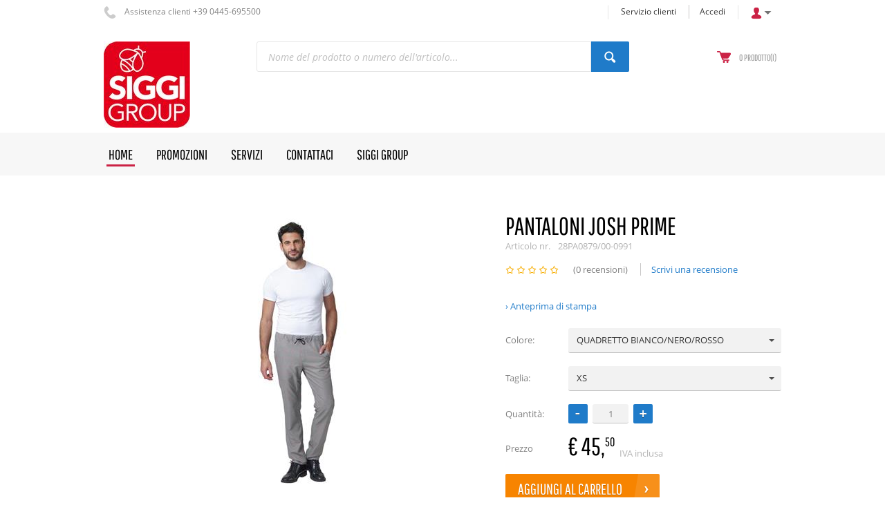

--- FILE ---
content_type: text/html; charset=utf-8
request_url: https://shopping.siggigroup.it/pantaloni-josh-prime-28pa0879--3%3D00--0991
body_size: 29378
content:

<!DOCTYPE html>
<!--[if IE 8]><html class="no-js ie8"><![endif]-->
<!--[if IE 9]><html class="no-js ie9"><![endif]-->
<!--[if IE 10]><html class="no-js ie10"><![endif]-->
<html class="no-js">
<!--<![endif]-->
<head>
    <title>PANTALONI JOSH PRIME | Shopping Siggi Group</title>
    <meta name="viewport" content="width=device-width, initial-scale=1.0">
    <meta charset="utf-8" />
    <meta http-equiv="X-UA-Compatible" content="IE=edge,chrome=1" />
    <meta name="description" content="" />
    <meta name="robots" content="index,follow" />
    <link href="https://shopping.siggigroup.it/pantaloni-josh-prime-28pa0879--3%3d00--0991" rel="canonical" />
    <link href="/content/css/Default/normalize.css" rel="stylesheet"/>
<link href="/content/css/Default/jquery-ui.css" rel="stylesheet"/>
<link href="/content/css/Default/lib.touchcarousel.css" rel="stylesheet"/>
<link href="/content/css/Default/conpait.css" rel="stylesheet"/>
<link href="/content/css/Default/froala_content.css" rel="stylesheet"/>
<link href="/content/css/Default/store.css" rel="stylesheet"/>
<link href="/content/css/Default/z-mobile.css" rel="stylesheet"/>

    <link href="/content/css/extra/theme.css?v=635779301490000000" type="text/css" rel="stylesheet" />
    
    
    
    
        <link type="image/x-icon" rel="shortcut icon" href="/content/files/siggi/favicon%201.ico" />
    

    
    
</head>
<body class="product-details-page" data-url-root="/" data-url-home="/">
    
    <div class="site">
        <noscript>
            <div class="msg-block no-script">
                Per avere a disposizione tutte le funzionalità di questo sito è necessario abilitare<br /> Javascript. Qui ci sono tutte le <a href="http://www.enable-javascript.com/it/"<br /> target="_blank"> istruzioni su come abilitare JavaScript nel tuo browser</a>.
            </div>
        </noscript>
        
        
    <div class="ribbon-header nav-is-closed ui-front" style="display: none;">
        <div class="center">
            <div class="sticky-elements">
                <div class="nav-cell">
                    <div class="nav-opener"></div>
                </div>
                <div class="logo-cell"></div>
                <div class="search-cell"></div>
                <div class="top-action-cell"></div>
                <div class="basket-link-cell show320" id="basketConpait">
                    <a class="hyp" href="/shop/basket" rel="nofollow"></a>
                </div>
            </div>
            <div class="mob-middle-cell">
                <nav class="clearfix">
    <ul class="nav-list reset" >
            <li class="selected">
                <div class="nav-head-mob">
                    <a class="hyp-top-lvl" href="/homeproducts/">Home</a>
                </div>
            </li>
            <li>
                <div class="nav-head-mob">
                    <a class="hyp-top-lvl" href="/promozioni/">Promozioni</a>
                </div>
            </li>
            <li>
                <div class="nav-head-mob">
                    <a class="hyp-top-lvl" href="">Servizi</a>
                </div>
    <ul class="nav-lvl-2-mob reset">
            <li>
                <a href="/service" class="font-h4">Termini e Condizioni</a>
                
            </li>
            <li>
                <a href="/service/payment" class="font-h4">Pagamento</a>
                
            </li>
            <li>
                <a href="/service/delivery" class="font-h4">Spedizione</a>
                
            </li>
            <li>
                <a href="/privacy" class="font-h4">Privacy</a>
                
            </li>
    </ul>
            </li>
            <li>
                <div class="nav-head-mob">
                    <a class="hyp-top-lvl" href="/contact-us">Contattaci</a>
                </div>
            </li>
            <li>
                <div class="nav-head-mob">
                    <a class="hyp-top-lvl" href="http://www.siggigroup.it">Siggi Group</a>
                </div>
            </li>
    </ul>
</nav>



            </div>
            <div class="mob-bottom-cell"></div>
        </div>
    </div>

        <header>
            
            <div class="center" id="a">
                <div class="top-header">
                        <div class="top-info phone-icon font-smaller">
        Assistenza clienti +39 0445-695500
    </div>

                    <div class="top-action">
                        
    
<div class="top-dropdown language">
</div>

                            <a href="/service" class="top-hyp font-smaller">Servizio clienti</a>
                        
    <a href="/profile/login" class="top-hyp font-smaller">Accedi</a>
<div class="top-dropdown login" id="login">
    <div class="opener collapsed">
        <span class="show320">Account</span>
    </div>
    <div class="summary">
        <a href="/profile/login" class="hyp">Accedi</a>


    <a href="/profile/wishlist" class="hyp" rel="nofollow">Lista dei preferiti</a>
    </div>
</div>

                    </div>
                </div>
                <div class="middle-header">
                    
        <div class="logo">
            <a href="/">
                <img id="logo" src="/content/files/siggi/images/siggigroup.jpg" alt="Logo image" />
            </a>
        </div>

                    
    <div class="search">
    <div class="search-wrapper ui-front">
<form action="/search" method="get">        <div class="tbx tbx-main-search">
            <input data-src="/productlist/searchsuggestions" id="searchbox" maxlength="50" name="q" placeholder="Nome del prodotto o numero dell&#39;articolo..." type="text" value="" />
        </div>
    <button class="btn no-icon btn-search" title="Ricerca prodotti" type="submit">
        <span class="btn-cnt">Cerca</span>
    </button>
</form>    </div>
</div>

                    
        <div class="basket" data-src="/basket/summary">
            <div class="over-summary is-empty" id="basket">
    <a class="hyp" href="/shop/basket" rel="nofollow">
        <span class="over-summary-number">0</span>
        <span class="over-summary-lbl">prodotto(i)</span>
    </a>
</div>
<div class="loading-indicator basket-loading">
    <img src="/content/files/icons/progress-indicator.gif" alt="Caricamento" />
    <div>Stiamo aggiungendo il prodotto…</div>
</div>

        </div>

                </div>
            </div>
            <div class="bottom-header" id="b">
                <div class="center">
                    
    <nav class="nav-main clearfix">
    <ul class="nav-list mini reset" >
            <li class="nav-item selected">
                <a class="hyp-top-lvl" href="/homeproducts/">Home</a>
                
            </li>
            <li class="nav-item">
                <a class="hyp-top-lvl" href="/promozioni/">Promozioni</a>
                
            </li>
            <li class="nav-item">
                <a class="hyp-top-lvl" href="">Servizi</a>
                        <ul class="simple-nav-list reset">
                <li class="sub-nav-item">
                    <a class="hyp arrow-grey" href="/service">Termini e Condizioni</a>
                    
                </li>
                <li class="sub-nav-item">
                    <a class="hyp arrow-grey" href="/service/payment">Pagamento</a>
                    
                </li>
                <li class="sub-nav-item">
                    <a class="hyp arrow-grey" href="/service/delivery">Spedizione</a>
                    
                </li>
                <li class="sub-nav-item">
                    <a class="hyp arrow-grey" href="/privacy">Privacy</a>
                    
                </li>
        </ul>

            </li>
            <li class="nav-item">
                <a class="hyp-top-lvl" href="/contact-us">Contattaci</a>
                
            </li>
            <li class="nav-item">
                <a class="hyp-top-lvl" href="http://www.siggigroup.it">Siggi Group</a>
                
            </li>
    </ul>
</nav>



                </div>
            </div>
        </header>
        
    
    <div class="above-content">
        <div class="center">
            

        </div>
    </div>


        <div class="content">
            <div class="center">
                


<div id="productPage" class="product" >
    <div class="clearfix main">
        <div class="no-aside">
            <div class="details-img">
                
<div class="carousel-image">
        <ul class="carousel-content">
                <li class="carousel-item" data-image-tag="v8503">
                        <img src="/product/image/medium/28pa0879-3%3d00-0991_8503_0.jpg"
                             alt="28pa0879-3=00-0991_8503_0.jpg" title="QUADRETTO BIANCO/NERO/ROSSO" data-zoom-image="/product/image/large/28pa0879-3%3d00-0991_8503_0.jpg" />
                </li>
        </ul>
</div>
<div class="carousel-legend invisible">
    <a class="hyp-lightbox sign-plus">Clicca per ingrandire</a>
</div>



    <div id="lightboxPopup" style="display: none;">
        <div id="lightboxSlider" class="slider-wrapper">
            <!-- Slides Container -->
            <div u="slides" class="slider-list">
                    <div class="slider-list-item">
                        <img src="/product/image/large/28pa0879-3%3d00-0991_8503_0.jpg" alt="28pa0879-3=00-0991_8503_0.jpg" title="QUADRETTO BIANCO/NERO/ROSSO" />
                    </div>
            </div>
            <span u="arrowleft" class="slider-al"></span>
            <span u="arrowright" class="slider-ar"></span>
            <div u="navigator" class="slider-b">
                <div u="prototype"></div>
            </div>
        </div>
    </div>




                

        <div class="add-this">
            <div class="addthis_toolbox addthis_default_style">
                <a class="addthis_button_facebook_like" fb:like:layout="button_count" fb:like:width="80"></a>
                <a class="addthis_button_tweet"></a>
                <a class="addthis_counter addthis_pill_style"></a>
            </div>
            <script type="text/javascript" src='https://s7.addthis.com/js/300/addthis_widget.js#pubid=54de167127965a1f'></script>
        </div>

            </div>
            <div class="details-info">
                <h1 class="font-product-title">PANTALONI JOSH PRIME</h1>
                <div class="product-id font-lighter">
                    <span class="name">Articolo nr.</span>
                    <span class="value" id="productId">28PA0879/00-0991</span>
                </div>
                

    <div class="rating-reviews">
        <span class="rating">
                    <input type="radio" name="rating" class="star {half:true}" style="display: none;" value="0,5" disabled   />
        <input type="radio" name="rating" class="star {half:true}" style="display: none;" value="1" disabled   />
        <input type="radio" name="rating" class="star {half:true}" style="display: none;" value="1,5" disabled   />
        <input type="radio" name="rating" class="star {half:true}" style="display: none;" value="2" disabled   />
        <input type="radio" name="rating" class="star {half:true}" style="display: none;" value="2,5" disabled   />
        <input type="radio" name="rating" class="star {half:true}" style="display: none;" value="3" disabled   />
        <input type="radio" name="rating" class="star {half:true}" style="display: none;" value="3,5" disabled   />
        <input type="radio" name="rating" class="star {half:true}" style="display: none;" value="4" disabled   />
        <input type="radio" name="rating" class="star {half:true}" style="display: none;" value="4,5" disabled   />
        <input type="radio" name="rating" class="star {half:true}" style="display: none;" value="5" disabled   />

        </span>
            <span class="hyp">(0 recensioni)</span>
        <a href="/reviews/new?productid=28pa0879%2f00-0991" rel="nofollow" class="hyp" title="Scrivi una recensione">Scrivi una recensione</a>
    </div>

<div class="description">
    
    <div id="retailOffers">
            <div data-variant="">
                
            </div>
    </div>

    
</div>
<div>
    <a class="hyp hyp-print-preview arrow-blue" title="Anteprima di stampa">
    Anteprima di stampa
</a>
</div>





<div class="order-box clearfix focus">
<form action="/basket/addproduct" data-ajax="true" data-ajax-begin="return ProductDetails.dropdowns.onBeforeAddToBasket()" data-ajax-method="post" data-ajax-success="Sana.UI.BasketSummary.onChanged" id="product-form" method="post"><input name="__RequestVerificationToken" type="hidden" value="WNTwa9wBi-UP3wp9UipDqYrCiT_jUsXcshwflrk7MUY7O89xfjgTawKwjWEGkhiQl8nuAv1397_VM7vp1BDS2mBb2Uw1" />

    <div class="form-row">
        <div class="control">
            <div class="label">
                <label for="c0">Colore:</label>
            </div>
            <div class="field">
                <div class="ddlb ddlb-component">
                    <select id="c0" name="c0"><option value="8503">QUADRETTO BIANCO/NERO/ROSSO</option>
</select>
                </div>
            </div>
        </div>
    </div>
    <div class="form-row">
        <div class="control">
            <div class="label">
                <label for="variantId">Taglia:</label>
            </div>
            <div class="field">
                <div class="ddlb ddlb-component">
                    <select name="variantId">
                            <optgroup label="QUADRETTO BIANCO/NERO/ROSSO" data-scope="8503">
                                        <option value="8503-XS" data-price="€ 45,50"
                                                data-listprice=""
                                                data-inventory=""
                                                data-image-tags="v8503-XS v8503 vXS">
                                            XS
                                        </option>
                                        <option value="8503-S" data-price="€ 45,50"
                                                data-listprice=""
                                                data-inventory=""
                                                data-image-tags="v8503-S v8503 vS">
                                            S
                                        </option>
                                        <option value="8503-M" data-price="€ 45,50"
                                                data-listprice=""
                                                data-inventory=""
                                                data-image-tags="v8503-M v8503 vM">
                                            M
                                        </option>
                                        <option value="8503-L" data-price="€ 45,50"
                                                data-listprice=""
                                                data-inventory=""
                                                data-image-tags="v8503-L v8503 vL">
                                            L
                                        </option>
                                        <option value="8503-XL" data-price="€ 45,50"
                                                data-listprice=""
                                                data-inventory=""
                                                data-image-tags="v8503-XL v8503 vXL">
                                            XL
                                        </option>
                                        <option value="8503-XXL" data-price="€ 45,50"
                                                data-listprice=""
                                                data-inventory=""
                                                data-image-tags="v8503-XXL v8503 vXXL">
                                            XXL
                                        </option>
                                        <option value="8503-3XL" data-price="€ 45,50"
                                                data-listprice=""
                                                data-inventory=""
                                                data-image-tags="v8503-3XL v8503 v3XL">
                                            3XL
                                        </option>
                            </optgroup>
                    </select>
                </div>
            </div>
        </div>
    </div>

            <div class="form-row row-quantity">
                <div class="control">
                    <div class="label">
                        <label>Quantità:</label>
                    </div>
                    <div class="field">
                            <div class="tbx tbx-quantity">
                                    <input type="text" name="quantity" value="1" data-step="1" maxlength="8" data-val="true" data-val-regex="true"
           data-val-regex-pattern="\d*(\.\d*)?" data-val-multipleof="true" data-val-multipleof-value="1"
           data-val-multipleof-empty="false" data-val-multipleof-zero="false" class=" numeric" />
    <span class="field-validation-valid qty-error" data-valmsg-for="quantity">
        <img src="/content/files/icons/form-icon-invalid.png" alt="" title="La quantit&#224; deve essere un numero multiplo di 1" />
    </span>

                                <input id="productId" name="productId" type="hidden" value="28PA0879/00-0991" />
                            </div>
                                            </div>
                </div>
            </div>
        <div class="form-row">
            <div class="control">
                    <div class="label">Prezzo</div>
                <div class="field">
                    <div class="prices-action">
                            <div>
                                    <span class="prices">
        <span class="lbl-price">€ 0,00</span>
    </span>

                            </div>
                            <div class="after-prices font-lighter">
                                <div>IVA inclusa</div>
                            </div>
                    </div>
                </div>
                
            </div>
            
        </div>
    <div class="form-row row-btn-add">
    <button class="btn btn-big btn-action btn-add-to-basket" title="Aggiungi al carrello" type="submit">
        <span class="btn-cnt">Aggiungi al carrello</span>
    </button>
        <div class="after-btn-links">
            <div>
                
    <a class="hyp hyp-add-to-wishlist arrow-blue" id="addToWishlist" data-product="28PA0879/00-0991" data-uom="NR"
       data-url="/wishlist/add?returnurl=%2fpantaloni-josh-prime-28pa0879--3%3d00--0991" title="Aggiungi alla lista desideri">
        Aggiungi alla lista desideri
    </a>
    <div id="addToWishlistPopup" style="display: none;"></div>

            </div>
                <a class="hyp hyp-tell-a-friend arrow-blue" href="/tell-a-friend/?productid=28pa0879%2f00-0991"
       title="Dillo a un amico" rel="nofollow">
        Dillo a un amico
    </a>

        </div>
    </div>
</form></div>





            </div>
        </div>
        <aside>
            
        </aside>
    </div>
    

    <div class="show320">
        

        <div class="add-this">
            <div class="addthis_toolbox addthis_default_style">
                <a class="addthis_button_facebook_like" fb:like:layout="button_count" fb:like:width="80"></a>
                <a class="addthis_button_tweet"></a>
                <a class="addthis_counter addthis_pill_style"></a>
            </div>
            <script type="text/javascript" src='https://s7.addthis.com/js/300/addthis_widget.js#pubid=54de167127965a1f'></script>
        </div>

    </div>
    <div class="columns-general product-bottom-info">
        <div class="column">
            
    
<div class="tab-control components-tab">
    <ul>
                    <li><a href="#specifications">Specifiche</a></li>
                    <li><a href="#reviews">Recensioni (0)</a></li>
    </ul>
            <div id="specifications">
            <div class="hidden-tabs-name">Specifiche</div>
            <div class="specifications clearfix">
    <table class="gvi gvi-name-value font-name-value">
        <tbody>
                <tr>
                    <td class="name">B2C Sizes Description</td>
                    <td class="value">XS\3XL</td>
                </tr>
                <tr>
                    <td class="name">Composizione Tessuto</td>
                    <td class="value">PL93EA7</td>
                </tr>
                <tr>
                    <td class="name">Peso Tessuto</td>
                    <td class="value">160</td>
                </tr>
        </tbody>
    </table>
</div>
        </div>
            <div id="reviews">
            <div class="hidden-tabs-name" data-tab-header="reviews">Recensioni (0)</div>
            <div class="reviews clearfix">
    <div class="msg-block">
        Non ci sono ancora recensioni.
    </div>
    <div class="panel-footer">
        <div class="text-right">
                <a class="btn" href="/reviews/new?productid=28pa0879%2f00-0991" title="Scrivi una recensione" rel="nofollow">
        <span class="btn-cnt">Scrivi una recensione</span>
    </a>

        </div>
    </div>
</div>
        </div>
</div>

        </div>
        <div class="column">
            <div class="tab-control related-info no-underline">
    <div class="tabs-horizontal">
        <span class="opacity-left">
            <span class="btn-prev"></span>
        </span>
        <ul>
        </ul>
        <span class="opacity-right">
            <span class="btn-next"></span>
        </span>
    </div>
</div>


        </div>
    </div>
    <div class="tab-control last-viewed no-underline">
        <ul></ul>
</div>

</div>

<div id="loadingIndicator" class="loading-indicator main-loading">
    <img src="/content/files/icons/progress-indicator.gif" alt="Caricamento" />
    <div>Caricamento</div>
</div>

            </div>
        </div>

        <div class="wraptocenter">
            <img class="verticalBottom" id="footerConpaitImg" />
        </div>

        <footer id="footerconpait" class="noBorder">
            <div class="center">
                <div class="columns-general top">
                    
    <div class="column sitemap" >
    <span class="font-h4" id="titleSitemap">Mappa del sito</span>
    <ul class="sitemap-nav">
            <li>
                <a class="hyp" href="/en-us/" name="footerElement">Home</a>
                
            </li>
            <li>
                <a class="hyp" href="/profile/login" name="footerElement">Login</a>
                
            </li>
            <li>
                <a class="hyp" href="/profile/wishlist" name="footerElement">Lista desideri</a>
                
            </li>
            <li>
                <a class="hyp" href="/service" name="footerElement">Customer service</a>
                
            </li>
            <li>
                <a class="hyp" href="/profile/" name="footerElement">Mio account</a>
                
            </li>
            <li>
                <a class="hyp" href="/shop/basket" name="footerElement">Carrello</a>
                
            </li>
            <li>
                <a class="hyp" href="/contact-us" name="footerElement">Contattaci</a>
                
            </li>
    </ul>
</div>




                    
    

                </div>
                <div class="columns-general bottom">
                    
        <div class="column copyright" id="copyright">
            © Diritto d'autore 2026 Shopping Siggi Group. Tutti i diritti riservati.
        </div>
    <div class="column footer-nav" >
<a class="hyp" href="http://www.siggigroup.it/gruppo" name="footerNavElement" target="_blank">Chi siamo</a><a class="hyp" href="/contact-us" name="footerNavElement">Contattaci</a><a class="hyp" href="/privacy-policy" name="footerNavElement">Informativa sulla privacy</a></div>

                </div>
            </div>
        </footer>
    </div>
    <input name="__RequestVerificationToken" type="hidden" value="MsWnn1AMYan_FEYze8l_N7dongd1j2PbCb3PblQqSY2hHP8N-XJZcTUiaBQDD3y-WrCCkoT1BBboQ08AjJCkJ39C7-Y1" />
    <script src="/content/script/Default/libraries/jquery.js"></script>
<script src="/content/script/Default/libraries/jquery-migrate.js"></script>
<script src="/content/script/Default/libraries/jquery-ui.js"></script>
<script src="/content/script/Default/libraries/jquery.unobtrusive-ajax.js"></script>
<script src="/content/script/Default/libraries/jquery.validate.js"></script>
<script src="/content/script/Default/libraries/jquery.validate.sana.js"></script>
<script src="/content/script/Default/libraries/jquery.validate.unobtrusive.js"></script>
<script src="/content/script/Default/libraries/jquery.elevatezoom.js"></script>
<script src="/content/script/Default/libraries/jquery.json.js"></script>
<script src="/content/script/Default/libraries/jquery.metadata.js"></script>
<script src="/content/script/Default/libraries/jquery.rating.js"></script>
<script src="/content/script/Default/libraries/jquery.responsive-table.js"></script>
<script src="/content/script/Default/libraries/jquery.sc.carousel.js"></script>
<script src="/content/script/Default/libraries/jquery.sc.dependent-selects.js"></script>
<script src="/content/script/Default/libraries/jquery.selectboxit.js"></script>
<script src="/content/script/Default/libraries/jquery.touchcarousel-1.2.js"></script>
<script src="/content/script/Default/libraries/jquery.watermark.js"></script>
<script src="/content/script/Default/libraries/jssor.js"></script>
<script src="/content/script/Default/libraries/jssor.slider.js"></script>
<script src="/content/script/Default/libraries/knockout-3.1.0.js"></script>

    <script src="/content/script/Default/sana.knockout.binders.js"></script>
<script src="/content/script/Default/sana.print.js"></script>
<script src="/content/script/Default/sana.responsive.js"></script>
<script src="/content/script/Default/sana.ui.js"></script>
<script src="/content/script/Default/sana.urls.js"></script>
<script src="/content/script/Default/sana.utils.js"></script>
<script src="/content/script/Default/conpait.js"></script>
<script src="/content/script/Default/control.address.js"></script>
<script src="/content/script/Default/control.matrix.js"></script>
<script src="/content/script/Default/control.paging.js"></script>
<script src="/content/script/Default/control.popups.js"></script>
<script src="/content/script/Default/control.quickorder.js"></script>
<script src="/content/script/Default/control.spinner.js"></script>
<script src="/content/script/Default/control.validation.js"></script>
<script src="/content/script/Default/control.zoom.js"></script>
<script src="/content/script/Default/page.basket.js"></script>
<script src="/content/script/Default/page.orderaddress.js"></script>
<script src="/content/script/Default/page.orderdetails.js"></script>
<script src="/content/script/Default/page.orderlist.js"></script>
<script src="/content/script/Default/page.orderoverview.js"></script>
<script src="/content/script/Default/page.ordertemplates.js"></script>
<script src="/content/script/Default/page.payment.js"></script>
<script src="/content/script/Default/page.paymentmethods.js"></script>
<script src="/content/script/Default/page.productdetails.js"></script>
<script src="/content/script/Default/page.productlist.js"></script>
<script src="/content/script/Default/page.profile.account.js"></script>
<script src="/content/script/Default/page.profile.register.js"></script>
<script src="/content/script/Default/page.profile.represent.js"></script>
<script src="/content/script/Default/page.tellafriendpreview.js"></script>
<script src="/content/script/Default/page.wishlist.js"></script>
<script src="/content/script/Default/page.writeareview.js"></script>

    

    
    
    <script>
        (function (i, s, o, g, r, a, m) {
            i['GoogleAnalyticsObject'] = r; i[r] = i[r] || function () {
                (i[r].q = i[r].q || []).push(arguments)
            }, i[r].l = 1 * new Date(); a = s.createElement(o),
            m = s.getElementsByTagName(o)[0]; a.async = 1; a.src = g; m.parentNode.insertBefore(a, m)
        })(window, document, 'script', '//www.google-analytics.com/analytics.js', 'ga');

        ga('create', 'UA-32178517-1', 'auto');
        ga('send', 'pageview');
    </script>


    
</body>
</html>

--- FILE ---
content_type: text/css
request_url: https://shopping.siggigroup.it/content/css/Default/lib.touchcarousel.css
body_size: 1193
content:
/******************************************************\
*
*  Base TouchCarousel stylesheet
*   
*  Contents:
*
*   1. Main containers
*   2. Carousel items
*   3. Arrows(direction) navigation
*   4. Paging navigation
*   5. Scrollbar
*   6. Cursors
*
\******************************************************/





/******************************************************\
*
*  1. Main containers (carousel size, background)
*
\******************************************************/

.touchcarousel {
	position: relative;
	width: 600px;
	height: 400px;		
	
	/* style is removed after carousel is inited, use !important if you want to keep it*/
	overflow: hidden; 
}
.touchcarousel .touchcarousel-container {
	position: relative;    
    margin: 0;
    padding: 0;
    list-style: none;    
	left: 0;
}
.touchcarousel .touchcarousel-wrapper {
	position: relative;
	overflow:hidden;
	width: 100%;
	height: 100%;
}





/******************************************************\
*
*  2. Carousel items (item styling, spacing between items)
*
\******************************************************/

.touchcarousel .touchcarousel-item {
	/* use margin-right for spacing between items */
	margin: 0 0 0 0;
	padding: 0;	
	float: left;		
}

/* Last carousel item  */
.touchcarousel .touchcarousel-item.last {
	margin-right: 0 !important;		
}





/******************************************************\
*
*  3. Arrows(direction) navigation
*
\******************************************************/

/* arrow hitstate and icon holder */
.touchcarousel .arrow-holder {
	height: 100%;
	width: 45px;
	position: absolute;
	top: 0;
	display: block;
	cursor: pointer;	
	z-index: 25;	
}
.touchcarousel .arrow-holder.left {	
	left: 0;	
}
.touchcarousel .arrow-holder.right {	
	right: 0;
}

/* arrow icons */
.touchcarousel .arrow-icon{		
	width: 45px;
	height: 90px;
	top:50%;
	margin-top:-45px;	
	position: absolute;	
	cursor: pointer;	
}
.touchcarousel .arrow-icon.left { }
.touchcarousel .arrow-icon.right { }
.touchcarousel .arrow-holder:hover .arrow-icon { }
.touchcarousel .arrow-holder.disabled { cursor: default; }
.touchcarousel .arrow-holder.disabled .arrow-icon { cursor: default; }





/******************************************************\
*
*  4. Paging navigation
*
\******************************************************/

.touchcarousel .tc-paging-container {
	width:100%;
	overflow:hidden;
	position:absolute;
	margin-top:-20px;
	z-index:25;
}
.touchcarousel .tc-paging-centerer {	
	float: left;
	position: relative;
	left: 50%;		
}
.touchcarousel .tc-paging-centerer-inside {
	float: left;
	position: relative;
	left: -50%;
}

/* Paging items */
.touchcarousel .tc-paging-item {			
	float:left;	
	cursor:pointer;		
	position:relative;
	display:block;	
	text-indent: -9999px;	
}
.touchcarousel .tc-paging-item.current { }
.touchcarousel .tc-paging-item:hover { }





/******************************************************\
*
*  5. Scrollbar
*
\******************************************************/
.touchcarousel .scrollbar-holder {
	position: absolute;
	z-index: 30;
	left: 6px;
	right: 6px;	
	bottom: 5px;
	height:4px;
	overflow: hidden;
}
.touchcarousel .scrollbar {
	position: absolute;
	left:0;	
	height:4px;
	bottom: 0px;
}
.touchcarousel .scrollbar.dark {
	background-color: rgb(130, 130, 130);	
	background-color: rgba(0, 0, 0, 0.5);
}
.touchcarousel .scrollbar.light {
	background-color: rgb(210, 210, 210);	
	background-color: rgba(255, 255, 255, 0.5);	
}





/******************************************************\
*
*  6. Cursors
*
\******************************************************/

/* IE and Opera use "move", FF uses -moz-grab */
.touchcarousel .grab-cursor{ cursor:url(../../files/icons/grab.png) 8 8, move; }
.touchcarousel .grabbing-cursor{ cursor:url(../../files/icons/grabbing.png) 8 8, move; }

/* Cursor that used when mouse drag is disabled */
.touchcarousel .auto-cursor{ cursor:auto; }




/* Copyright 2011, Dmitry Semenov, http://dimsemenov.com */







/******************************************************\
*
*  2. Paging navigation
*
\******************************************************/
.touchcarousel .tc-paging-container {	
	margin-top: 12px;
    padding-top: 12px;
}
.touchcarousel .tc-paging-item {
	background: #ccc;
	border-radius: 5px;
    margin: 0 8px;
	width: 10px;
	height: 10px;		
}
.touchcarousel .tc-paging-item.current {	
	background: #000;
}
.touchcarousel .tc-paging-centerer-inside {
}

--- FILE ---
content_type: text/css
request_url: https://shopping.siggigroup.it/content/css/Default/conpait.css
body_size: 1376
content:
/****************************************
            Button
****************************************/

.btn-conpait{
    background: #2550a0 !important;
    border-color: #2550a0 !important;
}

.btn-conpait:hover,
.btn-conpait.hover{
    background: #3068cf !important;
    border-color: #3068cf !important;
}

/****************************************
            Font
****************************************/

.white-font{
    color: #ffffff !important
}

.grey-font{
    color: #808080 !important
}

/****************************************
            Icon
****************************************/

.login-conpait .opener:before{
    background: url('../../files/conpait/images/login-blu.png') !important;
}

.over-summary-conpait .hyp:before {
    background: url(../../files/conpait/images/basket-blu.png) no-repeat scroll 0 0 transparent !important;
}

/****************************************
            Background
****************************************/

.footer-grey{
    background: #595959 !important;
}

.wraptocenter {
    max-height: 120px;
    text-align: center;
}

.verticalBottom {
    vertical-align: bottom;
}

.noBorder {
    border: 0px;
}

.basket-conpait .hyp:before {
    background: url(../../files/conpait/images/basket-blu.png) no-repeat scroll 0 0 transparent !important;
}

--- FILE ---
content_type: text/css
request_url: https://shopping.siggigroup.it/content/css/Default/store.css
body_size: 12426
content:
@font-face{
    font-family: 'Pathway Gothic One';
    src: url("../../fonts/PathwayGothicOne.woff");
}

@font-face{
    font-family: 'Open Sans';
    src: url("../../fonts/OpenSans-Regular.woff");
}

@font-face{
    font-family: 'Open Sans';
    src: url("../../fonts/OpenSans-Italic.woff");
    font-style: italic;
}

@font-face{
    font-family: 'Open Sans';
    src: url("../../fonts/OpenSans-Bold.woff");
    font-weight: bold;
}

html{
    -webkit-font-smoothing: antialiased;
}

body{
    line-height: 24px;
}

h1,
h2,
h3,
h4{
    text-transform: uppercase;
    line-height: 1.4em;
    font-weight: normal;
    margin: 0;
}

h1,
h2{
    line-height: 1;
}

.font-h4{
    text-transform: uppercase;
}

.h1-holder,
.html-wrapper h1{
    padding-top: 13px;
    margin-bottom: 6px;
}

.h1-holder h1{
    display: inline;
}

.h1-holder .additional{
    margin-left: 56px;
}

.h1-link{
    float: right;
}

.combined-header h1{
    display: block;
}

.combined-description{
    padding-bottom: 10px;
}

.font-lowercase{
    text-transform: lowercase;
}

a{
    cursor: pointer;
    outline: none;
    text-decoration: none;
}

a:hover{
    text-decoration: underline;
}

button{
    outline: none;
}

button::-moz-focus-inner{ 
    border: 0;
    padding: 0;
}

textarea{
	resize: none;
}

sup{
    top: -0.7em;
    font-size: 50%;
}

img{
    max-width: 100%;
}

.hide{
	display: none !important;
}

.invisible{
    visibility: hidden;
}

.clearfix:before,
.clearfix:after{
    display: table;
    content: " ";
}

.clearfix:after{
    clear: both;
}

header{
    position: relative;
    z-index: 2;
}

.text-left{
    text-align: left;
}

.text-center{
    text-align: center;
}

.text-right{
    text-align: right;
}

.no-script{
    margin: 0;
}

.content{
    position: relative;
    z-index: 1;
}

.center{
    margin: 0 auto;
    max-width: 1000px;
}

.center:before,
.center:after{
    content: " ";
    display: table;
}

.center:after{
    clear: both;
}

.ellipsis{
    overflow: hidden;
    text-overflow: ellipsis;
    white-space: nowrap;
}

.btn{
    border: none;
    display: inline-block;
    vertical-align: middle;
    position: relative;
    box-sizing: border-box;
    height: 35px;
    line-height: 34px;
    padding: 0 40px 0 14px;
    text-align: center;
    text-decoration: none;
    text-shadow: rgba(0,0,0,0.3) 0 1px 1px;
    text-transform: uppercase;
    overflow: hidden;
    white-space: nowrap;
    border-radius: 2px;
}

.btn:after{
    content: '';
    display: block;
    width: 27px;
    height: 35px;
    background: url(../../files/icons/btn-icon-bg.png) left top no-repeat;
    position: absolute;
    top: 0;
    right: 0;
}

.btn .btn-cnt:after{
    content: '';
    display: block;
    width: 27px;
    height: 35px;
    background: url(../../files/icons/btn-icon-arrow.png) center center no-repeat;
    position: absolute;
    top: 0;
    right: 0;
}

.btn-small{
    height: 30px;
    line-height: 28px;
    padding-right: 14px;
}

.btn-small:after,
.btn-small .btn-cnt:after{
    display: none;
}

.btn-medium{
    height: 40px;
    line-height: 38px;
    border-bottom-width: 2px;
    border-bottom-style: solid;
    padding: 0 40px 0 15px;
}

.btn-medium:after,
.btn-medium .btn-cnt:after{
    width: 30px;
    height: 40px;
}

.btn-big{
    height: 45px;
    line-height: 43px;
    text-shadow: 0 1px 0 rgba(0,0,0,0.3);
    border-bottom-width: 2px;
    border-bottom-style: solid;
    padding: 0 54px 0 18px;
}

.btn-big:after,
.btn-big .btn-cnt:after{
    width: 38px;
    height: 45px;
}

a.btn:hover{
    text-decoration: none;
}

.btn.no-icon{
    padding-right: 14px;
}

.btn-big.no-icon{
    padding-right: 18px;
}

.btn.no-icon:after,
.btn.no-icon .btn-cnt:after{
    display: none;
}

.btn-disabled{
    cursor: default;
    pointer-events: none;
    text-shadow: none;
}

.btn.btn-disabled .btn-cnt:after{
    background: url(../../files/icons/btn-icon-arrow-disabled.png) center center no-repeat;
}

.btn-load-more{
    border-top-left-radius: 0;
    border-top-right-radius: 0;
}

.btn-load-more:after{
    background-image: url(../../files/icons/btn-icon-rev-bg.png);
}

.btn-load-more .btn-cnt:after{
    background-image: url(../../files/icons/btn-icon-arrow-down.png);
}

.btn-load-more.loading{
    cursor: default;
    pointer-events: none;
}

.btn-load-more.loading .btn-cnt:after{
    background-image: url(../../files/icons/btn-loading.gif);
}

.font-btn{
    text-transform: uppercase;
}

.btn-back,
.btn-cancel{
    background: none;
    border: none;
    display: inline-block;
    vertical-align: middle;
    line-height: normal;
}

.btn-back:before{
    content: '‹';
    font-family: Arial, _serif;
    font-size: 24px;
    font-weight: bold;
    margin-right: 4px;
}

.btn-back:hover,
.btn-cancel:hover{
    text-decoration: none;
}

.btn-plus{
    padding: 0 14px 0 40px;
}

.btn-plus:after{
    background: url(../../files/icons/_btn-icon-bg.png) right bottom no-repeat;
    left: 0;
}

.btn-plus .btn-cnt:after{
    background-image: url(../../files/icons/increase.png);
    left: 0;
}

.btn-show-hide{
    width: 25px;
    height: 25px;
    padding: 0;
}

.btn-show-hide:after{
    display: none;
}

.btn-show-hide:before{
    background-image: url(../../files/icons/increase.png);
    margin-top: -5px;
    margin-left: -5px;
    height: 11px;
    width: 10px;
    content: '';
    position: absolute;
    top: 50%;
    left: 50%;
}

.expanded > .btn-show-hide:before,
.btn-show-hide.expanded:before{
    background-image: url(../../files/icons/decrease.png);
    height: 3px;
    width: 7px;
    margin-top: -1px;
    margin-left: -3px;
}

.hyp-btn{
    cursor: pointer;
    line-height: 16px;
    vertical-align: top;
}

.hyp-btn:hover{
    text-decoration: none;
}

.hyp-btn:before{
    content: '';
    display: inline-block;
    margin-right: 16px;
    vertical-align: top;
}

.hyp-clear:before{
    background: url(../../files/icons/clear.png) no-repeat scroll 0 0 transparent;
    height: 13px;
    width: 11px;
}

.hyp-btn-disabled.hyp-clear:before{
    background: url(../../files/icons/clear-disabled.png) no-repeat scroll 0 0 transparent;
}

.hyp-update:before{
    background: url(../../files/icons/refresh.png) no-repeat scroll 0 0 transparent;
    height: 14px;
    width: 12px;
}

.hyp-btn-disabled.hyp-update:before{
    background: url(../../files/icons/refresh-disabled.png) no-repeat scroll 0 0 transparent;
}

.hyp-wishlist:before{
    background: url(../../files/icons/wishlist.png) no-repeat scroll 0 0 transparent;
    height: 12px;
    width: 14px;
}

.hyp-btn-disabled.hyp-wishlist:before{
    background: url(../../files/icons/wishlist-disabled.png) no-repeat scroll 0 0 transparent;
}

.hyp-save:before{
    background: url(../../files/icons/save.png) no-repeat scroll 0 0 transparent;
    height: 12px;
    width: 12px;
}

.hyp-btn-disabled.hyp-save:before{
    background: url(../../files/icons/save-disabled.png) no-repeat scroll 0 0 transparent;
}

.hyp-load:before{
    background: url(../../files/icons/load.png) no-repeat scroll 0 0 transparent;
    height: 13px;
    width: 15px;
}

.btn-like-link{
    background: none;
    border: none;
}

.btn-like-link:hover{
    text-decoration: underline;
}

.semicolumn{
    width: 60%;
}


/*          flexi controls           */
.html-wrapper{
    word-wrap: break-word;
}

.flow-img-tiles .column{
    margin-bottom: 20px;
}
/*          END flexi controls           */


/*          text boxes           */
.tbx,
.tar{
    border-bottom-width: 1px;
    border-bottom-style: solid;
    border-radius: 3px;
    position: relative;
}

.tbx input,
.tar textarea{
    display: block;
    border: 0 none;
    background: transparent;
    box-sizing: border-box;
    width: 100%;
    outline: none;
    padding: 0px 14px;
}

.tbx input{
    height: 34px;
}

.tar textarea{
    height: 75px;
    padding-top: 4px;
    padding-bottom: 4px;
}

::-webkit-input-placeholder{
    font-style: italic;
}

::-moz-placeholder{
    font-style: italic;
}

:-ms-input-placeholder{
    font-style: italic;
}

.water-mark{
    font-style: italic;
}

.tbx-date{
    padding-right: 19px;
}

.tbx-date:after{
    background: url(../../files/icons/date.png);
    content: '';
    position: absolute;
    top: 50%;
    right: 15px;
    width: 16px;
    height: 16px;
    margin-top: -8px;
}

.tbx-date button{
    display:none;
}

.tbx-search input{
    height: 39px;
}

.tbx-search:after{
    background: url(../../files/icons/btn-quickorder-search.png) center center no-repeat;
    content: '';
    width: 40px;
    position: absolute;
    top: 0;
    right: 0;
    bottom: 0;
}

.arrow-blue,
.arrow-grey,
.arrow-black,
.arrow-red{
    display: inline-block;
    padding-left: 7px;
	position: relative;
}

.arrow-blue:before,
.arrow-grey:before,
.arrow-black:before,
.arrow-red:before{
    content: '› ';
    position: absolute;
    left: 0;
    display: inline;
}

.arrow-blue:before{
    color: #1f7bc9;
}

.arrow-grey:before{
    color: #b2b2b2;
}

.arrow-black:before{
    color: #000;
}

.arrow-red:before{
    font-size: 11px;
    color: #cb2245;
}

.sign-plus,
.sign-minus{
    padding-left: 10px;
    position: relative;
}

.sign-plus:before{
    content: '+';
    display: inline;
    position: absolute;
    left: 0;
}

.sign-minus:before{
    content: '-';
    display: inline;
    position: absolute;
    left: 0;
}


/*          jquery ui menus            */
.ui-menu .ui-menu-item{
    padding: 0;
    list-style: none;
}

.ui-menu .ui-state-focus,
.ui-menu .ui-state-active{
    margin: 0;
}


/*          loading indicator            */
.loading-indicator{
    box-shadow: 0 0 3px rgba(0,0,0,0.15);
    display: none;
    text-align: center;
}

.main-loading{
	padding: 20px;
	position: fixed;
	margin-left: -100px;
	margin-top: -50px;
	top: 50%;
	left: 50%;
	width: 150px;
	z-index: 1000004;
}

/*          grids           */
.gvi{
    line-height: 20px;
	width: 100%;
}

.gvi td{
    border-width: 0 0 1px 0;
    border-style: solid;
    padding: 9px 5px;
}

.gvi th{
    border-bottom-width: 1px;
    border-bottom-style: solid;
    font-weight: normal;
    padding: 9px 5px;
    white-space: nowrap;
}

.gvi .col-img{
    width: 90px;
}

.gvi .title{
    font-weight: bold;
}

.gvi .product-title-super{
    text-transform: uppercase;
}

.action-links .hyp{
    line-height: 20px;
}

.action-links .hyp + .hyp{
    margin-left: 23px;
    padding-left: 23px;
}

.inner-row td{
    border: none;
}

.upper-row td{
    border-width: 1px 0 0 0;
}

.gvi-name-value td{
    padding: 5px;
    vertical-align: top;
}

.gvi-name-value .name{
    width: 35%;
}

.gvi-represent .customer-name{
    font-weight: bold;
}

/*          product tile            */
.flow-products .product-description{
	margin-bottom: 13px;
}

.product-tile{
    display: table;
    width: 100%;
}

.product-tile .product-img{
    display: table-cell;
    vertical-align: top;
    width: 75px;
}

.product-tile .hyp-thumbnail{
    height: 64px;
    width: 64px;
}

.product-tile .product-info{
    display: table-cell;
    vertical-align: top;
}

.product-tile .product-title{
    display: inline-block;
    font-weight: bold;
    line-height: 16px;
}

.product-tile .prices{
    display: block;
    margin-bottom: 7px;
}

.product-tile .lbl-price{
    font-weight: bold;
}

.product-tile .msg-not-available{
    line-height: 35px;
}

.lbl-stock{
    font-weight: bold;
}

/*          top header           */
.top-header{
    box-sizing: border-box;
    display: table;
    padding: 0 10px;
    position: relative;
    width: 100%;
    z-index: 3;
}

.top-header > div {
    display: table-cell;
}

.top-info{
    margin-top: 5px;
    vertical-align: middle;
}

.top-info.phone-icon:before{
    background: url('../../files/icons/phone.png');
    content: '';
    display: inline-block;
    margin-right: 9px;
    height: 18px;
    width: 18px;
    vertical-align: middle;
}

.top-header .top-action{
    vertical-align: top;
    text-align: right;
}

.top-action > div{
    text-align: left;
}

.top-action .impersonated .opener{
    width: 218px;
}

.top-dropdown,
.top-hyp{
    display: inline-block;
    height: 20px;
    line-height: 20px;
    margin-top: 7px;
    margin-bottom: 7px;
    vertical-align: top;
}

.top-dropdown{
    border-width: 1px 1px 0 1px;
    border-style: solid;
    border-color: transparent;
    position: relative;
    z-index: 14;
}

.top-dropdown .summary{
    border-width: 1px;
    border-style: solid;
    display: none;
    position: absolute;
    top: 100%;
    z-index: 11;
}

.top-dropdown:hover,
.top-dropdown.hover{
    margin-top: 0;
    margin-bottom: 0;
    height: 34px;
}

.top-dropdown:hover .summary,
.top-dropdown.hover .summary{
    display: block;
}

.top-dropdown:hover .opener,
.top-dropdown.hover .opener{
    height: 34px;
    z-index: 12;
}

.top-hyp{
    padding: 0 15px;
}

.top-dropdown .opener{
    background: transparent;
    height: 100%;
    padding-bottom: 1px;
}

.opener{
    position: relative;
}

.opener:after{
    background: url('../../files/icons/arrow-down-grey.png');
    content: '';
    position: absolute;
    top: 0;
    bottom: 0;
    right: 13px;
    margin: auto;
    height: 5px;
    width: 11px;
}

/*           language            */
.language.top-dropdown .opener{
    width: 63px;
}

.language .flag{
    margin-right: 13px;
}

.language.top-dropdown .opener .flag{
    position: absolute;
    top: 0;
    bottom: 0;
    margin: auto;
    left: 17px;
}

.language.top-dropdown .summary{
    padding-top: 4px;
    left: -1px;
    min-width: 127px;
}

.language .hyp{
    display: block;
    padding: 0 30px 0 18px;
    line-height: 40px;
    white-space: nowrap;
}

.language .hyp:hover{
    text-decoration: none;
}

/*          login            */
.login .opener{
    min-width: 61px;
}

.login .person{
    margin-left: 17px;
    margin-right: 55px;
    vertical-align: middle;
}

.login .user-name{
    font-weight: bold;
}

.login .opener:before{
    background: url('../../files/icons/login-red.png');
    content: '';
    display: inline-block;
    height: 18px;
    width: 16px;
    vertical-align: middle;
}

.login.top-dropdown .opener:before{
    position: absolute;
    top: 0;
    bottom: 0;
    margin: auto;
    right: 27px;
}

.impersonated .opener:before{
    background: url('../../files/icons/login-blue.png');
}

.login.top-dropdown .summary{
    right: -1px;
    width: 218px;
}

.login .hyp{
    display: block;
    padding-left: 20px;
    line-height: 40px;
}

.login .hyp:hover{
    text-decoration: none;
}

.welcome{
    border-bottom-width: 1px;
    border-bottom-style: solid;
    line-height: 37px;
    margin: 0 20px 5px;
}

.stop-representing{
    border-bottom-width: 1px;
    border-bottom-style: solid;
    margin: 0 20px;
}

.logout{
    border-top-width: 1px;
    border-top-style: solid;
    line-height: 43px;
    margin: 5px 20px 0;
}

/*          middle header            */
.middle-header{
    position: relative;
    height: 63px;
    margin-top: 25px;
    padding: 0 10px;
    z-index: 2;
}

.middle-header .basket{
    position: absolute;
    top: 0;
    right: 0;
}

/*          logo            */
.logo{
	float: left;
	position: relative;
	z-index: 2;
}

.logo a{
	display: inline-block;
	line-height: 0;
	max-width: 100%;
}

.middle-header .logo{
    margin-right: 15px;
    max-width: 40%;
}

/* search */
.search{
    position: relative;
    margin: 0 auto;
    width: 55%;
}

.btn-search{
    border: none;
    border-radius: 0 2px 2px 0;
    position: absolute;
    right: 0;
    top: 0;
    height: 44px;
    min-width: 55px;
}

.btn-search:before{
    background: url(../../files/icons/search.png);
    content: '';
    display: inline-block;
    margin-top: 11px;
    height: 17px;
    width: 17px;
}

.btn-search span{
    display: none;
}

.search-wrapper{
    position: relative;
    padding-right: 55px;
}

.tbx-main-search{
    overflow: hidden;
    border-top-right-radius: 0;
    border-bottom-right-radius: 0;
}

.tbx-main-search input{
    height: 42px;
    padding: 0 16px;
}

.suggest-item{
    display: table;
    line-height: normal;
    padding: 7px 0;
    width: 100%;
}

.suggest-item > span{
    display: table-cell;
    vertical-align: middle;
}

.suggest-img{
    width: 50px;
}

.suggest-img img{
    height: 40px;
    width: 40px;
}

.suggest-title-id{
    display: block;
}

/*          basket           */
.basket{
    display: inline-block;
    position: relative;
    height: 50px;
    vertical-align: top;
}

.over-summary{
    background: transparent;
    border-width: 1px 1px 0 1px;
    border-style: solid;
    border-color: transparent;
    padding: 0 16px 0 47px;
    position: relative;
    height: 50px;
	line-height: 44px;
}

.over-summary .hyp{
    line-height: 44px;
    text-transform: uppercase;
}

.over-summary .hyp:before{
    background: url(../../files/icons/basket.png) no-repeat scroll 0 0 transparent;
    content: '';
    position: absolute;
    top: 13px;
    left: 15px;
    height: 17px;
    width: 20px;
}

.basket:hover .over-summary:not(.is-empty),
.basket.hover .over-summary:not(.is-empty){
    z-index: 6;
}

.summary-footer{
    border-bottom-width: 1px;
    border-bottom-style: solid;
    line-height: 58px;
    table-layout: fixed;
}

.summary-footer .value-total{
    float: right;
}

/*          basket modal popup            */  
.basket-summary{
    border-width: 1px;
    border-style: solid;
    display: none;
    overflow-y: auto;
    position: absolute;
    padding: 0 14px 11px 16px;
    top: 100%;
    right: 0;
    width: 318px;
    z-index: 5;
}

.basket-summary .products-list{
    display: table;
    border-collapse: collapse;
    width: 100%;
}

.basket:hover .basket-summary,
.basket.hover .basket-summary{
    display: block;
}

.summary-title{
    margin: 15px 0;
    text-transform: uppercase;
}

.summary-title.alt,
.just-added .summary-title.main{
    display: none;
}

.just-added .summary-title.alt{
    display: block;
}

.basket-loading{
    position: absolute;
    top: 100%;
    right: 0;
    padding: 15px 20px;
    width: 200px;
    z-index: 2;
}

.qty-price{
    text-align: right;
}

.added-product{
    border-bottom-width: 1px;
    border-bottom-style: solid;
}

.added-product .quantity{
    float: left;
}

.added-product .product-img,
.added-product .product-info{
    padding: 15px 0;
}

.added-product .variant-title{
    line-height: 1.6;
}

.added-product .lbl-price{
    font-size: inherit !important;
    font-weight: normal;
}



/*          bottom header            */
.bottom-header{
    position: relative;
    z-index: 1;
}

.bottom-header .nav-wrapper{
    margin-top: -1px;
    width: 100%;
}

.bottom-header .nav-item.selected .hyp-top-lvl:after{
    content: '';
    position: absolute;
    height: 3px;
    bottom: 13px;
    left: 13px;
    right: 13px;
}

/*          top menu            */
nav{
    position: relative;
}

nav .hyp-top-lvl{
    text-transform: uppercase;
    text-decoration: none;
}

.nav-item{
    float: left;
}

.nav-item .hyp-top-lvl{
    border-width: 1px 1px 0;
    border-style: solid;
    border-color: transparent;
    padding: 0 16px;
    position: relative;
	display: block;
    line-height: 61px;
    z-index: 4;
}

/*          menu level 2             */
.nav-item:hover .nav-wrapper,
.nav-item.hover .nav-wrapper{
    display: block;
}

.nav-wrapper{
    border-width: 1px;
    border-style: solid;
    box-sizing: border-box;
    display: none;
    position: absolute;
    top: 100%;
    right: 0;
    padding: 27px 0 22px 0;
    z-index: 3;
}

.nav-lvl-2{
    list-style: none;
    padding: 0;
    margin: 0;

    display: table;
    height: 100%;
    min-height: 130px;
    width: 100%;
}

.nav-lvl-2 .wrapper{
    position: relative;
    height: 100%;
    width: 100%;
}

.item-in-row{
    box-sizing: border-box;
    display: table-cell;
    padding: 0 10px 30px 30px;
    vertical-align: top;
    height: 100%;
    width: 20%;
}

/* navigation items blocks row system */
.nav-lvl-2 .separator{
    display: none;
}

.nav-lvl-3{
    list-style: none;
    margin: 0;
    padding: 0;
}

.nav-lvl-3 .hyp{
    line-height: 30px;
}

.img-in-row{
    box-sizing: border-box;
    display: table-cell;
    text-align: right;
    padding-right: 20px;
    padding-left: 10px;
}

.nav-more{
    position: absolute;
    line-height: 24px;
    bottom: -24px;
    width: 100%;
}

.nav-more a {
    display: inline;
}

/*          mini nav            */
.mini .nav-item{
    position: relative;
}

ul.simple-nav-list{
    border-width: 1px;
    border-style: solid;
    display: none;
    position: absolute;
    width: 198px;
    z-index: 3;
    padding: 7px 0;
    margin-top: -1px;
}

.ribbon-header .simple-nav-list{
    margin-top: 0;
}

.bottom-header .simple-nav-list{
    top: 100%;
}

.nav-cell .simple-nav-list{
    top: 0;
    left: 100%;
}

.simple-nav-list .simple-nav-list{
    padding: 17px 0;
    top: -17px;
    left: 100%;
}

.sub-nav-item:first-child .simple-nav-list{
    top: -7px;
}

.nav-item:hover > .simple-nav-list,
.nav-item.hover > .simple-nav-list,
.sub-nav-item:hover > .simple-nav-list,
.sub-nav-item.hover > .simple-nav-list{
    display: block;
}

.sub-nav-item{
    padding-left: 30px;
    position: relative;
}

.sub-nav-item .hyp{
    display: block;
    line-height: 40px;
    text-decoration: none;
}

/* footer */
footer .font-h4{
    display: block;
    line-height: 1.4em;
    padding-bottom: 12px;
}

footer ul{
    margin: 0;
    padding: 0;
    list-style: none;
}

footer .top{
	padding-top: 40px;
	padding-bottom: 25px;
}

footer .bottom{
	padding-top: 20px;
	padding-bottom: 38px;
}

/*          sitemap          */
.sitemap-nav li{
    float: left;
    padding-right: 13px;
    width: 120px;
}

/*          bottom footer          */
.footer-nav{
    text-align: right;
}

.footer-nav .hyp{
	padding-left: 10px;
    text-decoration: none;
}

/*          newsletter          */
.newsletter{
    display: table-cell;
    width: 38%;
}

.tbx-email-newsletter{
    margin-right: 5px;
}

.newsletter-line{
    display: table;
    margin-top: 12px;
    width: 100%;
}

.newsletter-line li{
    display: table-cell;
    vertical-align: middle;
    width: 100%;
}

/*          price         */
.lbl-price{
    white-space: nowrap;
}

.list-price{
	margin-right: 20px;
	text-decoration: line-through;
    white-space: nowrap;
}


/* columns layout */
.columns-general{
    box-sizing: border-box;
    padding: 12px 0;
    height: 100%;
}

.columns-general > .column{
    box-sizing: border-box;
    height: 100%;
}

.columns-general.rtl{
    direction: rtl;
}

.columns-general.rtl > .column{
    direction: ltr;
}

.column > .wrapper{
    padding: 12px 0;
}
/* END columns layout */




/* forms general styles */

form label{
    line-height: normal;
}

.form-holder{
    padding-top: 18px;
}

.form-row,
.form-button{
    margin-bottom: 20px;
}

.form-row .control{
    display: table;
    table-layout: fixed;
    width: 100%;
}

.form-row .label,
.form-row .field{
    display: table-cell;
    vertical-align: middle;
}

.form-row .label{
    width: 36%;
    padding-right: 3%;
    overflow: hidden;
    text-overflow: ellipsis;
}

.row-comments .label{
    vertical-align: top;
    padding-top: 5px;
}

.form-row .validation,
.form-row .description,
.form-button{
    padding-left: 36%;
    margin-top: 0px;
}

.field-validation-valid{
    display: none;
}

.form-row .field-validation-error,
.form-row .feedback-message{
    display: block;
	line-height: 12px;
    padding: 4px 0px 4px 24px;
    margin-top: 4px;
}

.form-row .field-validation-error{
	background: url(/content/files/icons/form-icon-invalid.png) no-repeat scroll left center;
}

.form-row .feedback-message{
	background: url(/content/files/icons/form-icon-description.png) no-repeat scroll left center;
}

.msg-not-available{
    font-weight: bold;
    text-transform: lowercase;
    white-space: nowrap;
}

.form-row .in-line{
    display: inline-block;
    line-height: 40px;
    vertical-align: middle;
}

.form-row .in-line.left-part{
    width: 48%;
}

.form-inline{
    display: inline-block;
    vertical-align: middle;
}

/*          message blocks          */
.msg-block{
    font-style: italic;
    margin: 45px 0;
    line-height: 60px;
    text-align: center;
}

.msg-block-error,
.validation-summary-errors,
.msg-block-confirm,
.msg-block-info,
.msg-block-alert{
    position: relative;
	margin: 20px 0;
    padding: 15px 20px 15px 36px;
    line-height: normal;
}

.msg-block-error:before,
.validation-summary-errors:before,
.msg-block-confirm:before,
.msg-block-info:before,
.msg-block-alert:before{
    content: '';
	position: absolute;
}

.msg-block-error:before,
.validation-summary-errors:before{
    background: url(../../files/icons/error.png);
    top: 18px;
    left: 10px;
    height: 12px;
    width: 12px;
}

.msg-block-confirm:before{
    background: url(../../files/icons/msg-confirm.png);
    top: 15px;
    left: 9px;
    height: 16px;
    width: 14px;
}

.msg-block-info:before{
    background: url(../../files/icons/msg-info.png);
    top: 16px;
    left: 12px;
    height: 16px;
    width: 8px;
}

.msg-block-alert:before{
    background: url(../../files/icons/msg-alert.png);
    top: 15px;
    left: 13px;
    height: 14px;
    width: 5px;
}

.msg-block-error ul{
	list-style: none;
    padding: 0;
    margin: 0;
}

.validation-summary-errors ul{
    display: none;
}




.ifrm{
    padding: 5px;
}

.ifrm iframe{
	height: 300px;
	overflow: auto;
	width: 100%;
}

/* END forms general styles */



/* custom checkbox */
label .chb{
	vertical-align: middle;
}

label .chb ins{
    display: inline-block;
    vertical-align: middle;
    width: 14px;
    height: 14px;
    overflow: hidden;
    background: url(/content/files/icons/form-checkbox.png) 0 0 no-repeat;
    margin-right: 4px;
    margin-top: -1px;
    cursor: pointer;
}

label .chb input[type="checkbox"]{
    display: none;
}

label:hover .chb ins{
    background-position: 0 -20px;
}

label .chb input[type="checkbox"]:checked + ins{
    background-position: 0 -40px;
}

label:hover .chb input[type="checkbox"]:checked + ins{
    background-position: 0 -60px;
}

/* END custom checkbox */










/* custom radiobox */

label .rdb{
    display: inline-block;
    vertical-align: middle;
    width: 10px;
    height: 10px;
    padding: 2px;
    margin-right: 4px;
    margin-top: -3px;
}

label .rdb ins{
    display: block;
    width: 8px;
    height: 8px;
    overflow: hidden;
    border-radius: 5px;
    position: relative;
    cursor: pointer;
}

label .rdb input[type="radio"]{
    display: none;
}

label .rdb input[type="radio"]:checked + input + ins:after,
label .rdb input[type="radio"]:checked + ins:after{
    content: '';
    display: block;
    width: 6px;
    height: 6px;
    border-radius: 3px;
    overflow: hidden;
    position: absolute;
    top: 1px;
    left: 1px;
}

/* END custom checkbox */










/* breadcrumbs */
.breadcrumbs li{
    display: inline-block;
    vertical-align: middle;
}

.breadcrumbs .hyp{
    margin: 0 3px;
}

/* END breadcrumbs */





/*          ribbon header           */
.ribbon-header{
    border-width: 1px 0;
    border-style: solid;
    top: 0;
    width: 100%;
    transition: all 0.4s ease-out 0s;
}

.ribbon-header.animate{
     top: 0;
     transition: .1s ease-out;
}

.sticky-elements{
    display: table;
    position: relative;
    width: 100%;
    z-index: 2;
}

.sticky-elements > div{
    display: table-cell;
    vertical-align: top;
}

.logo-cell{
    padding-top: 14px;
}

.ribbon-header .logo img{
    height: 32px;
}

.search-cell{
    padding-top: 7px;
    width: 40%;
}

.search-cell .search{
    width: 100%;
}

.top-action-cell{
    padding-top: 7px;
    text-align: right;
    min-width: 195px;
}

.top-action-cell > div{
    text-align: left;
}

.sticky-elements .person{
    display: none;
}

.ribbon-header .stop-representing{
    margin-top: 10px;
    padding-bottom: 10px;
}

.top-action-cell .over-summary .hyp{
    position: absolute;
    width: 100%;
    height: 100%;
    left: 0;
    top: 0;
}

.top-action-cell .over-summary-number,
.top-action-cell .over-summary-lbl{
    display: none;
}

.nav-cell{
    border-width: 0 1px;
    border-style: solid;
    height: 60px;
    width: 64px;
}

.nav-opener{
    cursor: pointer;
    position: relative;
    height: 60px;
    width: 64px;
}

.nav-opener:before{
    background: url('../../files/icons/nav-open.png') no-repeat -9999px -9999px;
    content: '';
    position: absolute;
    top: 22px;
    left: 22px;
    height: 17px;
    width: 22px;
}

.nav-opener:after{
    background: url('../../files/icons/nav-close.png') no-repeat -9999px -9999px;
    content: '';
    position: absolute;
    top: 19px;
    left: 23px;
    height: 19px;
    width: 18px;
}

.nav-is-closed .nav-opener:before,
.nav-is-opened .nav-opener:after{
    background-position: 0 0;
}

.ribbon-header nav{
    display: none;
    position: absolute;
    top: 100%;
    width: 25%;
}

.nav-is-opened nav{
    display: block;
}

.nav-cell .nav-list{
    padding: 11px 0;
    margin-left: -1px;
    width: 100%;
}

.nav-cell .nav-list .nav-item{
    width: 100%;
}

.nav-cell .nav-item .hyp-top-lvl{
    border-width: 1px 0;
    margin-right: -1px;
    line-height: 40px;
}

.nav-cell .nav-wrapper{
    top: 0;
    left: 100%;
    min-height: 100%;
    overflow-y: auto;
    width: 299%;
}

.nav-cell .item-in-row{
    width: auto;
}

.nav-cell .nav-item .nav-lvl-2{
    table-layout: fixed;
}

.nav-cell .img-in-row{
    display: none;
}

/*          login page             */
.login-page-cnt .text{
    margin-bottom: 15px;
}

.login-page-cnt .validation-summary-errors{
    margin-top: 0;
}

.btn-login{
    float: right;
}

/*          tabs             */
.tab-control .reviews,
.tab-control .variants,
.tab-control .prepacks,
.tab-control .specifications,
.tab-control .description{
    min-height: 195px;
}

.ui-tabs{
    padding: 0;
}

.ui-tabs .ui-tabs-nav{
    padding: 0;
}

.ui-tabs .ui-tabs-nav li{
    margin: 0;
    outline: none;
}

.ui-tabs-nav li:not(:first-child){
    margin-left: 70px;
}

.ui-tabs .ui-tabs-nav .ui-tabs-anchor{
    text-transform: uppercase;
    padding: 0;
}

.hidden-tabs-name{
    display: none;
    cursor: default;
    margin-bottom: 15px;
    text-transform: uppercase;
}

.ui-tabs-active .ui-tabs-anchor:after{
    content: '';
    position: absolute;
    bottom: 0;
    left: 0;
    right: 0;
    height: 3px;
}

.no-underline .ui-tabs-anchor:after{
    display: none;
}

.ui-tabs .ui-tabs-panel{
    padding: 25px 0;
}


/*          text boxes with spinners          */
.tbx-quantity{
	display: inline-block;
    vertical-align: middle;
    margin: 0 35px;
    width: 52px;
}

.tbx-quantity input{
    text-align: center;
    padding: 0 3px;
    height: 27px;
}

.qty-error{
    line-height: 0;
    position: absolute;
    left: -10px;
    top: -9px;
    z-index: 1;
    background: none !important;
    padding: 0 !important;
    margin: 0 !important;
}

.ui-spinner-input{
    margin: 0;
}

.ui-spinner-button{
	position: absolute;
	top: 0;
    height: 28px;
    width: 28px;
}

.ui-spinner-up{
	right: -35px;
}

.ui-spinner-down{
    left: -35px;
}

.ui-spinner-button:before{
    content: '';
    position: absolute;
    top: 50%;
    left: 50%;
}

.ui-spinner-up:before{
    background-image: url(../../files/icons/increase.png);
    margin-top: -5px;
    margin-left: -5px;
    height: 11px;
    width: 10px;
}

.ui-spinner-down:before{
    background-image: url(../../files/icons/decrease.png);
    margin-top: -1px;
    margin-left: -4px;
    height: 3px;
    width: 7px;
}

.tbx-quantity.spinner-hidden-initially:not(.focused) .ui-spinner-button{
    display: none;
}





/* order details */
.orders-details-page .columns-general .column.wide{
    width: 77%;
}

.history-details .hyp-print-preview{
    margin-left: 15px;
}

.history-details .btn{
    margin: 0 15px;
}

.lines-inside{
    margin-top: 45px;
}

.gvi-order-lines tbody td:last-child,
.gvi-order-lines thead th:last-child{
    padding-right: 7px;
}

.gvi-order-lines tfoot td{
    padding: 12px 20px;
}

.gvi-order-lines tfoot .cell-value{
    font-weight: bold;
}

.gvi-order-lines tfoot .hyp,
.gvi-order-lines .toggle-hyp-inside{
    float: right;
}

.gvi-order-lines.collapsed tbody,
.gvi-order-lines.collapsed .toggle-hyp-inside .sign-minus,
.gvi-order-lines.expanded .toggle-hyp-inside .sign-plus{
    display: none;
}

.gvi-order-lines .col-price,
.gvi-order-lines .col-total{
    white-space: nowrap;
}

.gvi-totals{
    text-align: right;
    margin-bottom: 30px;
}

.gvi-totals .cell-value{
    width: 125px;
}

.gvi-totals td{
    border: none;
    padding: 5px 7px;
}

.gvi-totals tr:first-child td{
    border-top-width: 1px;
    border-top-style: solid;
    padding-top: 15px;
}

.gvi-totals tr:last-child td{
    border-bottom-width: 1px;
    border-bottom-style: solid;
    padding-bottom: 15px;
}

.row-promotion{
    line-height: 20px;
}

.row-promotion .title-discount{
    display: inline-block;
    padding: 8px 0 7px;
}

.row-promotion .enter-discount{
    display: inline-block;
}

/* END order details */





/* general panel */

.panel-general{
    padding-top: 30px;
    margin-bottom: 30px;
}

.panel-header{
    margin-bottom: 11px;
}

.panel-footer > div{
    padding-top: 6px;
}

.panel-footer > .more-inside{
    padding-top: 0;
}

/* END general panel */







/* thumbNails */
.hyp-thumbnail{
    display: inline-block;
    position: relative;
    height: 75px;
    width: 75px;
}

.thumbnail{
    box-sizing: border-box;
    position: relative;
    display: inline-block;
    height: 100%;
    width: 100%;
}

.thumbnail img{
    position: absolute;
    top: 0;
    right: 0;
    bottom: 0;
    left: 0;
    margin: auto;
    max-height: 100%;
    max-width: 100%;
    width: auto;
    height: auto;
}


/*          facets           */
.facets{
    padding-top: 6px;
}

.facet{
    margin-bottom: 37px;
    word-break: break-all;
}

.facet .hdr{
    background-position: right center;
    background-repeat: no-repeat;
    cursor: pointer;
}

.facet .hdr.collapsed{
    background-image: url(../../files/icons/arrow-group-expand.png);
}

.facet .hdr.expanded{
    background-image: url(../../files/icons/arrow-group-collapse.png);
}

.facet .hyp-toggle{
    display: inline-block;
    font-weight: bold;
}

.list-facets li{
    overflow: hidden;
    position: relative;
}

.facet-selected li,
.multiselect-mode .facet li{
    padding-left: 18px;
}

.list-facets li .chb{
    position: absolute;
    top: 50%;
    left: 0;
    margin-top: -10px;
}

.list-facets .count{
    display: inline-block;
    vertical-align: middle;
}

.facet-item{
    display: inline-block;
    vertical-align: middle;
}

.list-facets.limited li:nth-of-type(n+6){
    display: none;
}

.limited + .hyp-toggle .collapse,
.unlimited + .hyp-toggle .expand{
    display: none;
}

.facet-selected .facet-title{
    font-weight: bold;
}

.facet-selected .hyp-remove{
    position: absolute;
    left: 0;
    top: 50%;
    margin-top: -12px;
    font-weight: bold;
}

.clear-facets-selection{
    margin-bottom: 37px;
    font-weight: bold;
}

/*           product page            */
.back-wrapper{
    height: 25px;
    float: left;
}

.back-wrapper + .breadcrumbs{
    float: left;
    padding-left: 41px;
    margin-left: 44px;
}

.hyp-back:hover{
    text-decoration: none;
}

.hyp-back.arrow-red:before{
    content: '‹ ';
}

.has-aside{
    box-sizing: border-box;
    width: 85%;
}

aside .hyp{
    float: left;
    clear: both;
}

#matricesPopup,
#volumePricesPopup,
#bomPopup{
    display: none;
}

.product{
    padding-top: 32px;
}

.product .main{
    margin-bottom: 45px;
}

.has-aside > div,
.no-aside > div{
    display: table-cell;
    padding: 0 1%;
    vertical-align: top;
}

.no-aside{
    width: 100%;
}

/*           product images             */
.has-aside .details-img{
	width: 42%;
}

.no-aside .details-img{
    width: 58%;
}

.carousel-image{
	overflow: hidden;
	position: relative;
	margin: 0 auto;
	z-index: 1;
}

.carousel-image .no-image{
    max-width: 100%;
}

.carousel-content{
	position: absolute;
	top: 0;
	margin-left: 0;
	width: 33440px;
	z-index: 1;
}

.carousel-item{
	float: left;
    margin-right: 137px;
    overflow: hidden;
    position: relative;
    text-align: center;
}

.carousel-item img{
	margin: auto;
    position: absolute;
    top: 0;
    right: 0;
    bottom: 0;
    left: 0;
    width: auto;
    height: auto;
    max-height: 100%;
    max-width: 100%;
}

.carousel-legend{
    padding: 10px 0;
	text-align: center;
}

.carousel-image-slider{
    margin: 25px 0;
}

.carousel-content{
	margin: 0;
	padding: 0;
	list-style: none;
}

.carousel-centering{
	margin: 0 auto;
    padding: 0 15px;
    position: relative;
    height: 84px;
}

.carousel-positioning{
    position: relative;
}

.carousel-cutter{
	overflow: hidden;
    height: 100%;
}

.list-thumbs{
	position: absolute;
	top: 0;
	width: 33440px;
}

.list-thumbs li{
	float: left;
}

.list-thumbs .hyp-thumbnail{
    box-sizing: border-box;
    display: block;
    margin: 0 10px;
    height: 84px;
    width: 84px;
}

.list-thumbs .thumbnail{
    display: block;
}

.list-thumbs .hyp-thumbnail:hover .thumbnail:after{
    content: '';
    position: absolute;
    bottom: -1px;
    left: -1px;
    right: -1px;
}

.btn-prev-img,
.btn-next-img{
    background-image: url(../../files/icons/arrows-thumbnail.png);
    background-repeat: no-repeat;
    cursor: pointer;
	height: 25px;
	position: absolute;
    margin-top: -13px;
	top: 50%;
	width: 15px;
}

.btn-prev-img{
    background-position: 0 0;
    left: 0;
}

.btn-next-img{
    background-position: -16px 0;
    right: 0;
}

.btn-prev-img:hover{
    background-position: 0 -26px;
}

.btn-prev-img.disabled{
    background-position: 0 -52px;
}

.btn-next-img:hover{
    background-position: -16px -26px;
}

.btn-next-img.disabled{
    background-position: -16px -52px;
}

.zoomContainer{
    z-index: 1;
}

/*          lightbox image slider          */
.slider-wrapper{
    position: relative;
    top: 0;
    left: 0;
    width: 1000px;
    height: 748px;
    overflow: hidden;
}

.slider-list{
    cursor: move;
    position: absolute;
    overflow: hidden;
    left: 0;
    top: 0;
    width: 1000px;
    height: 748px;
}

.slider-list-item{
    position: relative;
}

.slider-list-item img{
    position: absolute;
    top: 0;
    bottom: 0;
    left: 0;
    right: 0;
    margin: auto;
    max-width: 90%;
}

.slider-al,
.slider-ar,
.slider-aldn,
.slider-ardn{
    position: absolute;
    cursor: pointer;
    display: block;
    background: url(../../files/icons/arrows-thumbnail.png) no-repeat;
    overflow: hidden;
    width: 15px;
    height: 25px;
}

.slider-al,
.slider-aldn{
    background-position: 0 0;
    left: 8px;
}

.slider-ar,
.slider-ardn{
    background-position: -16px 0;
    right: 8px;
}

.slider-al:hover{
    background-position: 0 -26px;
}

.slider-ar:hover{
    background-position: -16px -26px;
}

.slider-b{
    position: absolute;
    bottom: 6px;
    right: 6px;
}

.slider-b div{
    position: absolute;
    width: 12px;
    height: 12px;
}

.slider-b div,
.slider-b div:hover,
.slider-b .av{
    filter: alpha(opacity=70);
    opacity: .7;
    overflow: hidden;
    cursor: pointer;
    border-radius: 10px;
}

.slider-b div{
    background-color: #ccc;
}

.slider-b div:hover,
.slider-b .av:hover{
    background-color: #999;
}

.slider-b .av{
    background-color: #000;
}

.slider-b .dn,
.slider-b .dn:hover{
    background-color: #000;
}


/*          product details          */
.details-info .description{
	display: inline-block;
    margin-top: 22px;
	width: 100%;
    word-wrap: break-word;
}

.hyp-read-description + .hyp-print-preview{
    margin-left: 50px;
}

.details-info .product-id .name{
    display: inline-block;
    width: 73px;
}

.rating-reviews{
    margin-top: 10px;
}

.rating-reviews .hyp{
    margin-left: 15px;
}

.rating-reviews .hyp + .hyp{
    padding-left: 15px;
}

/* productRatingControl (jQuery.Rating Plugin CSS - http://www.fyneworks.com/jquery/star-rating/) */
.rating{
	display: inline-block;
	vertical-align: middle;
}

.rating-cancel,
.star-rating{
    background: transparent;
    cursor: pointer;
    display: block;
    font-size: 0;
    float: left;
    height: 16px;
    overflow: hidden;
    text-indent: -999em;
    width: 16px;
}

.rating-cancel,
.rating-cancel a{
    background: url(../../files/icons/rating-cancel.png) no-repeat scroll 0 0 transparent !important;
}

.rating-cancel a,
.star-rating a{
    border: 0;
    display: block;
    height: 100%;
    width: 16px;
}

.star-rating a{
    background: url(../../files/icons/rating-star.png) no-repeat scroll 0 0 transparent;
}

.star-rating-on a{
    background: url(../../files/icons/rating-star-on.png) no-repeat scroll 0 0 transparent;
}

.star-rating-hover a{
    background: url(../../files/icons/rating-star-on.png) no-repeat scroll 0 0 transparent;
}

.star-rating-readonly a{
    cursor: default !important;
}

.star-rating{
    background: transparent !important;
    overflow: hidden !important;
}

.row-button-wrapper{
    margin-top: 20px;
}

.order-box{
    margin-top: 20px;
}

.order-box .form-row .label{
    width: 23%;
}

.order-box .after-btn-links{
    vertical-align: middle;
}

.order-box .row-quantity .field{
    white-space: nowrap;
}

.has-aside .field-btn-add{
    text-align: right;
}

.no-aside .field-btn-add{
    display: table-row;
    text-align: left;
}

.prices-action{
    display: table;
    width: 100%;
}

.prices-action > div{
    display: table-cell;
    vertical-align: bottom;
}

.after-prices{
    padding: 0 7px;
    line-height: 20px;
    width: 100%;
}

/* last viewed products */
.hyp-clear-viewed{
	padding-left: 20px;
	margin-left: 20px;
}

.last-viewed{
    margin: 70px 0;
}

.last-viewed .ui-tabs-nav{
    padding-bottom: 10px;
}

.hyp-tab-action{
    font-weight: bold;
    float: left;
    margin: 15px 0 0 45px;
}

/* related info */
.simple-product-tile{
    box-sizing: border-box;
    text-align: center;
    padding: 0 3%;
}

.simple-product-tile .hyp-thumbnail{
    max-width: 100%;
    height: 180px;
    width: 180px;
}

.tabs-horizontal{
    position: relative;
    overflow: hidden;
}

.tabs-horizontal .ui-tabs-nav{
    position: relative;
    width: 300%;
}

.tabs-horizontal .ui-tabs-nav li:not(:first-child){
    margin-left: 33px;
}

.opacity-left,
.opacity-right{
    position: absolute;
    top: 0;
    height: 100%;
    width: 65px;
    z-index: 1;
}

.opacity-left{
    background: -webkit-linear-gradient(left,rgba(255,255,255,1),rgba(255,255,255,0.5));
    background: -moz-linear-gradient(right,rgba(255,255,255,1),rgba(255,255,255,0.5));
    background: linear-gradient(to right, rgba(255,255,255,1), rgba(255,255,255,0.5));
    left: 0;
}

.opacity-right{
    background: -webkit-linear-gradient(left,rgba(255,255,255,0.5),rgba(255,255,255,1));
    background: -moz-linear-gradient(right,rgba(255,255,255,0.5),rgba(255,255,255,1));
    background: linear-gradient(to right, rgba(255,255,255,0.5), rgba(255,255,255,1));
    right: 0;
}

.btn-prev,
.btn-next{
    cursor: pointer;
    background: url(../../files/icons/arrows.png);
    position: absolute;
    top: 10px;
    height: 19px;
    width: 12px;
    z-index: 1;
}

.btn-prev{
    background-position: 0 0;
    left: 0;
}

.btn-next{
    background-position: -13px 0;
    right: 0;
}

.btn-prev:hover{
    background-position: 0 -20px;
}

.btn-next:hover{
    background-position: -13px -20px;
}

/*          social sharing */
.add-this{
    text-align: center;
    margin-top: 10px;
}

.addthis_toolbox{
    display: inline-block;
}

/*          matrices            */
.matrices{
    overflow: visible;
}

.matrices .ui-dialog-titlebar{
    display: none;
}

.matrices .ui-dialog-content{
    overflow: visible;
}

.matrices .ui-tabs-nav{
    position: absolute;
    margin-bottom: 10px;
    bottom: 100%;
    right: 0;
}

.matrices .ui-tabs-nav li{
    box-shadow: 0 0 5px rgba(0,0,0,0.15);
    margin-left: 2px;
}

.matrices .ui-tabs .ui-tabs-nav .ui-tabs-anchor{
    padding: 15px 56px;
    line-height: 1;
    text-align: center;
    position: relative;
    margin-bottom: -3px;
}

.matrices .ui-tabs-active .ui-tabs-anchor:after{
    bottom: 10px;
    left: 56px;
    right: 56px;
}

.matrices .btn-back{
    line-height: 44px;
}

.grid-inside{
	clear: both;
	height: 100%;
    margin: 49px 0 23px 0;
	overflow: auto;
	position: relative;
	width: 100%;
    max-height: 450px;
}

.add-box{
    display: table;
    float: right;
}

.add-box li{
    display: table-cell;
    padding-right: 18px;
    vertical-align: top;
}

.quantity-selected{
	line-height: 22px;
}

.quantity-selected .name{
    display: inline-block;
    text-align: right;
    width: 150px;
}

.quantity-selected .value{
    display: inline-block;
    padding-left: 15px;
    width: 80px;
}

/* variants & prepacks */
.variants h2{
    line-height: 1;
}

.variants .product-id .name{
    margin-right: 35px;
}

.gvi-variants th:not(.corner-cell),
.gvi-prepacks th{
    text-transform: uppercase;
}

.corner-cell .lbl-uom-title{
    line-height: 28px;
    vertical-align: middle;
}

.gvi-variants .th-col,
.gvi-prepacks thead th{
    text-align: center;
    padding: 15px;
}

.gvi-variants td,
.gvi-prepacks td{
    text-align: center;
    padding: 23px 15px 10px;
}

.gvi-variants .th-row,
.gvi-prepacks tbody th{
    text-align: left;
    padding-right: 23px;
    padding-left: 19px;
}

.gvi-variants .tbx-quantity,
.gvi-prepacks .tbx-quantity{
    width: 70px;
}

/* variants */
.cell .tbx-quantity{
    margin-bottom: 10px;
}

.cell .stock-indication,
.cell .lbl-price{
    margin: 0 10px;
}

.cell .msg-not-available{
    line-height: 28px;
}

.variants-row{
    font-weight: bold;
    padding-top: 10px;
}

/* prepacks */
.gvi-prepacks .price{
    text-align: left;
}

.prepack-selection{
    margin-top: 20px;
}

.ddlb-prepack-selector{
    display: inline-block;
	margin-left: 25px;
    min-width: 250px;
    vertical-align: middle;
}

/* volume prices and bom */
.gvi-volume-prices th,
.gvi-bom th{
    text-align: left;
}

.gvi-volume-prices th,
.gvi-volume-prices td,
.gvi-bom th,
.gvi-bom td{
    border-bottom: none;
}

.gvi-volume-prices .cell-qty,
.gvi-volume-prices .cell-uom,
.gvi-volume-prices .cell-discount,
.gvi-bom td{
    font-weight: bold;
}

/* bom product grid */
.gvi-bom td{
    vertical-align: top;
}

.gvi-bom .bom-title{
    padding-left: 15px;
    padding-right: 15px;
}

.gvi-bom .variant{
	width: 240px;
}

.gvi-bom .qty{
	width: 60px;
	text-align: right;
}

.bom-nested{
    display: table;
    list-style: none;
    padding: 0;
    margin: 0;
    width: 100%;
}

.bom-nested li{
    display: table-row;
}

.bom-nested .lbl-variant{
    display: table-cell;
    width: 80%;
}

.bom-nested .lbl-qty{
    display: table-cell;
    text-align: right;
    width: 20%;
}

/* product reviews */
.list-reviews li{
    border-bottom-width: 1px;
    border-bottom-style: solid;
    margin-top: 10px;
    padding-bottom: 10px;
}

.list-reviews .rating{
    float: right;
}

.review-title{
	font-weight: bold;
	margin-right: 5px;
}





/*          product list page           */
.btn-add-inside{
    padding-top: 30px;
}

.counter-inside{
    line-height: 35px;
}

.btn-view{
    cursor: pointer;
    display: inline-block;
    margin: 5px 10px;
    height: 24px;
    width: 24px;
    vertical-align: middle;
}

.btn-view:hover{
    background-position: 0 -25px;
}

.changer-grid-mode .to-grid,
.changer-list-mode .to-list{
    cursor: default;
    pointer-events: none;
}

.to-list{
    background: url(../../files/icons/view-list.png);
    background-position: 0 -50px;
}

.changer-list-mode .to-list{
    background-position: 0 0;
}

.to-grid{
    background: url(../../files/icons/view-grid.png);
    background-position: 0 -50px;
}

.changer-grid-mode .to-grid{
    background-position: 0 0;
}

/* sorting */
.ddlb-sorting{
    display: inline-block;
    vertical-align: middle;
    text-align: left;
}

/* paging */
.btn-paging{
    padding: 0;
    height: 28px;
    width: 28px;
}

.btn-paging:after{
    display: none;
}

.btn-page-prev:before{
    background-image: url(../../files/icons/arrows-paging.png);
    background-position: 0 0;
    margin-top: -5px;
    margin-left: -3px;
    height: 10px;
    width: 6px;
    content: '';
    position: absolute;
    top: 50%;
    left: 50%;
}

.btn-disabled.btn-page-prev:before{
    background-position: 0 -11px;
}

.btn-page-next:before{
    background-image: url(../../files/icons/arrows-paging.png);
    background-position: -7px 0;
    margin-top: -5px;
    margin-left: -3px;
    height: 10px;
    width: 6px;
    content: '';
    position: absolute;
    top: 50%;
    left: 50%;
}

.btn-disabled.btn-page-next:before{
    background-position: -7px -11px;
}

ul.pager-list{
    display: inline-block;
    line-height: 28px;
    margin: 0 16px;
    vertical-align: top;
}

.pager-list li{
    display: inline-block;
    margin: 0 5px;
}

.pager-list li a,
.pager-list li span{
    padding: 6px;
}

.pager-selected{
    font-weight: bold;
}

/*          products list grid            */
.selected-quantity{
    display: none;
    line-height: 12px;
    text-transform: lowercase;
}

.edit-selected{
    padding-left: 17px;
    margin-left: 17px;
}

.product-list .product-id{
    margin-right: 17px;
    padding-right: 17px;
    vertical-align: middle;
}

.list-mode{
    display: table;
    width: 100%;
}

.list-mode > li{
    display: table-row;
}

.list-mode li:first-child .product-tile{
    border-top-width: 1px;
    border-top-style: solid;
}

.list-mode .product-tile{
    border-bottom-width: 1px;
    border-bottom-style: solid;
}

.list-mode .product-tile .product-img,
.list-mode .product-tile .product-info{
    padding: 15px 0;
}

.list-mode .product-tile .product-img{
    padding-right: 15px;
}

.list-mode .product-tile .prices{
    line-height: 33px;
}

.list-mode .list-price{
    vertical-align: top;
    position: relative;
    top: -5px;
}

.list-mode .product-action{
    white-space: nowrap;
}

.list-mode .product-description{
    display:table-cell;
    width:100%;
    vertical-align: top;
}

.list-mode .selected-quantity{
    margin-top: 7px;
}

ul.grid-mode{
    margin: 0 -1.4%;
    position: relative;
}

.grid-mode > li{
    box-sizing: border-box;
    float: left;
    text-align: center;
    margin-top: 18px;
    padding: 0 1.4% 13px 1.4%;
    height: 380px;
}

.grid-mode .product-tile{
    display: block;
    padding: 2px;
    min-height: 100%;
    width: auto;
}

.grid-mode .product-tile:hover{
    border-radius: 2px;
    box-shadow: 0 0 2px rgba(0, 0, 0, 0.4), inset 0 -1px 0 rgba(0, 0, 0, 0.2);
}

.grid-mode .product-img{
    display: block;
    padding-top: 12px;
    width: auto;
}

.grid-mode .product-info{
    display: block;
}

.grid-mode .product-img .hyp-thumbnail{
    display: block;
    margin: 0 auto;
    height: 214px;
    max-width: 100%;
    width: 214px;
}

.grid-mode .product-title{
    height: 34px;
}

.grid-mode .product-description{
    padding-top: 3px;
    margin-bottom: 3px;
}

.grid-mode .product-id,
.grid-mode .product-attributes{
    display: none;
}

.grid-mode .product-action .form-quantity{
    padding-top: 3px;
}

.grid-mode .selected-quantity{
    margin-top: 13px;
}

.grid-mode .hide-for-grid{
    display: none;
}

.variants-selected .selected-quantity{
    display: block;
}

.variants-selected .select-variants{
    display: none;
}

/*          orders          */
.orders{
    margin: 60px 0;
}

.gvi-orders{
    margin-top: 15px;
}

.gvi-orders th{
    text-align: left;
}

.gvi-orders td{
    border-bottom: none;
}





/* custom select styles */
.ddlb{
    height: 35px;
    position: relative;
}

.ddlb-small{
    height: 28px;
}

.ddlb-small .ui-selectmenu-button span.ui-selectmenu-text{
    line-height: 27px;
}

.ui-selectmenu-button{
    border-bottom-width: 1px;
    border-bottom-style: solid;
    border-radius: 3px;
    outline: none;
}

.ui-selectmenu-menu .ui-menu{
    border-bottom-width: 1px;
    border-bottom-style: solid;
    border-bottom-left-radius: 3px;
    border-bottom-right-radius: 3px;
    max-height: 240px;
}

.ui-selectmenu-button span.ui-selectmenu-text{
    line-height: 35px;
    padding: 0 28px 0 12px;
}

.ui-selectmenu-menu .ui-menu .ui-menu-item{
    padding: 0 28px 0 12px;
    line-height: 34px;
}

.ui-selectmenu-button span.ui-icon{
    border-top: 4px solid #4d4d4d;
    border-right: 4px solid transparent;
    border-left: 4px solid transparent;
    right: 10px;
    margin-top: -2px;
}



.unit-of-measure{
    display: inline-block;
    vertical-align: middle;
}

.tbx-quantity + .unit-of-measure{
    margin-left: 8px;
    vertical-align: top;
}

.ddlb-uom{
    display: inline-block;
    vertical-align: middle;
    text-align: left;
}

.lbl-uom{
    display: inline-block;
    line-height: 28px;
}


/*          my account          */
.aside-links{
    margin-top: 80px;
}

.order-info-inside{
    margin-top: 65px;
}

.order-info-inside h2{
    display: inline-block;
    margin-right: 25px;
}

.account-name{
    margin: 13px 0 20px;
}

.hyp-account{
    padding-top:5px;
    padding-bottom:5px;
    float: left;
    clear: both;
}

.account-info-inside{
    margin-top: 65px;
}

.account-info-inside .sub-title{
    font-weight: bold;
    margin-right: 40px;
}

.account-info-content{
    margin-bottom: 35px;
}

.btn-prospect{
    margin-top: 15px;
}

.tracking-link{
    display:inline-block;
    max-width:145px;
    text-overflow:ellipsis;
    overflow:hidden;
    white-space:nowrap;
}

.tracking-text{
    display:inline-block;
    max-width:150px;
    word-break:break-word;
}

.gvi-orders th,
.gvi-orders td{
    padding-left:5px;
}

.gvi-orders th:first-child,
.gvi-orders td:first-child{
    padding-left:0px;
}


/*          order templates         */
.cell-check-box{
	width: 30px;
}

.templates-action{
    padding-top: 10px;
}

.templates-action .hyp{
    padding-left: 15px;
    margin-left: 15px;
}

.template-header{
    margin-bottom: 10px;
}

.template-header .value{
    font-weight: bold;
}

.gvi-order-details .product-title{
    font-weight: bold;
}




/*          datepicker           */
.ui-datepicker.ui-widget-content{
    margin-top: 1px;
    border-radius: 3px;
}

.ui-datepicker .ui-datepicker-title{
    font-weight: bold;
}

.ui-datepicker th{
    font-weight: normal;
}

.ui-datepicker .ui-datepicker-prev span,
.ui-datepicker .ui-datepicker-next span{
    display: none;
}

.ui-datepicker .ui-datepicker-prev{
    background: url(../../files/icons/arrow-previous-light.png) center center no-repeat;
}

.ui-datepicker .ui-datepicker-next{
    background: url(../../files/icons/arrow-next-light.png) center center no-repeat;
}

.ui-datepicker .ui-datepicker-today{
    font-weight: bold;
}

.ui-datepicker td{
    line-height: 1.8em;
}

/*          basket            */
.gvi-basket td{
    vertical-align: top;
}

.gvi-basket th{
    padding-right: 0;
    padding-left: 0;
}

.gvi-basket .upper-row td,
.gvi-wish-list .upper-row td{
    padding: 20px 0;
}

.gvi-basket .inner-row td,
.gvi-wish-list .inner-row td{
    padding: 0 0 15px 0;
}

.gvi-basket .vertical-line{
    position: relative;
}

.gvi-basket .vertical-line:before{
    border-left-width: 2px;
    border-left-style: solid;
    content: '';
    position: absolute;
    top: 0;
    bottom: -15px;
    left: -125px;
}

.gvi-basket .last-in-group .vertical-line:before{
    bottom: 0;
}

.gvi-basket .col-price{
    width: 90px;
}

.gvi-basket .col-quantity{
    width: 130px;
}

.gvi-basket .col-total{
    width: 95px;
}

.gvi-basket .col-price,
.gvi-basket .lbl-quantity,
.gvi-basket .product-total{
    line-height: 28px;
}

.product-total{
    white-space: nowrap;
}

.price-node{
    white-space: nowrap;
}

.cell-total-value,
.cell-price-value{
    min-width:60px;
    display:inline-block;
    text-align:right;
}


.gvi-basket .product-img{
    float: left;
}


/*  start b2c basket lines */
.basket-b2c-mode .gvi-basket .col-first{
    width: 120px;
}

.basket-b2c-mode .gvi-basket .hyp-thumbnail{
    height: 84px;
    width: 84px;
}
/*  end b2c basket lines */

/*  start b2b basket lines */
.basket-b2b-mode .gvi-basket .col-first{
    width: 65px;
}

.basket-b2b-mode .gvi-basket .product-img,
.basket-b2b-mode .gvi-basket .hyp-thumbnail{
    height: 50px;
    width: 50px;
}
/*  end b2b basket lines */

.gvi-basket .vertical-line{
    margin-left: 70px;
    min-height: 50px;
}

.gvi-basket .btn-show-hide{
    float: left;
    margin-top: 15px;
}

.hyp-recalculate{
    text-decoration: underline;
}

.block-actions{
    height: 47px;
}

.block-actions .hyp-btn{
    display: inline-block;
    margin-top: 15px;
    margin-bottom: 15px;
}

.gvi-basket .extended-text{
    margin: 7px 0;
}

.checkout-offers{
    margin: 70px 0;
}

.checkout-offers .ui-tabs-nav{
    padding-bottom: 10px;
}

.basket-details h2{
    margin-bottom: 15px;
}

ul.list-totals{
    margin: 30px 0;
}

.list-totals li{
    line-height: 30px;
    clear: both;
}

.list-totals .total-price{
    padding-top: 7px;
}

.list-totals .total-unit{
    line-height: 1;
}

.list-totals .name{
    float: left;
    max-width:60%;
}

.list-totals .value{
    display: block;
    text-align: right;
    margin-left: 40%;
}

.list-totals .total-value,
.list-cart .total-value,
.gvi-totals .cell-price-value
{
    min-width:70px;
    display:inline-block;
}

.basket-buttons{
    margin-bottom: 25px;
}

.basket-buttons .hyp-btn{
    clear: both;
    float: left;
    margin: 13px 0;
}

.hyp-btn-disabled{
    cursor: default;
    pointer-events: none;
}

.basket-details .btn-checkout{
    margin-bottom: 58px;
    width: 100%;
}

.msg-empty-basket{
    display: none;
}

.basket-empty .msg-empty-basket{
    display: block;
}

.basket-empty .msg-basket-recalculate{
    display: none;
}

.basket-empty .gvi-basket,
.basket-empty .block-actions,
.basket-empty .enter-discount,
.basket-empty .gvi-totals,
.basket-empty .list-totals{
    display: none;
}

.row-expanded .product-total,
.row-expanded .lbl-quantity{
    visibility: hidden;
}

/*          checkout            */
.checkout-page-cnt .wide .h1-holder{
    padding-top: 0;
    margin-bottom: 35px;
}

.checkout-page-cnt .wide h2{
    margin-top: 10px;
}

.checkout-step{
    padding-top: 20px;
    margin-bottom: 60px;
}

.checkout-text{
    margin-bottom: 10px;
}

.terms-row{
    padding-top: 10px;
    margin-bottom: 12px;
}

.pay-row .btn-back{
    float: left;
    line-height: 45px;
}

.next-inside .btn-back{
    margin-right: 60px;
}

.shipping-separator{
    text-align: center;
    position: relative;
    margin: 15px 0;
}

.shipping-separator:before{
    content: '';
    position: absolute;
    top: 50%;
    left: 0;
    width: 100%;
}

.shipping-separator .text{
    cursor: pointer;
    display: inline-block;
    padding: 0 15px;
    position: relative;
}

.gvi-methods{
    margin-bottom: 20px;
}

.gvi-methods tr{
    line-height: 24px;
}

.gvi-methods td{
    vertical-align: top;
    padding: 12px 0;
}

.gvi-methods th{
    padding: 4px 0;
}

.gvi-methods .method-title{
    vertical-align: middle;
}

.gvi-methods .rdb{
    margin-top: 0;
    margin-left: -2px;
}

.gvi-methods .radio{
    display: inline-block;
    line-height: 24px;
    margin-right: 15px;
    vertical-align: bottom;
}

.gvi-methods .cell-price{
    text-align: right;
    width: 60px;
    padding-right: 16px;
}

.gvi-methods .cell-price-value{
    min-width: 45px;
}

.gvi-methods .hyp-more{
    text-transform: lowercase;
}

.method-img{
    max-height: 24px;
    margin-right: 7px;
    vertical-align: middle;
}

.weight-value{
    font-weight: bold;
}

.cart-summary{
    margin-bottom: 40px;
}

.cart-summary-header{
    margin-bottom: 28px;
    position: relative;
}

.cart-summary-header h2{
    display: inline;
}

.cart-summary-header .hyp-edit{
    text-decoration: underline;
    position: absolute;
    bottom: 0;
    right: 0;
}

ul.list-cart{
    border-bottom-width: 1px;
    border-bottom-style: solid;
    padding-bottom: 15px;
}

.list-cart .name{
    float: left;
}

.list-cart .value{
    display: block;
    text-align: right;
    margin-left: 60%;
}

.list-cart .subtotal{
    margin-top: 8px;
    padding-top: 7px;
}

.list-cart .total .name{
    font-weight: bold;
}

.checkout-summary h2{
    margin-bottom: 10px;
}

ul.list-step{
    margin-bottom: 26px;
}

.list-step-title{
    font-weight: bold;
}

.list-step .hyp-edit{
    text-decoration: underline;
    float: right;
}

.service-info{
    border-bottom-width: 1px;
    border-bottom-style: solid;
    padding-bottom: 25px;
    margin-bottom: 30px;
}

.additional-info{
    margin-bottom: 66px;
}

.additional-info h4{
    margin-bottom: 10px;
}

.gvi-basket-overview td{
    vertical-align: top;
}

.gvi-basket-overview td:last-child,
.gvi-basket-overview th:last-child{
    padding-right: 7px;
}

.gvi-big-basket.collapsed tbody,
.gvi-big-basket.collapsed .sign-minus,
.gvi-big-basket.expanded .sign-plus{
    display: none;
}

.gvi-big-basket tfoot td{
    padding: 12px 20px;
}

.gvi-big-basket tfoot .cell-value{
    font-weight: bold;
}

.gvi-big-basket .toggle-hyp-inside{
    float: right;
}

.checkout-footer .usp{
    margin: 40px 0;
}

/*          totals          */
.enter-discount{
    line-height: 20px;
}

.enter-discount .hyp{
    display: inline-block;
    padding-top: 8px;
    padding-bottom: 7px;
    vertical-align: middle;
}

.tbx-promotion{
    display: inline-block;
    margin-right: 10px;
    vertical-align: middle;
    width: 120px;
}

.shipping-cost{
    display: inline-block;
}

.shipping-cost .tooltip-sign{
    cursor: pointer;
}

.ui-tooltip{
    box-shadow: 0 0 5px rgba(0,0,0,0.15);
    padding: 10px;
    line-height: 18px;
    width: 250px;
}





/* FAQ page */
.accordion{
    margin: 20px 0;
}

.accordion-header{
    cursor: pointer;
    padding: 15px 0 15px 40px;
}

.accordion-section{
    padding-left: 40px;
}

.accordion-header .btn-show-hide{
    float: left;
    margin-left: -40px;
}

.accordion-header.collapsed + .accordion-section{
    display: none;
}



/* news */
.list-news li{
    border-bottom-width: 1px;
    border-bottom-style: solid;
    margin-top: 10px;
    padding-bottom: 10px;
}

.news-title{
	font-weight: bold;
	margin-right: 5px;
}

.list-news-header{
	margin: 15px 0;
}

.hyp-more{
    font-weight: bold;
}






/* general popup layout */
.ui-widget-overlay{
	opacity: 0.50;
}

.ui-dialog{
    box-shadow: 0 0 5px rgba(0,0,0,0.15);
    box-sizing: border-box;
    padding: 10px 0 25px;
    position: fixed;
}

.ui-dialog-scroll{
    max-height: 100%;
    overflow: auto;
}

.fix-dialog-scroll-helper{
    overflow: hidden;
}

.ui-dialog .ui-dialog-titlebar,
.ui-dialog .ui-dialog-content{
    margin: 0 auto;
    max-width: 1000px;
    padding: 0 4%;
}

.ui-dialog-titlebar{
    text-align: right;
}

.ui-dialog .ui-dialog-titlebar-close{
    border: none;
    background: none;
    padding: 0 11px 0 0;
    position: relative;
    top: 0;
    right: 0;
    margin: 0;
    height: auto;
    width: auto;
}

.ui-dialog-titlebar-close .ui-button-text{
    text-indent: inherit;
}

.ui-dialog-titlebar-close .ui-icon{
    background: url(../../files/icons/close.png);
    left: auto;
    right: 0;
    margin-top: -6px;
    height: 14px;
    width: 11px;
}

.popup-cnt h2{
    margin: 14px 0 24px 0;
}

.popup-cnt .strong-header{
    text-align: center;
    margin-bottom: 30px;
}

.popup-cnt .cnt-column{
    display: table;
    margin: 0 auto;
    min-width: 520px;
}

.popup-cnt .ftr-column{
    text-align: center;
    margin-top: 17px;
    padding: 20px 0;
}

.popup-cnt .ftr-column .btn{
    margin: 0 30px;
}

.popup-ftr{
    text-align: right;
}





/*          Quick order         */
.qo-input-area .tbx-search{
    width: 60%;
}

.choose-product{
    display: table;
    padding: 4px 0;
    margin: 29px -10px 0;
    width: 100%;
}

.choose-product > div{
    display: table-cell;
    padding: 10px;
    vertical-align: middle;
}

.hyp-qo-title{
    line-height: 34px;
    font-weight: bold;
}

.qo-input-area .ui-autocomplete a{
    min-height: 25px;
    padding-top: 11px;
    padding-bottom: 11px;
}

/* autocomplete */
.ui-autocomplete{
    overflow-y: auto;
}

.ui-autocomplete a{
    display: block;
    padding-left: 15px;
}

.ui-autocomplete a:hover,
.ui-autocomplete a.ui-state-focus{
    text-decoration: none;
}




/****************************************
            Content blocks
****************************************/

/*          our payment          */
.our-methods{
    margin-bottom: 20px;
}

.our-methods img{
    margin: 5px;
    vertical-align: middle;
}

/*          usp         */
.usp .separator-dark{
    display: block;
    height: 39px;
    width: 12px;
}

ul.usp-list{
    display: table;
    padding: 20px 0;
    width: 100%;
}

.usp-list .usp-ico{
    margin-right: 8px;
}

.usp-list .usp-ico,
.usp-list .usp-text{
    vertical-align: middle;
}

.usp-list li{
    display: table-cell;
    text-align: center;
    text-transform: uppercase;
    position: relative;
    min-height: 100px;
    vertical-align: middle;
}

.usp-list li:first-child{
    text-align: left;
}

.usp-list li:last-child{
    text-align: right;
}




/****************************************
                Content blocks
****************************************/

/*          START usp           */
.basket-page-cnt .usp-list{
    padding: 0;
}
/*          END usp           */

--- FILE ---
content_type: text/css
request_url: https://shopping.siggigroup.it/content/css/Default/z-mobile.css
body_size: 4098
content:
/****************************************
                Desktop
****************************************/
@media screen and (min-width: 1024px) {

    .center{
        padding: 0 4%;
    }

    .product-bottom-info > .column:first-child{
        width: 60%;
    }

    .bottom-header .nav-lvl-2 .separator:nth-of-type(5n),
    .nav-cell .nav-lvl-2 .separator:nth-of-type(3n){
        display: table-row;
    }

    .bottom-header .nav-lvl-2 .item-in-row:nth-of-type(5n-1),
    .nav-cell .nav-lvl-2 .item-in-row:nth-of-type(3n-1){
        border-right: none;
    }

    .ribbon-header{
        top: -60px;
    }

    .logo-cell{
        padding-left: 4%;
    }

    .has-aside{
        border-right-width: 1px;
        border-right-style: solid;
        float: left;
        padding-right: 1%;
    }

    aside{
        float: left;
        margin-left: 22px;
    }

    .has-aside .carousel-image,
    .has-aside .carousel-item{
        height: 340px;
        width: 340px;
    }

    .no-aside .carousel-image,
    .no-aside .carousel-item{
	    height: 400px;
	    width: 400px;
    }

    .simple-product-tile{
        width: 50%;
    }

    .list-mode .product-action{
        display: table-cell;
    }

    .grid-mode > li{
        width: 33.33%;
    }

    .grid-mode > li:nth-of-type(3n+1):after{
        border-bottom-width: 1px;
        border-bottom-style: solid;
        content: '';
        position: absolute;
        left: 0;
        right: 0;
        margin-top: 9px;
    }

    #orderAdressPage .form-row{
        max-width: 73%;
    }

    .gvi-methods{
        width: 80%;
    }

    .column .flow-products .column:nth-child(4){
        display: none;
    }
}


/****************************************
                Tablet
****************************************/
@media screen and (min-width: 640px) and (max-width: 1023px){

    .center{
        padding: 0 2%;
    }

    .columns-general.product-bottom-info > .column{
        display: block;
    }

    .list-totals .total-value,
    .list-cart .total-value {
        min-width: 0;
    }

    .flow-products .column:nth-child(4),
    .column .flow-products .column:nth-child(3){
        display: none;
    }

    .order-box .form-row .label{
        display: block;
        float: left;
        min-width: 23%;
        width: auto;
    }

    .order-box .form-row .field{
        display: block;
        float: left;
        min-width: 235px;
        width: 74%;
    }

    .list-mode .product-tile .prices{
        float: left;
    }

    .nav-lvl-2 .separator:nth-of-type(4n){
        display: table-row;
    }

    .nav-lvl-2 .item-in-row:nth-child(4n-1){
        border-right: none;
    }

    /* cut subcategories to fit the screen */
    .nav-cell .nav-lvl-3 li:nth-child(n+5){
        display: none;
    }

    .has-aside .carousel-image,
    .has-aside .carousel-item{
        height: 317px;
        width: 317px;
    }

    .no-aside .carousel-image,
    .no-aside .carousel-item{
	    height: 360px;
	    width: 360px;
    }

    .simple-product-tile{
        width: 33.33%;
    }

    .grid-mode > li{
        width: 50%;
    }

    .grid-mode > li:nth-of-type(2n+1):after{
        border-bottom-width: 1px;
        border-bottom-style: solid;
        content: '';
        position: absolute;
        left: 0;
        right: 0;
        margin-top: 9px;
    }

    .usp-list li:nth-child(6),
    .usp-list li:nth-child(7){
        display: none;
    }

}


/****************************************
                Mobile
****************************************/
@media screen and (max-width: 639px) {

    .center{
        padding: 0 15px;
    }

    .hide320{
        display: none !important;
    }

    .ui-autocomplete{
        position: static;
    }

    .mob-bottom-cell .search{
        margin: 5%;
        width: 90%;
    }

    .ribbon-header{
        min-height: 60px;
    }

    .ribbon-header nav{
        position: static;
        width: 100%;
    }

    .sticky-elements{
        border-bottom-width: 1px;
        border-bottom-style: solid;
    }

    .nav-cell nav{
        display: none;
    }

    .nav-head-mob{
        padding: 0 16px;
        position: relative;
        line-height: 2.2;
    }

    .nav-head-mob .hyp-view{
        position: absolute;
        right: 13px;
        top: 8px;
    }

    .nav-lvl-2-mob{
        display: none;
    }

    .nav-lvl-2-mob > li{
        padding: 10px 0 10px 30px;
    }

    .nav-lvl-3-mob{
        line-height: 30px;
    }

    .search-cell{
        display: none !important;
    }

    .top-action-cell{
        display: none !important;
    }

    .mob-middle-cell{
        display: none;
    }

    .mob-dropdown{
        border-bottom-width: 1px;
        border-bottom-style: solid;
    }

    .mob-dropdown .opener{
        padding-left: 18px;
        line-height: 40px;
    }

    .mob-dropdown .opener.collapsed + .summary{
        display: none;
    }

    .mob-dropdown .opener:after{
        top: 50%;
        margin-top: -3px;
    }

    .login .person{
        display: inline-block;
        margin-right: 0;
        margin-left: 0;
        vertical-align: middle;
    }

    .login .opener:before{
        margin-right: 11px;
    }

    .basket-link-cell{
        border-left-width: 1px;
        border-left-style: solid;
        position: relative;
        height: 60px;
        width: 62px;
    }

    .basket-link-cell .hyp{
        height: 100%;
        width: 100%;
        display: block;
    }

    .basket-link-cell .hyp:before{
        background: url(../../files/icons/basket.png) no-repeat scroll 0 0 transparent;
        content: '';
        position: absolute;
        top: 20px;
        left: 15px;
        height: 17px;
        width: 20px;
    }

    .basket-link-cell .over-summary-number{
        position: fixed;
        height: 61px;
        line-height: 61px;
        top: 0;
        right: 0;
        display: none;
        text-align: center;
        padding: 0 10px 0 40px;
        font-weight: bold;
        min-width: 12px;
        border-radius: 0 0 0 2px;
        z-index: 10;
    }

    .basket-link-cell .over-summary-number:before{
        background: url(../../files/icons/basket-white.png) no-repeat scroll 0 0 transparent;
        content: '';
        display: inline-block;
        height: 17px;
        width: 20px;
        margin-bottom: 1px;
        position: absolute;
        top: 20px;
        left: 15px;
    }

    .popup-cnt .cnt-column{
        min-width: initial;
    }

    footer .top{
        display: block;
        padding-top: 20px;
    }

    footer .bottom{
        padding: 10px 10px 10px 10px;
    }

    .sitemap{
        display: block;
        margin-bottom: 20px;
    }

    .sitemap-nav{
        display: table;
        width: 100%;
    }

    .sitemap-nav > li{
        display: table-cell;
        vertical-align: top;
        box-sizing: border-box;
        width: 50%;
    }

    .newsletter{
        display: block;
        width: auto;
    }

    .above-content .center{
        padding-top: 12px;
    }

    .semicolumn{
        width: 100%;
    }

    .breadcrumbs{
        display: none;
    }

    .row-btn-add .btn-add-to-basket{
        width: 100%;
    }

    .order-box .after-btn-links{
        margin-top: 20px;
    }

    .more-inside{
        text-align: center;
    }

    .components-tab .ui-tabs-nav{
        display:none;
    }
 
    .hidden-tabs-name,
    .ui-tabs-panel{
        display:block !important;   
    }

    .tab-control .reviews,
    .tab-control .variants,
    .tab-control .prepacks,
    .tab-control .specifications,
    .tab-control .description{
        min-height: 0;
    }

    .hyp-tab-action{
        display: none;
    }

    .copyright,
    .footer-nav{
        text-align: center;
    }

    .btn-add-inside{
        padding-top: 0;
    }

    .has-aside .details-info,
    .no-aside .details-info{
        display: block;
        padding: 0;
    }

    .no-aside .details-img,
    .has-aside .details-img{
        display: none;
    }

    .carousel-image.touchcarousel{
        margin-bottom: 70px;
    }

    .carousel-image,
    .carousel-item{
        max-width: 100%;
    }

    .aside-links{
        margin-top: 0;
    }

    .last-viewed .ui-tabs-nav{
        border-bottom: none;
        padding-bottom: 0;
    }

    .custom-bg,
    .colored-header-desktop{
        background: none !important;
    }

    .filters-wrapper{
        padding: 0 15px;
    }

    .filter-title{
        line-height: 57px;
        text-align: center;
        margin: 0 -15px;
    }

    .filter-title:after{
        background: url(../../files/icons/arrow-down-blue.png);
        content: '';
        display: inline-block;
        margin-left: 25px;
        height: 6px;
        width: 10px;
        vertical-align: middle;
    }

    .filter-title.collapsed:after{
        background: url(../../files/icons/arrow-down-blue.png);
    }

    .filter-title.expanded:after{
        background: url(../../files/icons/arrow-up-blue.png);
    }

    .filter-title.collapsed + .facets{
        display: none;
    }

    .gvi-basket-overview{
        line-height: 2;
    }

    .gvi-basket-overview .name,
    .gvi-basket-overview .cell-name{
        float: left;
    }

    .gvi-basket-overview .value{
        display: block;
        margin-left: 50%;
        text-align:right;
    }

    .gvi-basket .row-middle,
    .mob-show-cell .row-middle{
        clear: both;
        text-align: right;
        padding: 18px 0;
    }

    .gvi-basket .qty-control{
        float: left;
    }

    .gvi-basket .row-footer,
    .mob-show-cell .row-footer{
        padding: 10px 15px;
        margin:0 -15px;
        border-bottom-width:1px;
        border-bottom-style:solid;
        clear:both;
    }

    .product .usp:before{
        height: 217px;
    }

    .gvi-basket .btn-show-hide{
        margin-left: 30px;
    }

    .gvi-basket .product-info,
    .gvi-wish-list .product-info,
    .gvi-basket-overview .product-info,
    .mob-show-cell .uom{
        margin-left: 95px;
    }

    .variant-product-info{
        margin-bottom:10px;
    }

     .mob-show-cell .row-middle > .uom{
        float:left;
        line-height:2.5;
    }

    .row-footer .action-links,
    .row-footer .product-total,
    .mob-show-cell .price-node,
    .mob-show-cell .qty-control .uom{
        line-height: 2.5;
    }

    .gvi-totals .cell-name{
        text-align:left;
    }
    
    .list-totals .total-value,
    .gvi-totals .cell-price-value,
    .list-cart .total-value{
        min-width:90px;
        display:inline-block;
    }

    .mob-show-cell .qty-control .uom{       
        vertical-align:top;
    }

    .column.border-simple-left{
        border-left: none;
    }

    .row-footer{
        text-align: right;
    }

    .row-footer .action-links{
        float: left;
    }

    .qo-input-area .tbx-search{
        width: auto;
    }

    .choose-product,
    .choose-product > div{
        display: block;
    }

    /* compact view for tbx-quantity */
    .quantity-compact .tbx-quantity{
        float: left;
        margin: 0;
        min-width: 60px; /* Pay attention! */
        width: 84px;
    }

    .gvi-basket .lbl-quantity{
        float: left;
        text-align: center;
        width: 84px;
    }

    .quantity-compact .tbx-quantity.focused{
        margin-bottom: 34px;
    }

    .quantity-compact .tbx-quantity .ui-spinner-button{
        top: 34px;
    }

    .quantity-compact  .ui-spinner-up{
        right: 0;
    }

    .quantity-compact  .ui-spinner-down{
        left: 0;
    }

    .basket-b2b-mode .gvi-basket .product-img,
    .basket-b2b-mode .gvi-basket .hyp-thumbnail,
    .basket-b2c-mode .gvi-basket .hyp-thumbnail,
    .mob-show-product-img{
        height: 84px;
        width: 84px;
    }

    .mob-show-product-img{
        float:left;
    }

    .gvi-basket-wrapper,
    .gvi-wish-list-wrapper,
    .gvi-basket-overview-wrapper{
        margin: 0 -15px;
        padding: 0 15px;
        border-top-width: 1px;
        border-top-style: solid;
    }

    .upper-row td{
        border-width: 0;
    }

    .basket-details h2{
        display: none;
    }

    .gvi-order-lines thead {
        display: none;
    }

    .block-actions{
        padding: 0 15px;
        margin: 0 -15px;
    }

    .block-actions .hyp-clear{
        float: left;
    }

    .block-actions .hyp-update{
        float: right;
    }

    .grid-wrapper,
    .list-wrapper{
        margin: 0 -15px;
    }

    .grid-wrapper td:first-child,
    .grid-wrapper th:first-child{
        padding-left: 15px;
    }

    .grid-wrapper td:last-child,
    .grid-wrapper th:last-child{
        padding-right: 15px;
    }

    .grid-wrapper .responsive-table td:before{
        margin-left: 15px;
    }

    .list-wrapper li{
        padding-left: 15px;
        padding-right: 15px;
    }

    .responsive-table,
    .responsive-table tbody,
    .responsive-table tfoot,
    .responsive-table td,
    .responsive-table tr{
        display: block;
    }

    .responsive-table tbody td{
        border-width: 0;
        padding: 5px 0;
        position: relative;
        padding-left: 50% !important;
    }

    .responsive-table tr{
        border-bottom-width: 1px;
        border-bottom-style: solid;
    }

    .responsive-table thead{
        display: none;
    }

    .responsive-table td:before{
        position: absolute;
        left: 0;
    }

    .carousel-image,
    .carousel-item{
        height: 317px;
        width: 317px;
    }

    .panel-header > .view-changer{
        vertical-align: middle;
    }

    .grid-mode > li{
        width: 100%;
    }

    .grid-mode > li:after{
        border-bottom-width: 1px;
        border-bottom-style: solid;
        content: '';
        position: absolute;
        left: 0;
        right: 0;
        margin-top: 9px;
    }

    .gvi-basket .upper-row td{
        border-style: solid;
    }

    .usp-list li{
        display: block;
        text-align: left !important;
        min-height: 50px;
    }

    .usp-list li:nth-child(2n){
        display: none;
    }

    .flow-products{
        padding-bottom: 35px;
        margin-bottom: 15px;
    }

    .flow-products .tc-paging-container{
        border-top-width: 1px;
        border-top-style: solid;
    }
}
/*          END mobile views          */


/****************************************
                Mixed
****************************************/
/*          START desktop and tablet views          */
@media screen and (min-width: 640px) {
    .show320{
        display: none !important;
    }

    .ribbon-header{
        position: fixed;
        height: 60px;
    }

    .above-content .center{
        padding-top: 22px;
    }

    .colored-header-desktop{
        position: relative;
    }

    .colored-header-desktop:before{
        box-shadow: inset 0 6px 3px -3px rgba(0,0,0,0.1);
        content: '';
        position: absolute;
        top: 0;
        left: 0;
        right: 0;
        height: 6px;
    }

    .custom-bg{
        background-position: right bottom;
        background-origin: content-box;
        background-repeat: no-repeat;
    }

    .gray-header-phone{
        background: none !important;
    }

    .combined-header{
        margin-top: 29px;
    }

    .combined-header h1,
    .combined-description{
        width: 65%;
    }

    /* columns layout */
    .columns-general{
        display: table;
        table-layout: fixed;
        margin: 0 -2%;
        width: 104%;
    }

    .columns-general > .column{
        display: table-cell;
        vertical-align: top;
        padding: 0 1.85%;
    }

    .columns-general.divided{
        width: 108%;
        margin: 0 -4%;
    }

    .columns-general.divided > .column{
        padding: 0 3.7%;
    }

    .columns-general.compact{
        width: 104.4%;
        margin: 0 -2.3%;
    }

    .columns-general.compact > .column{
        padding: 0 2.2%;
        width: auto;
    }

    .columns-general.compact > .wide{
        width: 73%;
    }

    .columns-general > .column60{
        width: 60%;
    }
    /* END columns layout */

    .row-promotion .enter-discount{
        float: left;
    }

    .row-promotion .title-discount{
        float: right;
    }

    .product-bottom-info{
        margin-top: 58px;
        margin-bottom: 58px;
    }

    .gvi-order-lines .col-qty{
        text-align: center;
    }

    .gvi-order-lines .col-discount,
    .gvi-order-lines .col-uom,
    .gvi-order-lines .col-total{
        text-align: right;
    }

    .block-actions{
        text-align: center;
    }

    .block-actions .hyp-btn{
        margin-left: 40px;
        margin-right: 40px;
    }

    .responsive-table td:before,
    .responsive-table td:before{
        display: none;
    }

    .filter-title{
        display: none;
    }

    .login:hover .person,
    .login.hover .person{
        padding-top: 7px;
    }

    .action-links{
        margin-top: 10px;
    }

    .nav-list{
        float: left;
    }

    .logo-cell{
        width: 25%;
    }

    .panel-header{
        display: table;
        width: 100%;
    }

    .panel-header > div{
        display: table-cell;
        vertical-align: middle;
    }

    .panel-footer{
        display: table;
        width: 100%;
    }

    .panel-footer > div{
        display: table-cell;
        vertical-align: middle;
    }

    .has-aside,
    .no-aside{
        display: table;
    }

    .order-box .after-btn-links{
        display: inline-block;
    }

    .order-box .btn-add-to-basket{
        margin-right: 40px;
    }

    .simple-product-tile{
        float: left;
    }

    .panel-header > .counter-inside{
        vertical-align: bottom;
    }

    /* view */
    .view-changer{
        text-align: center;
        width: 33%;
    }

    .panel-header > .view-changer{
        vertical-align: top;
    }

    .sorter-inside{
        width: 33%;
        white-space: nowrap;
    }

    .list-mode .product-action{
        text-align: right;
    }

    .gvi-orders tr:first-child td{
        padding-top: 15px;
    }

    .gvi-orders tr:last-child td{
        padding-bottom: 15px;
    }

    .gvi-orders tr:last-of-type td{
        border-bottom-width: 1px;
        border-bottom-style: solid;
    }

    .gvi-basket .upper-row td{
        border-style: dashed;
    }

    .id-variant-aria .product-id,
    .id-variant-aria .product-variant{
        display: inline-block;
    }

    .id-variant-aria .product-id{
        width: 35%;
    }

    .gvi-basket .row-middle{
        text-align: center;
    }

    ul.usp-list{
        margin: 20px 0;
    }
}
/*          END desktop and tablet views          */


/*          START mobile and tablet views          */
@media screen and (max-width: 1023px) {

    /*FIX for slow (Android) devises  */
    header > .center,
    .bottom-header{
        display: none;
    }

    .form-row .field-btn-add{
        display: table-row;
        text-align: left;
    }

    .form-row .field-btn-add .btn{
        margin: 10px 0;
    }

    .ribbon-header .center{
        padding: 0;
    }

    .logo-cell{
        text-align: center;
    }

    .logo-cell .logo{
        display: inline-block;
        float: none;
        padding: 0 5px;
    }

    .has-aside{
        width: 100%;
    }

    .ui-dialog.ui-dialog-scroll{
        position: fixed;
        top: 0 !important;
        left: 0 !important;
    }

    .ui-dialog{
        position: absolute;
    }

}
/*          END mobile and tablet views          */




/*Fix for IOS drobdowns*/
.ui-touch-device .opener,
.ui-touch-device .over-summary,
.ui-touch-device .filter-title,
.ui-touch-device .accordion-header,
.ui-touch-device .facet .hdr{
    cursor:pointer;
}




/****************************************
                Content blocks
****************************************/

/*          START desktop and tablet views          */
@media screen and (min-width: 640px){
    /*          START main banner           */
    .banner{
        height: 451px;
        text-align: right;
    }

    .banner img{
        height: 100%;
        position: absolute;
        left: 50%;
        -webkit-transform: translateX(-50%);
        transform: translateX(-50%);
        max-width: inherit;
    }

    .banner-full-width{
        position: absolute;
        left: 0;
        right: 0;
        height: 451px;
        overflow: hidden;
    }

    .banner-content{
        position: relative;
        padding-top: 160px;
    }

    .banner h1,
    .banner h2{
        font-size: 72px;
        text-shadow: 0 3px 2px #000;
    }

    .banner h1{
        color: #fff;
    }

    .banner h2{
        color: #ccc;
    }
    /*          END main banner           */
}
/*          END desktop and tablet views          */


/*          START mobile views          */
@media screen and (max-width: 639px){
    /*          START main banner           */
    .banner{
        margin: 0 -15px 25px -15px;
    }

    .banner h1{
        font-size: 3em;
        margin-bottom: 7px;
    }

    .banner h2{
        font-size: 2em;
        margin-bottom: 5px;
    }

    .banner-content{
        margin-left: 15px;
    }
    /*          END main banner           */

    /*          START usp           */
    .basket-page-cnt .usp{
        display: none;
    }
    /*          END usp           */
}
/*          END mobile views          */

--- FILE ---
content_type: text/css; charset=utf-8
request_url: https://shopping.siggigroup.it/content/css/extra/theme.css?v=635779301490000000
body_size: 29050
content:
/****************************************
                Font
****************************************/

/*              START general styles                */

/*  normal text:
    font family                                 [NormalText_FontFamily]
    font size                                   [NormalText_FontSize]
    font color                                  [NormalText_FontColor]
*/
body{
    font-family: 'Open Sans';
    font-size: 13px;
    color: #808080;
}

/*  heading text:
    font family                                 [HeadingText_FontFamily]
    font color                                  [HeadingText_FontColor]
    font size h1                                [HeadingText_FontSizeH1]
    font size h2                                [HeadingText_FontSizeH2]
    font size h3                                [HeadingText_FontSizeH3]
    font size h4                                [HeadingText_FontSizeH4]
*/
h1,
h2,
h3,
h4,
.font-h4{
    font-family: 'Pathway Gothic One';
    color: #000;
}

h1{
    font-size: 3.7em;
}

h2{
    font-size: 2.3em;
}

h3{
    font-size: 1.8em;
}

h4,
.font-h4{
    font-size: 1.4em;
}

/*  smaller font labels:                        [NormalText_SmallerFontSize]
    basket, checkout, wishlist product id;
    basket unit of measure;
    form row: validation, feedback messages;
    top header text and links;
    subtotal in checkout summary;
    discount cell, extended text in basket grid;
    review date;
    news-date;
    dialog close button;
    breadcrumbs, back button on top of content;
    list price;
    added product variant title in basket miniature;
    autocomplete suggested product category  */
.font-smaller{
    font-size: 12px;
}

.form-row .field-validation-error,
.form-row .feedback-message,
.ui-desktop .login .person,
.ui-tablet .login .person,
.ui-dialog-titlebar-close,
.hyp-back{
    font-size: 12px;
}

/*  bigger font labels:                         [NormalText_BiggerFontSize]
    titles on account page;
    news title;
    template name on saved template popup;
    information/action block inside a grid;
    product title in list/grid;
*/
.font-bigger{
    font-size: 14px;
}

.product-tile .product-title{
    font-size: 14px;
}

/*  regular titles:                             [RegularTitle_FontColor]
    saved templete name;
    weight value on checkout page;
    review title on product details;
    news title;
    selected quantity on product list / grid page;
    customer name in represent grid;
    searched on value;
    basket summary values;
    matrix total values;

    product, variant titles:
    product in tile, grid;
    simple product tile;

    autocomplete entered word part

    form row message
*/
.font-title{
    color: #333;
}

.product-title,
.variant-title{
    color: #333;
}

.highlight{
    color: #333;
}

.form-row .feedback-message{
    color: #333;
}

/*  darkest name:                               [DarkestText_FontColor]
    - bold:
        quick order product title;
        checkout summary step title;
        information/action block inside a grid;
        login control names

    - regular:
        profile customer name, email;
        selected facet item
*/
.font-darkest{
    color: #000;
}

.facet-selected .facet-title{
    color: #000;
}

.hyp-account.current{
    color: #000;
}

/*  light grey labels:                          [LightestText_FontColor]
    basket paging total;
    checkout payment methods label;
    checkout inactive step title;
    details uom, tax lebels;
    details, matrix product id;
    autocomplete suggested product category
*/
.font-lighter{
    color: #b2b2b2;
}

/*  light grey labels 2:                        [LighterText_FontColor]
    product id, attributes;
    autocomplete items;
    empty shopping cart control header
*/
.product-tile .product-id,
.product-tile .product-attributes{
    color: #999;
}

.ui-autocomplete a{
    color: #999;
}

/*  hyperlinks;                                 [Hyperlink_FontColor]
    back, cancel, filter button
    button like link

    hover back, cancel, filter button           [Hyperlink_Hover_FontColor]
    disabled hypelink button                    [Hyperlink_Disabled_FontColor]
*/
a,
.font-a,
.font-btn,
.btn-like-link{
    color: #1f7bc9;
}

.font-btn:hover{
    color: #2289e3;
}

.hyp-btn-disabled{
    color: #b2b2b2;
}

/*              END general styles                */


/*              START specific control styles                */

/*  header top text, links:                     [Header_FontColor]
    top links;
    login, language control text, links;
*/
.top-hyp,
.login,
.language,
.login .hyp,
.language .hyp{
    color: #333;
}

/*  main navigation:
    top level links font family                 [Menu_TopLevel_FontFamily]
    top level links font size                   [Menu_TopLevel_FontSize]
    top level links font color                  [Menu_TopLevel_FontColor]
    top level links (sticky menu) font color    [Menu_TopLevel_Sticky_FontColor]
    hovered top level link color                [Menu_TopLevel_Hovered_FontColor]
    not hovered top level links color           [Menu_TopLevel_FadeOut_FontColor]

    simple links                                [Menu_SubLevels_FontColor]
*/
nav .hyp-top-lvl{
    color: #000;
    font-size: 20px;
    font-family: 'Pathway Gothic One';
}

.ribbon-header nav .hyp-top-lvl{
    color: #000;
}

.nav-item:hover .hyp-top-lvl{
    color: #000;
}

.nav-list:hover .nav-item:not(:hover) .hyp-top-lvl{
    color: #808080;
}

nav .hyp{
    color: #333;
}

/*  footer:
    sitemap links                               [SitemapLinks_FontColor]
    copyright and bottom links                  [Footer_FontColor]

    hover bottom links                          [FooterLinks_Hover_FontColor]
*/
.sitemap .hyp{
    color: #4c4c4c;
}

footer .bottom,
.footer-nav .hyp{
    color: #999;
}

.footer-nav .hyp:hover{
    color: #333;
}

/*  buttons (+ back, cancel, filter button):
    - normal
        font family                             [Buttons_FontFamily]
        font color                              [Buttons_FontColor]
        disabled font color                     [Buttons_Disabled_FontColor]
        font size                               [Buttons_Normal_FontSize]

    - medium
        font size                               [Buttons_Medium_FontSize]

    - big
        font size                               [Buttons_Big_FontSize]

    - back
        color                                   [Buttons_Back_FontColor]
        hover color                             [Buttons_Back_Hover_FontColor]
*/
.btn{
    color: #fff;
    font-size: 1.4em;
    font-family: 'Pathway Gothic One';
}

.font-btn{
    font-size: 1.4em;
    font-family: 'Pathway Gothic One';
}

.btn-medium{
    font-size: 20px;
}

.btn-big,
.font-btn-big{
    font-size: 22px;
}

.hyp-back{
    color: #000;
}

.hyp-back:hover{
    color: #808080;
}

.btn-disabled{
    color: #999;
}

/*  form elements:
    input, select text                          [Inputs_FontColor]
    (+ label unit of measure)

    input placeholder                           [Inputs_Placeholder_FontColor]
    *dont group placeholder selectors: Browsers BUG!
*/
input,
textarea{
    color: #333;
}

.ui-selectmenu-button,
.ui-selectmenu-menu{
    color: #333;
}

.lbl-uom{
    color: #333;
}

::-webkit-input-placeholder{
    color: #b2b2b2;
}

::-moz-placeholder{
    color: #b2b2b2;
}

:-ms-input-placeholder{
    color: #b2b2b2;
}

.water-mark{
    color: #b2b2b2;
}

/*  messages block
    font size simple text                         [Messages_FontSize]
    
    color:
    simple text                                   [Messages_FontColor]
    error                                         [Messages_Error_FontColor]
    confirmation                                  [Messages_Confirm_FontColor]
    information                                   [Messages_Info_FontColor]
    alert                                         [Messages_Alert_FontColor]
*/
.msg-block{
    font-size: 15px;
    color: #808080;
}

.row-error input,
.msg-block-error,
.validation-summary-errors,
.form-row .field-validation-error{
    color: #cb2245;
}

.msg-block-confirm{
    color: #13a600;
}

.msg-block-info{
    color: #1f7bc9;
}

.msg-block-alert{
    color: #f78400;
}

/*  tables headers, labels                      [Table_Header_FontColor]
    basket, checkout, wishlist product id;
    basket unit of measure;
    cell name

    values                                      [Table_Cell_FontColor]
*/
.gvi th{
    color: #808080;
}
.gvi .font-lighter,
.gvi .cell-name{
    color: #808080;
}

.gvi td{
    color: #000;
}

/*  tabs
    header font family;                         [TabHeader_FontFamily]
    header font size;                           [TabHeader_FontSize]

    tab title inactive                          [TabHeader_Inactive_FontColor]
    tab title hover                             [TabHeader_Hover_FontColor]
    tab title active                            [TabHeader_Active_FontColor]

    big tab font size                           [TabHeader_Big_FontSize]
*/
.ui-tabs-anchor,
.hidden-tabs-name{
    font-family: 'Pathway Gothic One';
    font-size: 2.3em;
}

.ui-tabs-anchor{
    color: #b2b2b2;
}

.ui-state-hover .ui-tabs-anchor{
    color: #808080;
}

.ui-state-active .ui-tabs-anchor,
.hidden-tabs-name{
    color: #333;
}

.matrices .ui-tabs-anchor{
    font-size: 40px;
}

/*  left side controls links:                   
    facets items                                [SideLinks_Facets_FontColor]
    news header                                 [SideLinks_News_FontColor]
    my account                                  [SideLinks_MyAccount_FontColor]
*/
.facets .facet-item{
    color: #4c4c4c;
}

.list-news-header .hyp{
	color: #4c4c4c;
}

.hyp-account{
    color: #808080;
}

/*  prices:
    list price font size                        [ListPrice_FontSize]
    list price color                            [ListPrice_FontColor]

    product price in list/grid font size        [BulkPrice_FontSize]
    product price in list/grid color            [BulkPrice_FontColor]

    red price color                             [BulkPrice_Highlight_FontColor]

    primary product price:
    - font family                               [PrimaryPrice_FontFamily]
    - font color                                [PrimaryPrice_FontColor]
    - font size                                 [PrimaryPrice_FontSize]

    secondary prices (variants, prepacks, volume prices):
    - font family                               [SecondaryPrice_FontFamily]
    - font color                                [SecondaryPrice_FontColor]
    - font size                                 [SecondaryPrice_FontSize]

*/
.list-price{
    font-size: 11px;
    color: #b2b2b2;
}

.product-tile .lbl-price{
    font-size: 16px;
    color: #333;
}

.product-tile .list-price + .lbl-price{
    color: #cb2245;
}

.order-box .lbl-price{
    font-family: 'Pathway Gothic One';
    color: #000;
    font-size: 2.8em;
}

.cell .lbl-price,
.gvi-volume-prices .cell-price{
    font-family: 'Pathway Gothic One';
    color: #000;
    font-size: 1.4em;
}

/*  main search input
    font size                                   [SearchBox_FontSize]
    placeholder color                           [SearchBox_Placeholder_FontColor]

    *dont group placeholder selectors: Browsers BUG!
*/
.tbx-main-search input{
    font-size: 14px;
}

.tbx-main-search ::-webkit-input-placeholder{
    color: #bfbfbf;
}

.tbx-main-search ::-moz-placeholder{
    color: #bfbfbf;
}

.tbx-main-search :-ms-input-placeholder{
    color: #bfbfbf;
}

.tbx-main-search .water-mark{
    color: #bfbfbf;
}

/*  shopping cart control header:
    font family                                 [CartSummary_Header_FontFamily]
    font size                                   [CartSummary_Header_FontSize]
    color                                       [CartSummary_Header_FontColor]

    empty cart color                            [CartSummary_Empty_FontColor]

    items in cart (mobile)                      [CartSummary_TotalItems_Mobile_FontColor]
*/
.over-summary .hyp{
    font-family: 'Pathway Gothic One';
    font-size: 13px;
    color: #333;
}

.over-summary.is-empty .hyp{
    color: #999;
}

.basket-link-cell .over-summary-number{
    color: #fff;
}

/*  breadcrumbs:
    item color;                                 [Breadcrumb_FontColor]
    selected item (last)                        [Breadcrumb_LastItem_FontColor]
*/
.breadcrumbs .hyp{
    color: #808080;
}

.breadcrumbs li:last-child .hyp{
    color: #333;
}

/*  pager links:
    font color                                  [PagerLinks_FontColor]
    selected font color                         [PagerLinks_Selected_FontColor]
*/
.pager-list li a{
    color: #808080;
}

.pager-selected{
    color: #000;
}

/*  stock and availability:
    in stock                                    [StockAmount_InStock_FontColor]
    out of stock and not available              [StockAmount_OutOfStock_FontColor]
*/
.in-stock{
    color: #3cb300;
}

.out-stock{
    color: #cc0000;
}

.msg-not-available{
    color: #cc0000;
}

/*  specific font sizes:
    shopping cart total row font size           [Cart_TotalRow_FontSize]

    product title on details page               [ProductPage_Title_FontSize]
    product title on mobile details page        [ProductPage_Mobile_Title_FontSize]

    product list page title                     [ProductList_Title_FontSize]

    emphasized popups header:
    volume discount, package content            [Popup_Title_FontSize]
*/
.gvi-totals .emphasis,
.list-totals .total-price{
    font-size: 16px;
}

.font-product-title{
    font-size: 2.8em;
}

.ui-mobile .font-product-title{
    font-size: 32px;
}

.combined-header h1{
    font-size: 4.6em;
}

.popup-cnt .strong-header{
    font-size: 40px;
}

/*  spesific font colors:
    volume price discount                       [VolumePrices_Discount_FontColor]
    shopping card line discount                 [Cart_LineDiscount_FontColor]
    order pending status font color             [Orders_PendingStatus_FontColor]
    shopping cart extended text font color      [Cart_ExtendedText_FontColor]
*/
.gvi-volume-prices .cell-discount{
    color: #37a600;
}

.gvi-basket .cell-discount{
    color: #cb2245;
}

.gvi-orders .pending{
    color: #f28100;
}

.gvi-basket .extended-text{
    color: #f28100;
}

/*  name value control:
    basket and checkout lists;
    specifications on product page;
    data on order details and recent orders

    name                                          [PropertyTable_Name_FontColor]
    value                                         [PropertyTable_Value_FontColor]
*/
.font-name-value .name{
    color: #808080;
}

.font-name-value .value{
    color: #000;
}

.list-totals .name,
.list-totals .currency,
.list-cart .name,
.list-cart .currency{
    color: #808080;
}

.list-totals .value,
.list-cart .value{
    color: #000;
}

.ui-mobile .responsive-table td:before{
    color: #808080;
}

/*  spesific titles:
    product title on basket, checkout pages
    - font family                               [Cart_ProductTitle_FontFamily]
    - font size                                 [Cart_ProductTitle_FontSize]
    - font color                                [Cart_ProductTitle_FontColor]
    variants / prepacks grid header
    - font family                               [VariantMatrixHeaders_FontFamily]
    - font size                                 [VariantMatrixHeaders_FontSize]
    - font color                                [VariantMatrixHeaders_FontColor]
*/
.gvi .product-title-super{
    color: #000;
    font-size: 20px;
    font-family: 'Pathway Gothic One';
}

.gvi-variants th:not(.corner-cell),
.gvi-prepacks th{
    color: #333;
    font-size: 20px;
    font-family: 'Pathway Gothic One';
}




/****************************************
         Background and border
****************************************/

/*              START general styles                */

/*  border color - vertical separator:          #c8c7c7
    login page blocks;
    b2b basket page blocks

    top links in header;
    view / delete in basket grids;
    back button / breadcrumbs;
    add / delete buttons on saved template;
    selected variants quantity on list page;
    stock / id on list page;
    count / hyp clear on last viewed page

    navigation vertical separator
    product details page blocks 
*/
.border-simple-left{
    border-left: solid 1px #c8c7c7;
}

.top-hyp + .top-hyp,
.action-links .hyp + .hyp,
.back-wrapper + .breadcrumbs,
.templates-action .hyp,
.rating-reviews .hyp + .hyp,
.selected-quantity .edit-selected,
.hyp-clear-viewed{
    border-left: 1px solid #c8c7c7;
}

.item-in-row,
.product-list .product-id{
    border-right: 1px solid #c8c7c7;
}

.has-aside{
    border-right-color: #c8c7c7;
}

/*  border color - horizontal separator:        #c8c7c7
    last viewed and checkout offers tabs;
    shipping addresses separator on checkout;
    accordion

    total lines on basket and checkout;
    accordion;
    tab bottom (mobile view)

    quick order block

    top login control;
    cart-summary on checkout pages

    basket summary
*/
.last-viewed .ui-tabs-nav,
.checkout-offers .ui-tabs-nav,
.shipping-separator:before,
.accordion{
    border-bottom: 1px solid #c8c7c7;
}

.list-totals .total-price,
.list-cart .subtotal,
.accordion-header{
    border-top: 1px solid #c8c7c7;
}

.choose-product{
    border-top: 1px dashed #c8c7c7;
    border-bottom: 1px dashed #c8c7c7;
}

.border-horizontal,
.tc-paging-container{
    border-color: #c8c7c7;
}

/*  block border:                               #c8c7c7
    thumbnail;
*/
.list-thumbs .thumbnail{
    border: 1px solid #c8c7c7;
}

/*  link block hover background:                [LinkBlock_Hover_BackgroundColor]
    language, login links;
    main navigation links
    autocomplete
*/
.login .hyp:hover,
.language .hyp:hover{
    background: #f7f7f7;
}

.sub-nav-item:hover,
.sub-nav-item.hover{
    background: #f7f7f7;
}

.ui-autocomplete a:hover,
.ui-autocomplete a.ui-state-focus{
    background: #f7f7f7;
}

/*              END general styles                */


/*              START specific control styles                */

/*  header background:                          [Header_BackgroundColor]
    general;
    navigation;
    language;
    login;
    basket
*/
header,
.ribbon-header{
    background: #fff;
}

.simple-nav-list,
.nav-wrapper,
.nav-item:hover .hyp-top-lvl,
.nav-item.hover .hyp-top-lvl{
    background: #fff;
}

.nav-cell .nav-list{
    background: #fff;
}

.top-dropdown:hover .opener,
.top-dropdown.hover .opener,
.top-dropdown .summary{
    background: #fff;
}

.basket-summary,
.basket:hover .over-summary:not(.is-empty),
.basket.hover .over-summary:not(.is-empty){
    background: #fff;
}

/*  header border:                              [Header_BorderColor]
    general header;
    navigation;
    language;
    login;
    basket
*/
.nav-cell,
.ribbon-header,
.basket-link-cell,
.ui-mobile .sticky-elements,
.mob-dropdown{
    border-color: #e6e6e6;
}

.simple-nav-list,
.nav-wrapper,
.nav-item:hover .hyp-top-lvl,
.nav-item.hover .hyp-top-lvl{
    border-color: #e6e6e6;
}

.nav-cell .nav-list{
    border: 1px solid #e6e6e6;
}

.top-action .language{
    border-right-color: #e6e6e6;
}

.top-action .login{
    border-left-color: #e6e6e6;
}

.top-dropdown:hover,
.top-dropdown.hover,
.top-dropdown .summary{
    border-color: #e6e6e6;
}

.basket-summary,
.basket:hover .over-summary:not(.is-empty),
.basket.hover .over-summary:not(.is-empty){
    border-color: #e6e6e6;
}

/*  main navigation:
    full page background                        [FullPageHeader_BackgroundColor]
    active menu item bottom line color          [Menu_ActiveItemUnderline_Color]
*/
.bottom-header{
    background: #f7f7f7;
}

.bottom-header .nav-item.selected .hyp-top-lvl:after{
    background: #cb2245;
}

/*
    mobile basket changing background           [CartSummary_Mobile_BackgroundColor]
*/
.basket-link-cell .over-summary-number{
    background-color: #cb2245;
}

/*  site background                             [Page_BackgroundColor]

    *fix shipping method separator
*/
body{
    background: #fff;
}

.shipping-separator .text{
    background: #fff;
}

/*  over content separated area:                [Header_Alt_BackgroundColor]
    product list page

    mobile filter control header
    mobile language login control header
*/
.colored-header-desktop,
.gray-header-phone{
    background-color: #f2f2f2;
}

.mob-dropdown .opener{
    background: #f2f2f2;
}

/*  site footer background;                     [Footer_BackgroundColor]
    site footer border                          [Footer_BorderColor]
*/
footer{
    background: #fff;
    border-top: 1px solid #e6e6e6;
}

/*  elements border color                       [Tables_BorderColor]
    grid rows

    list items horizontal border color:
    product list;
    news list;
    reviews list;
    orders list (mobile view)
*/
.gvi th,
.gvi td,
.gvi tr,
.gvi-border-color{
    border-color: #e6e6e6;
}

.gvi-border-color:before{
    border-color: #e6e6e6;
}

.list-mode .product-tile,
.grid-mode > li:after,
.list-news li,
.list-reviews li{
    border-color: #e6e6e6;
}

/*  grid items and controls background          [Tables_Footer_BackgroundColor]
    action controls
    even columns in variants / prepacks grid    [VariantMatrix_AltRow_BackgroundColor]
*/
.gvi-order-lines tfoot,
.gvi-big-basket tfoot,
.block-actions,
.row-footer{
    background: #f7f7f7;
}

.gvi-variants th:nth-child(even),
.gvi-variants td:nth-child(even),
.gvi-prepacks th:nth-child(even),
.gvi-prepacks td:nth-child(even){
    background: #f7f7f7;
}

/*  button
    background                                  [Buttons_BackgroundColor]
    border bottom                               [Buttons_BottomBorderColor]

    hover background                            [Buttons_Hover_BackgroundColor]
    hover border bottom                         [Buttons_Hover_BottomBorderColor]

    action background                           [Buttons_Action_BackgroundColor]
    action border bottom                        [Buttons_Action_BottomBorderColor]

    hover action background                     [Buttons_Action_Hover_BackgroundColor]
    hover action border bottom                  [Buttons_Action_Hover_BottomBorderColor]

    disabled background                         [Buttons_Disabled_BackgroundColor]
    disabled border bottom                      [Buttons_Disabled_BottomBorderColor]
*/
.btn{
    background: #1f7bc9;
    border-color: #1962a1;
}

.btn:hover,
.btn.hover{
    background: #2289e3;
    border-color: #1b6eb6;
}

.btn-action{
    background-color: #f78400;
    border-color: #ac5c00;
}

.btn-action:hover{
    background-color: #f09630;
    border-color: #a86922;
}

.btn-disabled{
    background: #d9d9d9 !important;
    border-color: #979797 !important;
}

/*  input, textarea, select
    background                                  [Inputs_BackgroundColor]
    border bottom                               [Inputs_BottomBorderColor]

    focused background                          [Inputs_Focus_BackgroundColor]
    focused border bottom                       [Inputs_Focus_BottomBorderColor]

    select/datepicker hover background color    [Inputs_SelectHover_BackgroundColor]

    datepicker today background                 [DatePicker_Today_BackgroundColor]
*/
.tbx,
.tar{
    background: #f2f2f2;
    border-color: #c2c2c2;
}

.tbx.focused,
.tar.focused{
    background: #fff;
    border-bottom-color: #1f7bc9;
}

.ui-selectmenu-button,
.ui-menu{
    background: #f2f2f2;
    border-color: #c2c2c2;
}

.ui-selectmenu-button[aria-expanded="true"]{
    border-color: #f2f2f2;
}

.ui-menu-item.ui-state-focus{
    background-color: #fafafa;
}

.ui-datepicker.ui-widget-content{
    background-color: #fafafa;
    border-bottom: 1px solid #c2c2c2;
}

.ui-datepicker .ui-datepicker-today{
    background-color: #e9e9e9;
}

/*  radiobuttons
    background                                  [Radio_BackgroundColor]
    border                                      [Radio_BorderColor]

    hover border                                [Radio_Hover_BorderColor]

    checked background                          [Radio_Checked_BackgroundColor]
*/
label .rdb ins{
    background-color: #fff;
    border: 1px solid #ccc;
}

label:hover .rdb ins{
    border-color: #a6a6a6;
}

label .rdb input[type="radio"]:checked + input + ins:after,
label .rdb input[type="radio"]:checked + ins:after{
    background-color: #1f7bc9;
}

/*  validation errors
    background                                  [Inputs_Error_BackgroundColor]
    border bottom                               [Inputs_Error_BottomBorderColor]
*/
.row-error .tbx,
.row-error .tar,
.row-error .ui-selectmenu-button{
    background: #fcf5f5;
    border-color: #ce8d9b;
}

/*  main search
    background                                  [SearchBox_BackgroundColor]
    border                                      [SearchBox_BorderColor]

    * prevent border color change
*/
.tbx-main-search{
    background: #fff;
    border: 1px solid #e6e6e6;
}

.tbx-main-search.focused{
    border: 1px solid #e6e6e6;
}

/*  messages block background:
    simple text                                 [Messages_BackgroundColor]
    error                                       [Messages_Error_BackgroundColor]
    confirmation                                [Messages_Confirm_BackgroundColor]
    information                                 [Messages_Info_BackgroundColor]
    alert                                       [Messages_Alert_BackgroundColor]
*/
.msg-block{
    background: #f2f2f2;
}

.msg-block-error,
.validation-summary-errors{
    background: #faebee;
}

.msg-block-confirm{
    background: #e8f2e6;
}

.msg-block-info{
    background: #e3f1fc;
}

.msg-block-alert{
    background: #fff5eb;
}

/*  popup / over content elements:
    - background                                [Popup_BackgroundColor]
        dialog
        loading indicator
        iframe
        autocomplete
        tooltip
        tabs in popup

    - border                                    [Popup_BorderColor]
        dialog
        loading indicator
        iframe
        autocomplete
        tooltip
        tabs in popup

    overlay background                          [Popup_Overlay_BackgroundColor]
*/
.ui-dialog{
    background: #fff;
    border: 1px solid #e6e6e6;
}

.loading-indicator{
    background: #fff;
    border: 1px solid #e6e6e6;
}

.ifrm{
    background: #fff;
    border: 1px solid #e6e6e6;
}

.ui-autocomplete{
    background: #fff;
    border: 1px solid #e6e6e6;
}

.ui-tooltip{
    background: #fff;
    border: 1px solid #e6e6e6;
}

.matrices .ui-tabs-active .ui-tabs-anchor{
    background: #fff;
}

.matrices .ui-tabs-nav li{
    border: 1px solid #e6e6e6;
}

.ui-widget-overlay{
	background-color: #000;
}

/*  tab:
    highlight active bottom line                [TabHeader_Active_BottomBorderColor]
    inactive big tab background                 [TabHeader_Big_Inactive_BackgroundColor]
*/
.ui-tabs-active .ui-tabs-anchor:after{
    background: #1f7bc9;
}

.matrices .ui-tabs-anchor{
    background: #f5f5f5;
}

/*  highlight active:
    thumbnail hover / active border             [Thumbnails_Active_BorderColor]
*/
.list-thumbs .hyp-thumbnail:hover .thumbnail:after{
    border-bottom: 3px solid #1f7bc9;
}

.list-thumbs .selected .thumbnail{
    border: 1px solid #1f7bc9;
}




/****************************************
            Content blocks
****************************************/
.usp-list li{
    color: #4c4c4c;
    font-size: 20px;
    font-family: 'Pathway Gothic One';
}

--- FILE ---
content_type: application/javascript
request_url: https://shopping.siggigroup.it/content/script/Default/control.address.js
body_size: 1274
content:
$(function () {
    var $stateSelects = $('[class$=-state] select');
    $stateSelects.each(function () {
        var $state = $(this);
        var prefix = $state.attr('name');
        prefix = prefix.slice(0, prefix.lastIndexOf('.') - 1);

        var $country = $('[class$=-countryid] select[name^="' + prefix + '"]');
        if ($country.length == 0)
            return;

        var $stateInput = $state.parents('[class$=-state]:first').find('input[type=text]');
        $state.dependent_on($country);
        $state.change(function () {
            var hasOptions = $state.find('option').length > 0;
            $state.toggleClass('hide', !hasOptions).prop('disabled', !hasOptions);
            $state.parents('.ddlb:first').toggleClass('hide', !hasOptions);
            if ($stateInput.length > 0) {
                $stateInput.toggleClass('hide', hasOptions).prop('disabled', hasOptions);
                $stateInput.parents('.tbx:first').toggleClass('hide', hasOptions);
                if (hasOptions)
                    $stateInput.val('');
            }
            else {
                $state.parents('.form-row:first').toggleClass('hide', !hasOptions);
            }
        });
        $state.trigger('change');
    });
});

--- FILE ---
content_type: application/javascript
request_url: https://shopping.siggigroup.it/content/script/Default/page.orderaddress.js
body_size: 755
content:
(function () {
    var el = document.getElementById('orderAdressPage');
    if (!el)
        return;

    var initialCustomShipping = $('#ShipToCustomAddress').prop('checked');

    function orderAddressViewModel() {
        var self = this;

        self.shipToCustomAddress = ko.observable(initialCustomShipping);

        self.shipToCustomAddress.subscribe(function (newValue) {
            $('#customShippingAddress :input').prop('disabled', !newValue);
            $('[name$=CountryId]').trigger('change');
        });
    }

    if (!initialCustomShipping) {
        $('#customShippingAddress :input').prop('disabled', true);
    }
    var viewModel = new orderAddressViewModel();
    ko.applyBindings(viewModel, el);
})();

--- FILE ---
content_type: application/javascript
request_url: https://shopping.siggigroup.it/content/script/Default/sana.utils.js
body_size: 1655
content:
var Sana = Sana || {};
Sana.Utils = (function () {
	var utils = {};

	utils.replaceElements = function (elements) {
		if (typeof (elements) == "string") {
			var cnt = document.createElement('div');
			cnt.innerHTML = elements;
			elements = $(cnt.childNodes);
		}
		elements.each(function () {
			if (this.tagName == undefined)
				return;

			var selector = '#' + this.id;
			if (selector == '#') {
				if (this.className == '')
					return;

				selector = this.tagName + '.' + this.className.split(' ').join('.');
			}
			var newEl = $(selector).html(this.innerHTML);
			$.validator.unobtrusive.parse(newEl);
		});
	};

	utils.setValidation = function (form) {
	    form.removeData("validator");
	    form.removeData("unobtrusiveValidation");
	    $.validator.unobtrusive.parse(form);
	    return form;
	};

	utils.isMultiple = function (x, y) {
		if (x === 0){
			return false;
		};
		var d = Math.pow(10, 10);
		var result = Math.round((x / y) * d) / d;
		return result % 1 === 0;
	};

	utils.roundQuantity = function (count) {
		return Math.round(count * 10000) / 10000;
	};

	utils.validate = function (elements) {
		var valid = true;
		elements.each(function (i, element) {
			if (!$(element).valid()) {
				valid = false;
				return false;
			}
		});

		return valid;
	};

	utils.getQueryVariable = function (variable, url) {
	    url = url || window.location.search;
	    var vars = url.substring(1).split('&');

		for (var i = 0; i < vars.length; i++) {
			var pair = vars[i].split('=');
			if (pair[0] == variable) {
				return decodeURIComponent(pair[1]);
			}
		}
	};

	utils.debounce = function (func, wait, immediate) {
	    var timeout;
	    return function() {
	        var context = this, args = arguments;
	        clearTimeout(timeout);
	        timeout = setTimeout(function() {
	            timeout = null;
	            if (!immediate) func.apply(context, args);
	        }, wait);
	        if (immediate && !timeout) func.apply(context, args);
	    };
	};

    utils.throttle = function(fn, timeout, ctx) {
        var timer, args, needInvoke;
        return function() {
            args = arguments;
            needInvoke = true;
            ctx = ctx || this;
            if(!timer) {
                (function() {
                    if(needInvoke) {
                        fn.apply(ctx, args);
                        needInvoke = false;
                        timer = setTimeout(arguments.callee, timeout);
                    }
                    else {
                        timer = null;
                    }
                })();
            }
        };
    };

	utils.noPlaceholder = function () {
	    return document.createElement("input").placeholder == undefined;
	};

	utils.refreshFormValidation = function (form) {
	    form = $(form);
		if (form.length == 0)
			return;

	    Sana.Utils.setValidation(form).validate();

	    var quantitySelectors = form.find('input[data-step]');
	    quantitySelectors.each(function (i, e) {
	        var quantitySelector = $(e);
	        var quantityStep = quantitySelector.attr('data-step');
	        quantitySelector.attr('data-step', quantityStep);
	        quantitySelector._spinner({ step: quantityStep });
	        if (quantitySelector.rules().multipleof)
	            quantitySelector.rules().multipleof.value = quantityStep;
	    });
	    form.valid();
	};

	utils.sendAjaxRequest = function(action, updateTargetId, callback) {
	    Sana.UI.LoadingIndicator.show();
	    return $.ajax({
	        url: action,
	        type: 'get',
	        cache: false,
	        success: function (data) {
	            $('#' + updateTargetId).html(data);
	            Sana.UI.LoadingIndicator.hide();
	            if (callback) {
	                callback();
	            };
	        }
	    });
	};

	RegExp.escape = function (str) {
	    var specials = /[.*+?|()\[\]{}\\$^]/g; 
	    return str.replace(specials, "\\$&");
	}

	utils.highlightWords = function (line, word) {
	    var regex = new RegExp("(" + RegExp.escape(word) + ")", "gi");
	    return line.replace(regex, function (matching) {
	        var result = $('<span class="highlight"></span>');
	        result.text(matching);
	        return result[0].outerHTML;
	    });
	};

	utils.getScrollbarSize = function () {
	    var scrollbarSize = 0;
	    var scrollDiv = document.createElement("div");
	    scrollDiv.style.cssText = 'width: 99px; height: 99px; overflow: scroll; position: absolute; top: -9999px;';
	    document.body.appendChild(scrollDiv);
	    scrollbarSize = scrollDiv.offsetWidth - scrollDiv.clientWidth;
	    document.body.removeChild(scrollDiv);
	    return scrollbarSize;
	};

	return utils;
}());

--- FILE ---
content_type: application/javascript
request_url: https://shopping.siggigroup.it/content/script/Default/page.productdetails.js
body_size: 3878
content:
/// <reference path="libraries/jquery.js" />
/// <reference path="common.js" />
var ProductDetails = {
    init: function () {
        this.carousel.init();
        this.dropdowns.init();

        this.matrix.init();
        this.prepacks.init();
        Sana.UI.tabsSliderHorizontal.init();
        Sana.UI.ActionLinks.AddToWishlist.init();

        this.initUom();

        this.lightboxImageSlider.init();

        $(document).on('click', '.hyp-volume-prices', function (e) {
            e.preventDefault();
            Sana.UI.LoadingIndicator.show();
            var link = $(this);
            var dataSrc = link.attr('href');
            var productId = link.attr('data-productid');
            $.post(dataSrc, {
                productId: productId
            }, function (data) {
                $('#volumePricesPopup').html(data);
                Popup.open('#volumePricesPopup');
                Sana.UI.LoadingIndicator.hide();
            });
        });

        $(document).on('click', '.hyp-bom', function () {
            Popup.open('#bomPopup');
        });

        Sana.UI.LoadMore.init('.list-reviews', function (newHtml) {
            $(newHtml).find('input.star').rating();
        });
    },
    initUom: function () {
        var uomChangeUrl = window.location.href;
        var selector = '.order-box';
        if (!$(selector).length) {
            return;
        };

        $(document).on('change', 'select[name=unitOfMeasureId]', function () {
            var self = $(this);
            ProductDetails.dropdowns.rememberSelection();
            Sana.UI.LoadingIndicator.show();
            $.ajax(uomChangeUrl, {
                type: 'POST',
                data: { unitOfMeasureId: self.val() },
            }).done(function (data) {
                Sana.Utils.replaceElements(data);
                ProductDetails.dropdowns.init();
                Sana.UI.Selects.init();
                Sana.UI.LoadingIndicator.hide();
            });
        });
    },
    carousel: {
        selector: '.details-img',
        selectorForMobile: '.details-info .carousel-image',
        init: function () {
            Sana.Layout.addFunction(function () {
                ProductDetails.carousel.desktopCarousel();
            }, 'DESKTOP');
            Sana.Layout.addFunction(function () {
                ProductDetails.carousel.tabletCarousel();
            }, 'TABLET');
            Sana.Layout.addFunction(function () {
                ProductDetails.carousel.mobileCarousel();
            }, 'MOBILE');
        },
        desktopCarousel: function () {
            Zoom.destroyAll($('.carousel-content').children());
            $(ProductDetails.carousel.selectorForMobile).remove();

            var THUMBNAILS_IN_ROW_NARROW = 2,
                THUMBNAILS_IN_ROW_WIDE = 4,
                count = ($('#productPage').find('.has-aside').length) ? THUMBNAILS_IN_ROW_NARROW : THUMBNAILS_IN_ROW_WIDE;

            $(ProductDetails.carousel.selector).scCarousel({ visibleCount: count });
        },
        tabletCarousel: function () {
            Zoom.destroyAll($('.carousel-content').children());
            $(ProductDetails.carousel.selectorForMobile).remove();

            var THUMBNAILS_IN_ROW_NARROW = 2,
                THUMBNAILS_IN_ROW_WIDE = 3,
                count = ($('#productPage').find('.has-aside').length) ? THUMBNAILS_IN_ROW_NARROW : THUMBNAILS_IN_ROW_WIDE;

            $(ProductDetails.carousel.selector).scCarousel({ visibleCount: count });
        },
        mobileCarousel: function () {
            Zoom.destroyAll($('.carousel-content').children());
            $('.carousel-image').clone().insertAfter('.details-info .product-id').find('.carousel-content').removeAttr('style');

            if (!$('.carousel-content').length) {
                return;
            };

            var _selector = ProductDetails.carousel.selectorForMobile;
            var availWidth = $(_selector).parent().width();

            $(_selector).addClass('touchcarousel').css({ width: availWidth, height: 'auto' })
                .children().addClass('touchcarousel-container')
                .children(":not(.empty-column)").addClass('touchcarousel-item').css({ width: availWidth });

            var carInstance = $(_selector).touchCarousel({
                pagingNav: true,
                scrollbar: false,
                directionNavAutoHide: false,
                itemsPerMove: 1,
                loopItems: true,
                directionNav: false,
                autoplay: false,
                autoplayDelay: 2000,
                transitionSpeed: 400
            }).data('touchCarousel');

            var startWith = 0;
            if ($(ProductDetails.carousel.selector).data('scCarousel')) {
                var startWith = $(ProductDetails.carousel.selector).scCarousel('getCurrentId');
            };

            carInstance.goTo(startWith);
        },
        selectImageByTags: function (tags) {
            var goToIndex;

            $('.carousel-item').each(function () {
                var i = $(this);
                $.each(tags, function () {
                    if (this.toLowerCase() == i.attr('data-image-tag').toLowerCase()) {
                        goToIndex = i.index();
                        return false;
                    }
                });
            });

            if (Sana.Layout.layout == "MOBILE") {
                $(ProductDetails.carousel.selectorForMobile).data('touchCarousel').goTo(goToIndex);
            } else {
                $(ProductDetails.carousel.selector).scCarousel('goTo', goToIndex);
            };
        },
        getCurrentIndex: function () {
            var current;

            if (Sana.Layout.layout == "MOBILE") {
                current = $(ProductDetails.carousel.selectorForMobile).data('touchCarousel').getCurrentId();
            } else {
                current = $(ProductDetails.carousel.selector).scCarousel('getCurrentId');
            };

            return current || 0;
        }
    },
    lightboxImageSlider: {
        slider: null,
        init: function () {
            var el = document.getElementById('lightboxSlider');
            if (!el) {
                return;
            };

            Sana.Layout.addFunction(function () {
                if (!ProductDetails.lightboxImageSlider.slider) {
                    return;
                };

                // hide lightbox, off events
                Popup.close('#lightboxPopup');
                ProductDetails.lightboxImageSlider._openingOnOff(false);
            }, 'MOBILE');

            Sana.Layout.addFunction(function () {
                ProductDetails.lightboxImageSlider._create();
            }, 'TABLET');

            Sana.Layout.addFunction(function () {
                ProductDetails.lightboxImageSlider._create();
            }, 'DESKTOP');
        },
        _create: function () {
            ProductDetails.lightboxImageSlider._openingOnOff(false);
            ProductDetails.lightboxImageSlider._openingOnOff(true);

            if (!!ProductDetails.lightboxImageSlider.slider) {
                return;
            };

            var options = {
                $ArrowNavigatorOptions: {
                    $Class: $JssorArrowNavigator$,
                    $ChanceToShow: 2,
                    $AutoCenter: 2
                },
                $BulletNavigatorOptions: {
                    $Class: $JssorBulletNavigator$,
                    $ChanceToShow: 2,
                    $AutoCenter: 1,
                    $SpacingX: 20,
                    $SpacingY: 20
                }
            };
            ProductDetails.lightboxImageSlider.slider = new $JssorSlider$('lightboxSlider', options);

            ProductDetails.lightboxImageSlider._responsiveOn();
        },
        _openingOnOff: function (flag) {
            if (!flag) {
                $('.hyp-lightbox, .carousel-image').off('click.lightbox');
                return;
            };

            var _openLightbox = function ($imgWrapper) {
                var largeImgSrc = $('.carousel-item').eq(ProductDetails.carousel.getCurrentIndex()).find('img').attr('data-zoom-image'),
                    indexToOpen = $(ProductDetails.lightboxImageSlider.slider.$Elmt).find('[src="' + largeImgSrc + '"]').parent().index();

                if (indexToOpen == -1) {
                    return;
                };

                Popup.open('#lightboxPopup', {
                    dialogClass: 'lightbox-popup'
                });

                ProductDetails.lightboxImageSlider._scaleSlider();

                ProductDetails.lightboxImageSlider.slider.$GoTo(indexToOpen - 1);
            };

            $('.hyp-lightbox, .carousel-image').on('click.lightbox', function () {
                _openLightbox();
            });

        },
        _scaleSlider: function () {
            var parentWidth = $('#lightboxSlider').parent().width();

            // parentWidth for closen dialog is 0
            if (parentWidth == 0) {
                parentWidth = $('.lightbox-popup').addClass('hidden').show().width();
                $('.lightbox-popup').hide().removeClass('hidden');
            };

            if (parentWidth && ProductDetails.lightboxImageSlider.slider) {
                ProductDetails.lightboxImageSlider.slider.$ScaleWidth(parentWidth);
                Popup.center('#lightboxPopup');
            } else {
                window.setTimeout(ProductDetails.lightboxImageSlider._scaleSlider, 30);
            }
        },
        _responsiveOn: function () {
            //you can remove responsive code if you don't want the slider scales
            //while window resizes

            //Scale slider after document ready
            ProductDetails.lightboxImageSlider._scaleSlider();

            //Scale slider while window load/resize/orientationchange.
            $(window).bind("load", ProductDetails.lightboxImageSlider._scaleSlider);
            $(window).bind("resize", ProductDetails.lightboxImageSlider._scaleSlider);
            $(window).bind("orientationchange", ProductDetails.lightboxImageSlider._scaleSlider);
        }
    },
    dropdowns: {
        _selectedComponents: null,
        _rootSelector: '.product',
        _getComponentDropdowns: function () {
            return $('.order-box .ddlb-component select', this._rootSelector);
        },
        init: function () {
            var ddls = this._getComponentDropdowns();
            if (ddls.size() == 0) {
                ProductDetails.filterRetailOffers(null);
                return;
            };

            var values = this._selectedComponents;
            if (values == null) {
                var v = Sana.Utils.getQueryVariable('v');
                if (v) {
                    values = v.split(',');
                };
            };
            var last = null;
            ddls.each(function (i) {
                var cur = $(this);
                if (last != null) {
                    cur.dependent_on(last);
                };
                if (values) {
                    cur.val(values[i]);
                };
                last = cur;
            });

            ProductDetails.dropdowns.update(last);
            last.change(function () {
                ProductDetails.dropdowns.update($(this));
            });
        },
        rememberSelection: function () {
            this._selectedComponents = this._getComponentDropdowns().map(function () {
                return $(this).val();
            });
        },
        update: function (v) {
            var o = v.find('option:selected');
            ProductDetails.dropdowns.updatePrice(o.attr('data-price'), o.attr('data-listprice'));
            ProductDetails.dropdowns.updateInventory(o.attr('data-inventory'));
            ProductDetails.carousel.selectImageByTags((o.attr('data-image-tags') || '').split(' '));
            ProductDetails.filterRetailOffers(o.attr('value'));
        },
        updateInventory: function (value) {
            var inv = parseFloat(value);
            var stock = $('.stock-amount', this._rootSelector);
            stock.text(inv);
            stock.each(function () {
                var i = $(this).parent();
                var min = parseFloat(i.attr('data-min'));
                var max = parseFloat(i.attr('data-max'));
                i.toggleClass('hide', inv <= min || inv > max);
            });
        },
        updatePrice: function (price, listPrice) {
            $('.main .lbl-price', this._rootSelector).text(price);
            var showListPrice = listPrice && price != listPrice;
            $('.main .list-price', this._rootSelector)
                .toggleClass('hide', !showListPrice)
                .html(showListPrice ? listPrice : '&nbsp;');
            Sana.UI.priceStyle('.order-box');
        },
        onBeforeAddToBasket: function () {
            var qtyInput = $('.tbx-quantity input[name="quantity"]', this._rootSelector);
            var qty = parseFloat(qtyInput.val());
            if (!qty || isNaN(qty)) {
                return false;
            };
            return Sana.UI.BasketSummary.onBeforeChange();
        }
    },
    filterRetailOffers: function (variantId) {
        var cnt = $('#retailOffers');
        $('div[data-variant]', cnt).each(function () {
            var self = $(this);
            var dv = self.attr('data-variant');
            if (dv == '' || dv == variantId) {
                self.show();
            }
            else {
                self.hide();
            }
        });
        cnt.show();
        if (cnt.find('div:visible').length == 0) {
            cnt.hide();
        }
    },
    matrix: {
        init: function () {
            $(document).on('click', '.btn-matrix', function () {
                Popup.open('#matricesPopup', {
                    dialogClass: 'matrices'
                });
            });

            Matrix.init({
                addToBasketMode: true
            });
        }
    },
    prepacks: {
        formSelector: "#prepacksForm",
        init: function () {
            var pack = Sana.Utils.getQueryVariable('pack');
            if (pack) {
                $('.ddlb-prepack-selector select').val(pack);
            };

            $("#verticalCode").change(function () {
                ProductDetails.prepacks.onVariantChange();
            });

            $(this.formSelector + " input.numeric").change(function () {
                ProductDetails.prepacks.onQuantityChange();
            });

            $(this.formSelector + " button[type='submit']").click(function (event) {
                ProductDetails.prepacks.onSubmit(event);
            });

            this.updatePrices();
        },
        validators: {
            selector: '#prepacksValidationMsg',
            check: function (quantity) {
                return quantity > 0;
            },
            showMessage: function (visible) {
                $(this.selector).toggleClass('hide', !visible);
            }
        },
        onVariantChange: function () {
            this.updatePrices();
        },
        onQuantityChange: function () {
            this.updateTotalQuantity();
            this.validators.showMessage(!$('#prepacksForm').valid());
        },
        onSubmit: function (event) {
            var quantity = this.calcTotalQuantity();
            if (!this.validators.check(quantity)) {
                this.validators.showMessage(true);
                event.preventDefault();
            } else {
                Popup.close('#matricesPopup');
            };
        },
        onBasketChanged: function () {
            Sana.UI.BasketSummary.onChanged($("#prepackTotalCnt").html());
            $(ProductDetails.prepacks.formSelector + " input.numeric").val('');
            ProductDetails.prepacks.updateTotalQuantity();
        },
        updatePrices: function () {
            var verticalCode = $("#verticalCode").val();
            var tbody = $(this.formSelector).find("table.gvi-prepacks tbody");

            var allRows = tbody.find("tr");
            allRows.hide();
            allRows.find(":input").prop("disabled", true);

            var currentRows = tbody.find("tr[data-src='" + verticalCode + "']");
            currentRows.show();
            currentRows.find(":input").prop("disabled", false);

            $(this.formSelector).find(".numeric").val('').change();
        },
        updateTotalQuantity: function () {
            var prepackTotalCnt = $("#prepackTotalCnt");
            var totalCountText = prepackTotalCnt.parents('.prepacks-count');
            var quantity = this.calcTotalQuantity();

            if (isNaN(quantity)) {
                totalCountText.hide();
                return;
            };

            prepackTotalCnt.html(quantity);
            totalCountText.show();
        },
        calcTotalQuantity: function () {

            if (!$('#prepacksForm').valid()) {
                return NaN;
            };

            var sum = 0;
            $(this.formSelector + " input.numeric").each(function () {
                sum += Number(this.value);
            });
            sum = Sana.Utils.roundQuantity(sum);
            return sum;
        }
    }
};

$(function () {
    var el = document.getElementById('productPage');
    if (!el) {
        return;
    };
    ProductDetails.init();
});

--- FILE ---
content_type: application/javascript
request_url: https://shopping.siggigroup.it/content/script/Default/control.paging.js
body_size: 487
content:
$(function () {
    var updateTargetId = $('.paging-ajax').attr('data-target-id');

    $(document).on('click', '.paging-ajax a', function (event) {
        event.preventDefault();
        var action = $(this).attr('href');
        if (action) {
            var jqxhr = Sana.Utils.sendAjaxRequest(action, updateTargetId);
            jqxhr.success(function (data) {
                $('#' + updateTargetId).trigger("updated", action);
            });
        }
    });
});

--- FILE ---
content_type: application/javascript
request_url: https://shopping.siggigroup.it/content/script/Default/page.orderdetails.js
body_size: 1364
content:
/// <reference path="common.js" />
var OrderDetails = {
    init: function () {
        var $grid = $('.gvi-order-lines');
        var $footer = $('.show-hide-mode');
        if (!$footer.length) {
            $grid.resTables();
            return;
        };

        $footer.show();
        $grid.toggleClass('expanded collapsed');
        $(document).on('click', '.toggle-hyp-inside .hyp', function () {
            $grid.toggleClass('expanded collapsed');
        });
        $(document).on('click', '#btnLoadOrderLines', function (event) {
            event.preventDefault();
            var action = $(this).attr('href');
            if (!action) {
                return;
            }

            Sana.UI.LoadingIndicator.show();
            $.ajax({
                url: action,
                cache: false,
                success: function (data) {
                    $grid.html(data).resTables().toggleClass('expanded collapsed').find('tfoot').show();
                    $('#btnLoadOrderLines').hide();
                    $('.toggle-hyp-inside').show();
                    Sana.UI.LoadingIndicator.hide();
                }
            });
        });
    }
};

$(function () {
    var el = document.getElementById('orderHistoryDetailPage');
    if (!el)
        return;

    OrderDetails.init();
});

--- FILE ---
content_type: application/javascript
request_url: https://shopping.siggigroup.it/content/script/Default/control.matrix.js
body_size: 1763
content:
var Matrix = {
    _formSelector: '.variants form',
    _inputsSelector: '.gvi-variants .tbx-quantity input[type="text"]',
    _uomSelector: '.gvi-variants select[name=unitOfMeasureId]',
    currentProductId: null,
    init: function (params) {

        if (!params.addToBasketMode) {
            Matrix.currentProductId = params.currentPrductId;
            Matrix._loadVariants();
            $.validator.unobtrusive.parse('#variantMatrixPopup');
        }

        $(document).off('change.matrixUom');
        $(document).on('change.matrixUom', Matrix._uomSelector, function () {
            var self = $(this);
            Sana.UI.LoadingIndicator.show();

            var dataToSend;
            if (params.addToBasketMode) {
                changeUrl = window.location.href;
                dataToSend = {
                    unitOfMeasureId: $(Matrix._uomSelector).val(),
                    __RequestVerificationToken: $('input[name="__RequestVerificationToken"]:first').val()
                };
            } else {
                changeUrl = $(Matrix._formSelector).attr('action');
                dataToSend = $(Matrix._formSelector).serialize();
            }

            $.ajax(changeUrl, {
                type: 'POST',
                data: dataToSend,
                dataFilter: function (data, type) {
                    return $($.parseHTML(data.trim()));
                }
            }).done(function ($data) {
                var dataToReplace = $data;
                if (params.addToBasketMode) {
                    dataToReplace = $data.find('.variants');
                };

                Sana.Utils.replaceElements(dataToReplace);

                Sana.UI.Selects.init(Matrix._uomSelector);

                Sana.UI.LoadingIndicator.hide();

                if (!params.addToBasketMode) {
                    Matrix._loadVariants();
                };
            });
        });

        if (!params.addToBasketMode) {

            Sana.UI.Selects.init(Matrix._uomSelector);

            $(document).off('click.saveSelection');
            $(document).on('click.saveSelection', '#variantMatrixPopup form .btn-save-selection', function () {
                if (Sana.Utils.validate($('#variantMatrixPopup form'))) {
                    Matrix._saveVariants();
                    Popup.close("#variantMatrixPopup");
                }
                return false;
            });

            return;
        }

        this.updateTotal();

        $(document).on('change', Matrix._inputsSelector, function () {
            var valid = Sana.Utils.validate($(Matrix._inputsSelector));
            Matrix.updateTotal();
        });

        $(document).on('submit', Matrix._formSelector, function () {
            Sana.UI.BasketSummary.onBeforeChange();
            var count = Matrix.getTotalCount();
            if (isNaN(count) || count <= 0) {
                Matrix.validator.setVisible(true);
                return false;
            } else {
                Popup.close('#matricesPopup');
            }
        });

    },
    updateTotal: function () {
        Matrix.validator.setVisible(false);
        var count = 0;
        $(Matrix._inputsSelector).each(function () {
            var val = parseFloat($(this).val());
            if (!isNaN(val))
                count += val;
        });
        count = Sana.Utils.roundQuantity(count);
        Matrix.setTotalCount(count);
    },
    validator: {
        selector: '#variantsValidationMsg',
        setVisible: function (visible) {
            $(this.selector).toggleClass('hide', !visible);
        }
    },
    setTotalCount: function (count) {
        $('.variants-count .value').text(count);
    },
    getTotalCount: function () {
        return parseFloat($('.variants-count .value').text());
    },
    resetCounts: function () {
        $(this._inputsSelector).val('');
        this.setTotalCount(0);
    },
    onVariantsAdded: function (itemsAdded) {
        Matrix.resetCounts();
        Sana.UI.BasketSummary.onChanged(itemsAdded);
    },


    _getProductLine: function () {
        return $('[data-id="' + Matrix.currentProductId + '"]');
    },

    _getVariants: function (element) {
        var value = element.val();
        return value != '' && typeof (value) != 'undefined' ? $.evalJSON(value) : null;
    },

    _updateVariantsTotal: function (variants) {
        var _calculateTotalQuantity = function () {
            var quantity = 0;
            for (var i in variants) {
                var variant = variants[i];
                if (variant.step % 1 > 0) {
                    quantity += 1;
                } else {
                    quantity += variant.quantity;
                }
            }
            return quantity;
        };

        var total = _calculateTotalQuantity(),
            $productLine = Matrix._getProductLine();

        var $obj = $productLine.find('.selected-quantity'),
            $qty = $obj.find('.value');

        $qty.text(total);
        $productLine.toggleClass('variants-selected', total > 0);
    },

    _loadVariants: function () {
        var hidden = Matrix._getProductLine().find('input[name=variants]');
        var variants = Matrix._getVariants(hidden);

        var currentUnitOfMeasureId = $(Matrix._uomSelector).val();

        for (var key in variants) {
            var variant = variants[key];
            if (variant.quantity > 0 && variant.unitOfMeasureId == currentUnitOfMeasureId) {
                var input = $('#variantMatrixPopup input[name$=".Key"][value="' + variant.variantId + '"]').next();
                input.val(variant.quantity);
            }
        }
    },

    _saveVariants: function () {
        var hidden = Matrix._getProductLine().find('input[name=variants]');
        var inputs = $('#variantMatrixPopup input[name$=".Key"]');

        var currentUnitOfMeasureId = $(Matrix._uomSelector).val();

        var variants = $.map(inputs, function (input) {
            var input = $(input);
            var variantId = input.val();
            var step = input.attr('step');
            var quantity = Number(input.next().val());
            if (quantity > 0)
                return { productId: Matrix.currentProductId, variantId: variantId, quantity: quantity, unitOfMeasureId: currentUnitOfMeasureId, step: step };
        });

        var otherVariants = Matrix._getVariants(hidden);
        for (var i in otherVariants) {
            if (otherVariants[i].unitOfMeasureId != currentUnitOfMeasureId) {
                variants.push(otherVariants[i]);
            }
        }

        hidden.val($.toJSON(variants));
        Matrix._updateVariantsTotal(variants);
    }
};

--- FILE ---
content_type: application/javascript
request_url: https://shopping.siggigroup.it/content/script/Default/control.popups.js
body_size: 2015
content:
var Popup = {
    open:
        function (selector, options) {
            var defaults = {
                draggable: false,
                resizable: false,
                width: "100%",
                minHeight: "inherit",
                modal: true,
                appendTo: '.site'
            };
            var d = $(selector);
            var settings = $.extend({}, defaults, options);

            d.dialog(settings);
            d.dialog({
                close: function (event, ui) {
                    if ($(".ui-dialog").hasClass("ui-dialog-scroll")) {
                        $("ui-dialog-scroll").removeClass("ui-dialog-scroll");
                        $('html').removeClass('fix-dialog-scroll-helper').css('margin-right', 'initial');
                    };

                    d.dialog("destroy");

                    if (settings.afterClose) {
                        settings.afterClose();
                    };
                }
            });

            Popup.fixScroll(selector);

            d.off('click.dialog');
            d.on('click.dialog', '.btn-close-dialog', function () {
                d.dialog('instance').close();
            });
        },
    close: 
        function (selector) {
            var $ins = $(selector).dialog('instance');
            if ($ins) {
                $ins.close();
            }
        },
    center:
        function (selector) {
            var $ins = $(selector).dialog('instance');
            if ($ins) {
                $ins.option("position", { my: "center", at: "center", of: window });
            }
        },
    fixScroll:
        function (selector) {
            if ($(window).height() < $(selector).parents(".ui-dialog").outerHeight()) {
                $(selector).parents(".ui-dialog").addClass("ui-dialog-scroll");
                $('html').addClass('fix-dialog-scroll-helper').css('margin-right', Sana.Utils.getScrollbarSize());
            }
        }
};

--- FILE ---
content_type: application/javascript
request_url: https://shopping.siggigroup.it/content/script/Default/libraries/jquery.touchcarousel-1.2.js
body_size: 8712
content:
/*
 * TouchCarousel  v1.1
 *
 * Copyright 2011, Dmitry Semenov, http://dimsemenov.com
 * 
 */
(function($) {
	function TouchCarousel(element, options) {	
		this.carouselRoot = $(element);
		
		var self = this;			
		this._lockYAxis = false;
		this._isAnimating = false;		
		
		this._downEvent = "";
		this._moveEvent = "";
		this._upEvent = "";
		
		this._totalItemsWidth;
		this._itemWidths;
		
		this._startAccelerationX;
		this._accelerationX;
		this._latestDragX;
		
		this._startTime = 0;
		
		this.settings = $.extend({}, $.fn.touchCarousel.defaults, options);		
		
		this._dragContainer = this.carouselRoot.find(".touchcarousel-container");	
		
		// animate directly style for better performance
		this._dragContainerStyle = this._dragContainer[0].style;
		
		this._itemsWrapper = this._dragContainer.wrap($('<div class="touchcarousel-wrapper" />')).parent();		
		var itemsJQ = this._dragContainer.find(".touchcarousel-item");
		
		/* Array item structure: 
		 * {
		 * 		item: jQuery item object
		 * 		index: item index
		 * 		posX: item X position
		 *      width: item width
		 * }
		 * 
		 * */
		this.items = [];
		this.numItems = itemsJQ.length;
		
		
		var ua = navigator.userAgent.toLowerCase();
	    var uaMatch = function( ua ) {
		    var match = /(chrome)[ \/]([\w.]+)/.exec( ua ) ||
		        /(webkit)[ \/]([\w.]+)/.exec( ua ) ||
		        /(opera)(?:.*version|)[ \/]([\w.]+)/.exec( ua ) ||
		        /(msie) ([\w.]+)/.exec( ua ) ||
		        ua.indexOf("compatible") < 0 && /(mozilla)(?:.*? rv:([\w.]+)|)/.exec( ua ) ||
		        [];

		    return {
		        browser: match[ 1 ] || "",
		        version: match[ 2 ] || "0"
		    };
		};
		var matched = uaMatch( ua );
		var br = {};
		if ( matched.browser ) {
		    br[ matched.browser ] = true;
		    br.version = matched.version;
		}
		if(br.chrome) { br.webkit = true; };
		self._browser = br;

		this._decelerationAnim;
		this._successfullyDragged = false;
		this._startMouseX = 0;
		this._prevMouseX = 0;
		this._moveDist = 0;
		this._blockClickEvents = false;
		this._wasBlocked = false;
		
		this._useWebkitTransition = false;
		
		
		if('ontouchstart' in window) {
			this.hasTouch = true;
			this._downEvent = 'touchstart.rs';
			this._moveEvent = 'touchmove.rs';
			this._upEvent = 'touchend.rs';
			this._baseFriction = this.settings.baseTouchFriction;
		} else {
			this.hasTouch = false;
			this._baseFriction = this.settings.baseMouseFriction;
			if(this.settings.dragUsingMouse) {
				this._downEvent = 'mousedown.rs';
				this._moveEvent = 'mousemove.rs';
				this._upEvent = 'mouseup.rs';
				
				//setup cursor
				this._grabCursor;
				this._grabbingCursor;
				var ua = self._browser;
				if (ua.msie || ua.opera) {
					this._grabCursor = this._grabbingCursor = "move";
				} else if(ua.mozilla) {
					this._grabCursor = "-moz-grab";
					this._grabbingCursor = "-moz-grabbing";
				} 
				this._setGrabCursor();
			} else {
				// set cursor to auto if drag navigation is disabled
				this._itemsWrapper.addClass('auto-cursor');
			}
			
		}	
		if(this.hasTouch || this.settings.useWebkit3d) {
			// check if browser supports translate3d()
			if(('WebKitCSSMatrix' in window && 'm11' in new WebKitCSSMatrix())) {	
				this._dragContainer.css({'-webkit-transform-origin':'0 0', '-webkit-transform': 'translateZ(0)'});			
				this._useWebkitTransition = true;
			}
		}
		
		
		if(this._useWebkitTransition) {
			this._xProp = '-webkit-transform';
			this._xPref = 'translate3d(';
			this._xSuf = 'px, 0, 0)';
		} else {
			this._xProp = 'left';
			this._xPref = '';
			this._xSuf = 'px';
		}
		
		if(this.hasTouch) {
			this.settings.directionNavAutoHide = false;			
		}		
		
		if(!this.settings.directionNav) {
			if(this.settings.loopItems) {
				this._arrowLeftBlocked = true;
				this._arrowRightBlocked = true;
			} else {
				this._arrowLeftBlocked = false;
				this._arrowRightBlocked = false;
			}
			this.settings.loopItems = true;
		}
		
		var	itemObj,
			jqItem,
			dataSRC,
			slideImg,
			currPosX = 0;
		
		
		
		itemsJQ.eq(this.numItems - 1).addClass('last');
		
		// parse items
		itemsJQ.each(function(index) {
			jqItem = $(this);			
			itemObj = {};
			itemObj.item = jqItem;
			itemObj.index = index;
			itemObj.posX = currPosX;
			itemObj.width = (jqItem.outerWidth(true) || self.settings.itemFallbackWidth);			
			currPosX += itemObj.width;
			
			// block all links inside slides when dragging
			if(!this.hasTouch) {
				jqItem.find('a').bind('click.touchcarousel', function(e) {					
					if(self._successfullyDragged) {						
						e.preventDefault();						
						return false;
					}						
				});
			} else {
				// Fix preventing link bug on some touch devices
				var jqLinks = jqItem.find('a');
				var jqLink;
				jqLinks.each(function() {
					jqLink = $(this);
					jqLink.data('tc-href', jqLink.attr('href'));
					jqLink.data('tc-target', jqLink.attr('target'));
					jqLink.attr('href', '#');
					jqLink.bind('click', function(e) {							
						e.preventDefault();	
						if(self._successfullyDragged) {							
							return false;
						} else {
							var linkData = $(this).data('tc-href');							
							var linkTarget = $(this).data('tc-target');								
							if(!linkTarget || linkTarget.toLowerCase() === '_self') {
								window.location.href = linkData;
							} else {
								window.open(linkData);
							}							
						}					
					});
				});		
			}				
			
			// prevent dragging on all elements that have 'non-draggable' class			
			jqItem.find('.non-draggable').bind(self._downEvent, function(e) {					
				self._successfullyDragged = false;	
				e.stopImmediatePropagation();
			});
			
			self.items.push(itemObj);
		});
		
		
		this._maxXPos = this._totalItemsWidth = currPosX;		
		
		
		if(this.settings.itemsPerMove > 0) {
			this._itemsPerMove = this.settings.itemsPerMove;
		} else {
			this._itemsPerMove = 1;			
		}
		
		// Setup paging
		if(this.settings.pagingNav) {
			this.settings.snapToItems = true;
			this._pagingEnabled = true;
			this._numPages = Math.ceil(this.numItems / this._itemsPerMove);
			this._currPageId = 0;
			
			if(this.settings.pagingNavControls) {
				this._pagingNavContainer = $('<div class="tc-paging-container"><div class="tc-paging-centerer"><div class="tc-paging-centerer-inside"></div></div></div>');
				var pagingInside = this._pagingNavContainer.find('.tc-paging-centerer-inside');
				var pagingItem;
				
				for(var i = 1; i <= this._numPages; i++ ) {					
					pagingItem = $('<a class="tc-paging-item" href="#">' + i + '</a>').data('tc-id',i);					
					if(i === this._currPageId + 1) {
						pagingItem.addClass('current');
					}
					pagingInside.append(pagingItem);	
				}
			
				this._pagingItems = pagingInside.find(".tc-paging-item").click(function(e) {		
					e.preventDefault();						
					self.goTo(($(e.currentTarget).data('tc-id') - 1) * self._itemsPerMove);
				});
				
				this._itemsWrapper.after(this._pagingNavContainer);
			}
			
		} else {
			this._pagingEnabled = false;
		}

		
		this._dragContainer.css({
			width:currPosX
		});
		
		


		
		
	


		//Direction navigation (arrows)
		if(this.settings.directionNav) {	
			this._itemsWrapper.after("<a href='#' class='arrow-holder left'><span class='arrow-icon left'></span></a> <a href='#' class='arrow-holder right'><span class='arrow-icon right'></span></a>");
			this.arrowLeft = this.carouselRoot.find(".arrow-holder.left");
			this.arrowRight = this.carouselRoot.find(".arrow-holder.right");

			
			/*if(this.settings.loopItems) {
				this._arrowLeftBlocked = false;
				this._disableLeftArrow();
			}*/
			
			if(this.arrowLeft.length < 1 || this.arrowRight.length < 1) {
				this.settings.directionNav = false;
			} else if(this.settings.directionNavAutoHide) {
				this.arrowLeft.hide();
				this.arrowRight.hide();

				this.carouselRoot.one("mousemove.arrowshover",function() {
					self.arrowLeft.fadeIn("fast");
					self.arrowRight.fadeIn("fast");					
				});


				this.carouselRoot.hover(
						function() {
							self.arrowLeft.fadeIn("fast");
							self.arrowRight.fadeIn("fast");
						},
						function() {
							self.arrowLeft.fadeOut("fast");
							self.arrowRight.fadeOut("fast");				
						}
				);	
			}	
			
			
			this._updateDirectionNav(0);
			
			if(this.settings.directionNav) {
				this.arrowRight.click(function(e) {					
					e.preventDefault();	
					if(self.settings.loopItems && !self._blockClickEvents || !self._arrowRightBlocked )
						self.next();
				});

				this.arrowLeft.click(function(e) {
					e.preventDefault();
					if(self.settings.loopItems && !self._blockClickEvents || !self._arrowLeftBlocked )
						self.prev();
				});	
			}
		}

		
		

		// Manage window resize event with 100ms delay
		this.carouselWidth;
		this._resizeEvent = 'onorientationchange' in window ? 'orientationchange.touchcarousel' : 'resize.touchcarousel';
		var resizeTimer;
		$(window).bind(this._resizeEvent, function() {		
			if(resizeTimer) 
				clearTimeout(resizeTimer);			
			resizeTimer = setTimeout(function() { self.updateCarouselSize(false); }, 100);			
		});		
		
		
		// Setup scrollbar
		if(this.settings.scrollbar) {
			this._scrollbarHolder = $("<div class='scrollbar-holder'><div class='scrollbar"+ (this.settings.scrollbarTheme.toLowerCase() === "light" ? " light" : " dark")  +"'></div></div>");
			this._scrollbarHolder.appendTo(this.carouselRoot);
			this.scrollbarJQ = this._scrollbarHolder.find('.scrollbar');
			this._scrollbarHideTimeout = "";
			this._scrollbarStyle = this.scrollbarJQ[0].style;			
			this._scrollbarDist = 0;
			if(this.settings.scrollbarAutoHide) {
				this._scrollbarVisible = false;
				this.scrollbarJQ.css("opacity", 0);
			} else {
				this._scrollbarVisible = true;
			}
			
		} else {
			this.settings.scrollbarAutoHide = false;
		}
		
		
		this.updateCarouselSize(true);
		
		
		
		
		
		this._itemsWrapper.bind(this._downEvent, function(e) {  self._onDragStart(e); });	
		
		
		
		// Setup autoplay			
		if(this.settings.autoplay && this.settings.autoplayDelay > 0) {		
			this._isHovering = false;
			this.autoplayTimer = '';
			this.wasAutoplayRunning = true;
			
			if(!this.hasTouch) {						
				this.carouselRoot.hover(
						function() {						
							self._isHovering = true;							
							self._stopAutoplay();
						},
						function() {							
							self._isHovering = false;							
							self._resumeAutoplay();
						}
				);				
			}
			this.autoplay = true;	
			
			this._releaseAutoplay();
		} else {
			this.autoplay = false;
		}
		
		
		// Keyboard navigation
		if(this.settings.keyboardNav) {
			$(document).bind("keydown.touchcarousel", function(e) {
				if(!self._blockClickEvents) {
					if (e.keyCode === 37) {						
						self.prev();
					}
					else if (e.keyCode === 39) {						
						self.next();
					}
				}
			});
		}
		
		// release carousel main container overflow
		this.carouselRoot.css("overflow","visible");
		
	} /* TouchCarousel Constructor End */
	/* -------------------------------------TouchCarousel Prototype------------------------------------------------------*/
	
	
	
	TouchCarousel.prototype = {
			/* Public methods: */
			goTo:function(id, fromAutoplay) {
						
				
				var newItem = this.items[id];
				
				
				if(newItem) {					
					if(!fromAutoplay && this.autoplay && this.settings.autoplayStopAtAction) {						
						this.stopAutoplay();
					}
					
					this._updatePagingNav(id);
					
					
					this.endPos = this._getXPos();
					var newX = -newItem.posX;
					if(newX > 0) {
						newX = 0;
					} else if(newX < this.carouselWidth - this._maxXPos) {
						newX = this.carouselWidth - this._maxXPos;
					}
					this.animateTo(newX, this.settings.transitionSpeed, "easeInOutSine");					
				}			
				
			},
			next:function(fromAutoplay) {				
				var currXPos = this._getXPos();				
				var newItemId = this._getItemAtPos(currXPos).index;	
				
				
				if(!this._pagingEnabled) {
					newItemId = newItemId + this._itemsPerMove;						
					if(this.settings.loopItems) {
						if(currXPos <= this.carouselWidth - this._maxXPos) {
							newItemId = 0;
						}
					}
					if(newItemId > this.numItems - 1) {
						newItemId = this.numItems - 1;
					}
				} else {
					var newPageId = this._currPageId +  1;
					if(newPageId >  this._numPages - 1) {						
						if(this.settings.loopItems) {
							newItemId = 0;
						} else {
							newItemId = (this._numPages - 1) * this._itemsPerMove;	
						}
					} else {
						newItemId = newPageId * this._itemsPerMove;	
					}
				}
				
				
				
				this.goTo(newItemId, fromAutoplay);
			},
			prev:function(fromAutoplay) {	
				var currXPos = this._getXPos();				
				var newItemId = this._getItemAtPos(currXPos).index;	
				
				if(!this._pagingEnabled) {
					newItemId = newItemId - this._itemsPerMove;						
					if(newItemId < 0) {
						if(this.settings.loopItems) {
							if(currXPos < 0) {
								newItemId = 0;							
							} else {
								newItemId = this.numItems - 1;							
							}
							
						} else {
							newItemId = 0;
						}
					}	
				} else {
					var newPageId = this._currPageId -  1;
					if(newPageId <  0) {						
						if(this.settings.loopItems) {
							newItemId = (this._numPages - 1) * this._itemsPerMove;	
						} else {
							newItemId = 0;
						}
					} else {
						newItemId = newPageId * this._itemsPerMove;	
					}			
				}				
				this.goTo(newItemId, fromAutoplay);
			},
			getCurrentId:function() {
				var currId = this._getItemAtPos(this._getXPos()).index;
				return currId;
			},
			setXPos:function(pos, isScrollbar) {	
				if(!isScrollbar) {
					this._dragContainerStyle[this._xProp] = (this._xPref + pos + this._xSuf);					
				} else {					
					this._scrollbarStyle[this._xProp] = (this._xPref + pos + this._xSuf);
				}				
			},
			stopAutoplay: function() {				
				this._stopAutoplay();
				this.autoplay = false;
				this.wasAutoplayRunning = false;				
			},
			resumeAutoplay: function() {
				this.autoplay = true;
				if(!this.wasAutoplayRunning) {
					this._resumeAutoplay();
				}				
			},
			updateCarouselSize:function(leavePos) {
				var self = this;
				
				this.carouselWidth = this.carouselRoot.width();
				if(this.settings.scrollToLast) {
					var lastItemsWidth = 0;
					if(this._pagingEnabled) {					
						var freeItems = (this.numItems % this._itemsPerMove);
						if(freeItems > 0) {
							for(var i = this.numItems - freeItems; i < this.numItems; i++) {								
								lastItemsWidth += this.items[i].width;
							}
						} else {
							lastItemsWidth = this.carouselWidth;
						}
						
					} else {
						lastItemsWidth = this.items[this.numItems - 1].width;
					}
					this._maxXPos = this._totalItemsWidth + this.carouselWidth - lastItemsWidth;
				} else {
					
					this._maxXPos = this._totalItemsWidth;
				}
				
				
				if(this.settings.scrollbar) {
					var scrlWidth = Math.round(this._scrollbarHolder.width() / (this._maxXPos / this.carouselWidth));
					this.scrollbarJQ.css('width', scrlWidth);					
					this._scrollbarDist = this._scrollbarHolder.width() - scrlWidth;
				}		
				if(!this.settings.scrollToLast) {
					if(this.carouselWidth >= this._totalItemsWidth) {
						this._wasBlocked = true;						
						if(!this.settings.loopItems) {
							this._arrowRightBlocked = true;							
							this.arrowRight.addClass("disabled");	
							this._arrowLeftBlocked = true;
							this.arrowLeft.addClass("disabled");	
						}
						this.setXPos(0);						
						return;
					} else if(this._wasBlocked) {
						this._wasBlocked = false;
						this._arrowRightBlocked = false;	
						this._arrowLeftBlocked = false;
						if(this.arrowRight)
							this.arrowRight.removeClass("disabled");	
						if(this.arrowLeft)
							this.arrowLeft.removeClass("disabled");	
					}					
				}
				
				if(!leavePos) {
					var newX = this.endPos = this._getXPos();		
					
					if(newX > 0) {
						newX = 0;
					} else if(newX < this.carouselWidth - this._maxXPos) {
						newX = this.carouselWidth - this._maxXPos;
					}
					this.animateTo(newX, 300, "easeInOutSine");		
				}
				
				
			},
			animateTo:function(pos, speed, easing, bounceAnim, endPos, bounceSpeed, bounceEasing) {		
				
				if(this.settings.onAnimStart !== null) {
					this.settings.onAnimStart.call(this);
				}
				
				
				if(this.autoplay && this.autoplayTimer) {		
					this.wasAutoplayRunning = true;
					this._stopAutoplay();
				}
				this._stopAnimation();
				
				var self = this;
				
				var scrollbarEnabled = this.settings.scrollbar,
					prop = self._xProp,
					pref = self._xPref,
					suf = self._xSuf,				
					from = {containerPos: this.endPos},
					to = {containerPos: pos},
					to2 = {containerPos: endPos},
					endPos = bounceAnim ? endPos : pos,
					dContainer = self._dragContainerStyle;
				
				self._isAnimating = true;
				
				if(scrollbarEnabled) {
					var sbStyle = this._scrollbarStyle;
					var sbAnimateDist = self._maxXPos - self.carouselWidth;
					if(this.settings.scrollbarAutoHide)  { 
						if(!this._scrollbarVisible) {
							this._showScrollbar();
						}
					}
				}
				
				
				
				this._updateDirectionNav(endPos);
				
				function animationComplete() {
					self._isAnimating = false;
			    	self._releaseAutoplay();
			    	if(self.settings.scrollbarAutoHide)  {					
			    		self._hideScrollbar();
					}
			    	
			    	if(self.settings.onAnimComplete !== null) {
						self.settings.onAnimComplete.call(self);
					}
				}
				
				
				
				
				this._decelerationAnim = $(from).animate(to, {
				    duration: speed,
				    easing: easing,
				    step: function() {
				    	if(scrollbarEnabled) {		
				    		sbStyle[prop] = (pref + Math.round((self._scrollbarDist) * (-this.containerPos / sbAnimateDist)) + suf );	  
				    	}
				    	dContainer[prop] = (pref + Math.round(this.containerPos) + suf);					       
				    }, 
				    complete: function() {
				    	if(bounceAnim) {
				    		self._decelerationAnim = $(to).animate(to2, {
							    duration: bounceSpeed,
							    easing: bounceEasing,
							    step: function() {			
							    	if(scrollbarEnabled) {
							    		sbStyle[prop] = (pref + Math.round((self._scrollbarDist) * (-this.containerPos / sbAnimateDist)) + suf );	  
							    	}
							    	dContainer[prop] = (pref + Math.round(this.containerPos) + suf);							        				       
							    },
							    complete: function() {							    	
							    	if(scrollbarEnabled) {
							    		sbStyle[prop] = (pref + Math.round((self._scrollbarDist) * (-to2.containerPos / sbAnimateDist)) + suf );	  
							    	}
							    	dContainer[prop] = (pref + Math.round(to2.containerPos) + suf);								    	
							    	animationComplete();
							    }
				    		});					    		
				    	} else {					    		
				    		if(scrollbarEnabled) {
					    		sbStyle[prop] = (pref + Math.round((self._scrollbarDist) * (-to.containerPos / sbAnimateDist)) + suf );	  					    	
				    		}
				    		dContainer[prop] = (pref + Math.round(to.containerPos) + suf);			    		
				    		animationComplete();				    		
				    	}
				    }
				});	
				
							
			},
			/* Destroy carousel and remove it's element */
			destroy: function() {
				this.stopAutoplay();
				this._itemsWrapper.unbind(this._downEvent);					
				$(document).unbind(this._moveEvent).unbind(this._upEvent);	
				$(window).unbind(this._resizeEvent);
				if(this.settings.keyboardNav) {
					$(document).unbind("keydown.touchcarousel");
				}	
				this.carouselRoot.remove();
			},
			
			
			/* Private methods: */
			_updatePagingNav:function(id) {
				if(this._pagingEnabled) {	
					var newPageId = this._getPageIdFromItemId(id);					
					this._currPageId = newPageId;	
					if(this.settings.pagingNavControls) {
						this._pagingItems.removeClass('current');
						this._pagingItems.eq(newPageId).addClass('current');
					}
					
				}
			},
			_getPageIdFromItemId:function(id) {
				var itemsPerPage = this._itemsPerMove;				
				for(var i = 0; i < this._numPages; i++) {	
					if(id >= i * itemsPerPage  && id < i * itemsPerPage + itemsPerPage) {								
						return i;						
					}					
				}
				if(id < 0) {
					return 0;
				} else if(id >= this._numPages) {
					return this._numPages - 1;
				}
				return false;
			},			
			_enableArrows:function() {
				if(!this.settings.loopItems) {
					if(this._arrowLeftBlocked) {								
						this._arrowLeftBlocked = false;
						this.arrowLeft.removeClass("disabled");				
					} else if(this._arrowRightBlocked) {								
						this._arrowRightBlocked = false;
						this.arrowRight.removeClass("disabled");		
					}
				}
			},
			
			
			_disableLeftArrow:function() {			
				if(!this._arrowLeftBlocked && !this.settings.loopItems) {		
			
					this._arrowLeftBlocked = true;
					this.arrowLeft.addClass("disabled");	
					if(this._arrowRightBlocked) {
						this._arrowRightBlocked = false;
						this.arrowRight.removeClass("disabled");
					}					
				}	
			},
			_disableRightArrow:function() {				
				if(!this._arrowRightBlocked && !this.settings.loopItems) {					
					this._arrowRightBlocked = true;							
					this.arrowRight.addClass("disabled");	
					if(this._arrowLeftBlocked) {
						this._arrowLeftBlocked = false;
						this.arrowLeft.removeClass("disabled");		
					}					
				}	
			},
			_getItemAtPos:function(pos) {
				var self = this;
				pos = -pos;
				
				
				var currItem;				
				for(var i = 0; i < self.numItems; i++) {					
					currItem = self.items[i];
					if(pos >= currItem.posX && pos < currItem.posX + currItem.width) {	
					
						return currItem;					
					}
				}
				return -1;
			},
			

			
			_releaseAutoplay:function() {
				if(this.autoplay) {
					if(this.wasAutoplayRunning) {		
						if(!this._isHovering) {
							this._resumeAutoplay();
						}						
						this.wasAutoplayRunning = false;						
					}
				}
			},
			_hideScrollbar:function() {
				var self = this;
				this._scrollbarVisible = false;
				if(this._scrollbarHideTimeout) {
					clearTimeout(this._scrollbarHideTimeout);
				}				
				this._scrollbarHideTimeout = setTimeout(function(){
					self.scrollbarJQ.animate({opacity:0}, 150, "linear");
				}, 450);
			},
			_showScrollbar:function() {
				this._scrollbarVisible = true;		
				if(this._scrollbarHideTimeout) {
					clearTimeout(this._scrollbarHideTimeout);
				}	
				this.scrollbarJQ.stop().animate({opacity:1}, 150, "linear");
			},
			_stopAnimation:function() {
				if(this._decelerationAnim) {
					this._decelerationAnim.stop();
				}				
			},			
			_resumeAutoplay: function() {
 				if(this.autoplay) {
 					var self = this;
 	 				if(!this.autoplayTimer) {
 	 					this.autoplayTimer = setInterval(function() { 
 	 						if(!self._isDragging && !self._isAnimating) {
 	 							self.next(true);
 	 						}						
 	 					}, this.settings.autoplayDelay);
 	 				}
 				}	
			},	
			_stopAutoplay: function() {
				if(this.autoplayTimer) {					
					clearInterval(this.autoplayTimer);
					this.autoplayTimer = '';
				}								
			},
			_getXPos:function(isScrollbar) {
				var obj = !isScrollbar ? this._dragContainer : this.scrollbarJQ;			
				
				if(!this._useWebkitTransition) {
					return Math.round(obj.position().left);	
				} else {						
					var transform = obj.css("-webkit-transform");
					var explodedMatrix = transform.replace(/^matrix\(/i, '').split(/, |\)$/g);
					return parseInt(explodedMatrix[4], 10);				
				}
			},		
			
			_onDragStart:function(e) {			

				// sana mobile customization
				if(this.settings.onBeforeDragStart !== null) {
					var eventArgs = {carouselDisabled: false};
					this.settings.onBeforeDragStart.call(this, eventArgs);
					if(eventArgs.carouselDisabled===true) {
						return;
					}
				}
				// end of sana mobile customization

				if(!this._isDragging) {		
					
					if(this.autoplay && this.settings.autoplayStopAtAction) {
						this.stopAutoplay();
					}
					
					this._stopAnimation();
					if(this.settings.scrollbarAutoHide) {
						this._showScrollbar();
					}
					
					
					var point;
					if(this.hasTouch) {
						this._lockYAxis = false;
						//parsing touch event
						var currTouches = e.originalEvent.touches;
						if(currTouches && currTouches.length > 0) {
							point = currTouches[0];
						}					
						else {	
							return false;						
						}
					} else {
						point = e;						
						e.preventDefault();						
					}
					
					
					this._setGrabbingCursor();			
					this._isDragging = true;
					var self = this;
					if(this._useWebkitTransition) {
						self._dragContainer.css({'-webkit-transition-duration':'0', '-webkit-transition-property': 'none'});
					}
					$(document).bind(this._moveEvent, function(e) { self._onDragMove(e); });
					$(document).bind(this._upEvent, function(e) { self._onDragRelease(e); });		

				
					this._startPos = this._getXPos();
					
								
					
					this._accelerationX = point.clientX;
					
					
					this._successfullyDragged = false;
					
					this._startTime = (e.timeStamp || (new Date().getTime()));
					
					this._moveDist = 0;
					this._prevMouseX = this._startMouseX = point.clientX;
					this._startMouseY = point.clientY;
				}
			},
			_onDragMove:function(e) {
				var timeStamp = (e.timeStamp || (new Date().getTime()));
				var point;
				if(this.hasTouch) {
					if(this._lockYAxis) {
						return false;
					}				
					
					var touches = e.originalEvent.touches;
					// If touches more then one, so stop sliding and allow browser do default action
					
					if(touches.length > 1) {
						return false;
					}
					
					point = touches[0];	
					// If drag direction on mobile is vertical, so stop sliding and allow browser to scroll				
					if(Math.abs(point.clientY - this._startMouseY) > Math.abs(point.clientX - this._startMouseX) + 3) {
						if(this.settings.lockAxis) {
							this._lockYAxis = true;
						}						
						return false;
					}
				
					e.preventDefault();			
				} else {
					point = e;
					e.preventDefault();		
				}
				
				this._latestDragX = point.clientX;

				// Helps find last direction of drag move
				this._lastDragPosition = this._currentDragPosition;
				var distance = point.clientX - this._prevMouseX;
				if(this._lastDragPosition != distance) {
					this._currentDragPosition = distance;
				}
				
				if(distance != 0)
				{
					
					var dist = this._startPos + this._moveDist;
					
					
					
					if(dist >= 0) {						
						distance = distance / 4;						
						this._disableLeftArrow();
						
					} else if(dist <= this.carouselWidth - this._maxXPos) {	
						this._disableRightArrow();
						distance = distance / 4;
					} else {						
						this._enableArrows();
					}
					
					this._moveDist += distance;
					this.setXPos(dist);				
					
					if(this.settings.scrollbar) {					
						this.setXPos((this._scrollbarDist) * (-dist / (this._maxXPos - this.carouselWidth)), true);
					}
				}		
				
				
				
				
				
				
				this._prevMouseX = point.clientX;
			
				if (timeStamp - this._startTime > 350) {
					this._startTime = timeStamp;
					this._accelerationX = point.clientX;						
				}
				
				if(this.settings.onDragStart !== null) {
					this.settings.onDragStart.call(this);
				}
				
				return false;		
			},
			
			_onDragRelease:function(e) {
				
			
				
				if(this._isDragging) {		
					
					var self = this;
					this._isDragging = false;			
					this._setGrabCursor();
					
				
					
					
					
					this.endPos = this._getXPos();
					
					
					this.isdrag = false;

					$(document).unbind(this._moveEvent).unbind(this._upEvent);					

					if(this.endPos == this._startPos) {						
						this._successfullyDragged = false;
						if(this.settings.scrollbarAutoHide) {
							this._hideScrollbar();
						}
						return;	
					} else {
						this._successfullyDragged = true;
					}
					
					//function animate
					var dist = (this._latestDragX - this._accelerationX);		
					var duration =  Math.max(40, (e.timeStamp || (new Date().getTime())) - this._startTime);
					
					
					
					// For nav speed calculation F=ma :)
					var friction = 0.5,
					    mass = 2,					
						v0 = Math.abs(dist) / duration;	
					
					function getCorrectXPos(pos) {
						
						if(pos > 0) {
							pos = 0;
						} else if(pos < self.carouselWidth - self._maxXPos) {
							pos = self.carouselWidth - self._maxXPos;
						}	
						return pos;
					}
					
					if(!this.settings.snapToItems) {
						// Physics continue
						var timeOffset = 0;
						if(v0 <= 2) {
							friction = this._baseFriction * 3.5;
							timeOffset = 0;
						} else if(v0 > 2 && v0 <= 3) {
							friction = this._baseFriction * 4;
							timeOffset = 200;
						} else if(v0 > 3){
							timeOffset = 300;
							if(v0 > 4) {
								v0 = 4;
								timeOffset = 400;
								friction = this._baseFriction * 6;
							}
							friction = this._baseFriction * 5;
						}							
						
						var S = (v0 * v0 * mass) / (2 * friction);
						S = S * (dist < 0 ? -1 : 1);					
						var t = v0 * mass / friction + timeOffset;	
							
						
						if(this.endPos + S > 0) {	
							if(this.endPos > 0) {
								this.animateTo(0, 800, "easeOutCubic");							
							} else {
								this.animateTo(
										(this.carouselWidth / 10) * ((timeOffset + 200) / 1000), 
										(Math.abs(this.endPos) * 1.1) / v0, 
										"easeOutSine", 
										true, 
										0, 
										400, 
										"easeOutCubic");					
							}
						} else if(this.endPos + S < this.carouselWidth - this._maxXPos) {	
							if(this.endPos < this.carouselWidth - this._maxXPos) {						
								this.animateTo(this.carouselWidth - this._maxXPos, 800, "easeOutCubic");							
							} else {							
								this.animateTo(
										this.carouselWidth - this._maxXPos - (this.carouselWidth / 10) * ((timeOffset + 200) / 1000), 
										(Math.abs(this.carouselWidth - this._maxXPos - this.endPos) * 1.1) / v0, 
										"easeOutSine", 
										true, 
										this.carouselWidth - this._maxXPos, 
										400, 
										"easeOutCubic");	
							}	
						} else {				
							this.animateTo(this.endPos + S, t, "easeOutCubic");
						}		
					} else {						
						if(this.autoplay && this.settings.autoplayStopAtAction) {
							this.stopAutoplay();
						}
						var isNext = Boolean(this._startMouseX - this._prevMouseX > 0);
										
						
						var newX = getCorrectXPos(this._getXPos());
						
											
						var newItemId = this._getItemAtPos(newX).index;						
						
						if(!this._pagingEnabled) {
							newItemId = newItemId + (isNext ?  this._itemsPerMove : ( - this._itemsPerMove + 1));									
						} else {	
							if(isNext) {			
								newX = Math.max(newX - this.carouselWidth - 1, 1 - self._maxXPos);	
								newItemId = this._getItemAtPos(newX).index;
								if(newItemId === undefined) {
									newItemId = this.numItems - 1;
								}
							}							
							
							var newPageId = this._getPageIdFromItemId(newItemId);
														
							newItemId = newPageId * this._itemsPerMove;								
						}
						
						if(isNext) {							
							newItemId = Math.min(newItemId, this.numItems - 1);
						} else {							
							newItemId = Math.max(newItemId, 0);
						}
						
											
						
						var newItem = this.items[newItemId];
					
						this._updatePagingNav(newItemId);
						
						if(newItem) {
							
							newX = getCorrectXPos(-newItem.posX);
							
							var newDist = Math.abs(this.endPos  - newX);
							var newDuration = Math.max((newDist * 1.08) / v0, 150);
							var isFast = Boolean(newDuration < 180);
							var addDist = newDist * 0.08;
							if(isNext) {
								addDist = addDist * -1;
							}
							
							
							this.animateTo(isFast ? (newX + addDist ) : newX,
									Math.min(newDuration, 400),
									"easeOutSine",
									isFast,
									newX,
									300,
									"easeOutCubic");	
							
							
						}
					
					}
					
					if(this.settings.onDragRelease !== null) {
						this.settings.onDragRelease.call(this);
					}
					
				}

				return false;
			},
			_updateDirectionNav:function(pos) {				
				if(pos === undefined) {					
					pos = this._getXPos();
				}				
				if(!this.settings.loopItems) {
					if(pos >= 0) {						
						this._disableLeftArrow();
					} else if(pos <= this.carouselWidth - this._maxXPos) {
						this._disableRightArrow();						
					} else {
						this._enableArrows();
					}
				}
			},
			_setGrabCursor:function() {			
				if(this._grabCursor) {
					this._itemsWrapper.css('cursor', this._grabCursor);
				} else {
					this._itemsWrapper.removeClass('grabbing-cursor');
					this._itemsWrapper.addClass('grab-cursor');	
				}
							
			},
			_setGrabbingCursor:function() {		
				if(this._grabbingCursor) {
					this._itemsWrapper.css('cursor', this._grabbingCursor);
				} else {
					this._itemsWrapper.removeClass('grab-cursor');
					this._itemsWrapper.addClass('grabbing-cursor');	
				}				
			}
	}; /* TouchCarousel.prototype end */

	$.fn.touchCarousel = function(options) {    	
		return this.each(function(){
			var touchCarousel = new TouchCarousel($(this), options);
			$(this).data("touchCarousel", touchCarousel);
		});
	};

	$.fn.touchCarousel.defaults = {  
			itemsPerMove: 1,              // The number of items to move per arrow click.
			
			snapToItems: false,           // Snaps to items, based on itemsPerMove
			pagingNav: false,             // Enable paging nav (snaps to first item of every group, based on itemsPerMove). Overrides snapToItems
			pagingNavControls: true,      // Paging controls (bullets)
			
			
			
			autoplay:false,               // Autoplay enabled          
			autoplayDelay:3000,	          // Delay between transitions	
			autoplayStopAtAction:true,    // Stop autoplay forever when user clicks arrow or does any other action
			
			scrollbar: true,              // Scrollbar enabled
			scrollbarAutoHide: false,     // Scrollbar autohide
			scrollbarTheme: "dark",	      // Scrollbar color. Can be "light" or "dark"	
			
			transitionSpeed: 600,         // Carousel transition speed (next/prev arrows, autoplay)		
			
			directionNav:true,            // Direction (arrow) navigation (true or false)
			directionNavAutoHide:false,   // Direction (arrow) navigation auto hide on hover. (On touch devices arrows are always shown)
			
			loopItems: false,             // Loop items (don't disable arrows on last slide and allow autoplay to loop)
			
			keyboardNav: false,			  // Keyboard arrows navigation
			dragUsingMouse:true,          // Enable drag using mouse	
			
			
			scrollToLast: false,          // Last item ends at start of carousel wrapper	
			

			itemFallbackWidth: 500,       // Default width of the item in pixels. (used if impossible to get item width).
			
			baseMouseFriction: 0.0012,    // Container friction on desktop (higher friction - slower speed)
			baseTouchFriction: 0.0008,    // Container friction on mobile
			lockAxis: true,               // Allow dragging only on one direction
			useWebkit3d: false,           // Enable WebKit 3d transform on desktop devices 
                                          // (on touch devices this option is turned on)
										  // Use it if you have only images, 3d transform makes text blurry
			                                       
			
			onAnimStart: null,            // Callback, triggers before deceleration or transition animation
			onAnimComplete: null,         // Callback, triggers after deceleration or transition animation

			// sana mobile customization
			onBeforeDragStart: null,       // Callback, triggers on beforedrag start
			// end of sana mobile customization

			onDragStart:null,             // Callback, triggers on drag start
			onDragRelease: null           // Callback, triggers on drag complete
	};
	
	$.fn.touchCarousel.settings = {};
	
	/* easing types */
	$.extend(jQuery.easing, {
		easeInOutSine: function (x, t, b, c, d) {
			return -c/2 * (Math.cos(Math.PI*t/d) - 1) + b;
		},
		easeOutSine: function (x, t, b, c, d) {
			return c * Math.sin(t/d * (Math.PI/2)) + b;
		},
		easeOutCubic: function (x, t, b, c, d) {
			return c*((t=t/d-1)*t*t + 1) + b;
		}
	});
	
})(jQuery);

--- FILE ---
content_type: application/javascript
request_url: https://shopping.siggigroup.it/content/script/Default/sana.print.js
body_size: 2683
content:
Print = (function () {
    var print = {};

    print.init = function () {
        $(document).on('click', '.hyp-print-preview', showPrintPage);

        var location = document.location.href;
        if (location.indexOf("print=1") == -1) {
            return;
        }

        $(window).off('scroll.ribbon');
        $('.btn-print').on('click', function () {
            window.print();
            window.location.reload();
        }).prependTo(".site").show();

        // wait for dropdowns.init()
        setTimeout(function() {
            changeDropdownsIntoSimpleText();
        });
        replaceTabHeaders();
    };

    var createQueryVariables = function () {
        var query = '';
        var components = $(".ddlb-component select").map(function () {
            return $(this).val();
        }).get().join();
        if (components.length > 0) {
            query += "&v=" + encodeURIComponent(components);
        }

        var uomSelection = $(".ddlb-uom select");
        if (uomSelection.length > 0) {
            query += "&unitOfMeasureId=" + encodeURIComponent(uomSelection.val());
        }

        var prepackSelection = $(".ddlb-prepack-selector select");
        if (prepackSelection.length > 0) {
            query += "&pack=" + encodeURIComponent(prepackSelection.val());
        }

        return query;
    };

    var showPrintPage = function () {
        var location = document.location.href;
        if (location.indexOf("?") != -1)
            location += "&print=1";
        else
            location += "?print=1";
        
        location += createQueryVariables();

        window.open(location, "_blank");
    };

    var replaceTabHeaders = function () {
        var productPage = document.getElementById('productPage');
        if (productPage != null) {
            $('#variants, #prepacks').each(function () {
                var id = $(this).attr('id'),
                    header = $('[href=#' + id + ']').text();

                $('<h2/>', {
                    text: header
                }).prependTo($(this));
            });
        }
    }

    var changeDropdownsIntoSimpleText = function() {
        var dropdowns = $('.ddlb-component, .ddlb-prepack-selector, .ddlb-uom');
        if (dropdowns.length) {
            dropdowns.each(function () {
                var dd = $(this);
                $('<label/>', { text: dd.find('option:selected').text() }).appendTo(dd.parent());
            });
        } else {
            $('.order-box').hide();
        }
    }

    return print;
}());

$(function () {
    Print.init();
});

--- FILE ---
content_type: application/javascript
request_url: https://shopping.siggigroup.it/content/script/Default/sana.knockout.binders.js
body_size: 795
content:

ko.bindingHandlers.attributeToObservable = {
    init: function (element, valueAccessor, allBindingsAccessor, viewModel) {
        var arguments = valueAccessor();

        for (var attributeName in arguments) {
            var destinationPropertyName = arguments[attributeName];

            var attributeValue = $(element).attr(attributeName);
            viewModel[destinationPropertyName](attributeValue);
        }
    }
};

ko.bindingHandlers.form = {
    init: function (element, valueAccessor, allBindingsAccessor, viewModel) {
        var form = $(element);
        form.refreshValidation = function () {
            Sana.Utils.refreshFormValidation(form);
        };
        var propertyName = valueAccessor();
        viewModel[propertyName](form);
    }
};

--- FILE ---
content_type: application/javascript
request_url: https://shopping.siggigroup.it/content/script/Default/sana.urls.js
body_size: 841
content:
var Sana = Sana || {};
Sana.Urls = (function () {
    var baseUrls = null;
    var getBaseUrls = function () {
        if (baseUrls == null) {
            var htmlElement = document.getElementsByTagName('body')[0];
            baseUrls = {
                Root: htmlElement.getAttribute('data-url-root'),
                Home: htmlElement.getAttribute('data-url-home')
            };
        }
        return baseUrls;
    };
    var self = {
        Root: function () { return getBaseUrls().Root; },
        Home: function () { return getBaseUrls().Home; },
        RedirectBack: function () {
            var url = Sana.Utils.getQueryVariable('returnurl');
            if (!url || url.length == 0)
                url = self.Home();
            window.location.href = url;
        }
    };
    return self;
})();

--- FILE ---
content_type: application/javascript
request_url: https://shopping.siggigroup.it/content/script/Default/page.paymentmethods.js
body_size: 158
content:
$(function () {
    var el = document.getElementById('orderPaymentPage');
    if (!el)
        return;

	Sana.UI.Tooltips.init('.checkout-text');
});

--- FILE ---
content_type: application/javascript
request_url: https://shopping.siggigroup.it/content/script/Default/page.writeareview.js
body_size: 854
content:
$(function () {
    var el = document.getElementById('addreviewPage');
    if (!el)
        return;

    var $form = $('#addReviewForm');
    $form.submit(function (e) {
        e.preventDefault();
        if (!$form.valid())
            return false;

        Sana.UI.LoadingIndicator.show();
        $.ajax({
            type: "POST",
            url: $form.attr("action"),
            data: $form.serialize(),
            success: function (data) {
                var btn = $('#reviewAddedPopup').html(data).find('.btn-close-dialog');
                Sana.UI.LoadingIndicator.hide();
                Popup.open('.successPopup', {
                    afterClose: function () {
                        window.location.href = btn.attr('href');
                    }
                });
            }
        });
    });
});

--- FILE ---
content_type: application/javascript
request_url: https://shopping.siggigroup.it/content/script/Default/control.validation.js
body_size: 1161
content:
(function () {
    function getModelPrefix(fieldName) {
        return fieldName.substr(0, fieldName.lastIndexOf(".") + 1);
    }

    function appendModelPrefix(value, prefix) {
        if (value.indexOf("*.") === 0) {
            value = value.replace("*.", prefix);
        }
        return value;
    }

    jQuery.validator.defaults.ignore = ':disabled';

    jQuery.validator.addMethod('multipleof', function (value, element, params) {
        if (!value || value == '')
            return params.empty;
        var num = parseFloat(value);
        if (isNaN(num))
            return false;
        if (value == 0)
            return params.zero;
        return Sana.Utils.isMultiple(num, params.value);
    });

    jQuery.validator.unobtrusive.adapters.add("multipleof", ['value', 'empty', 'zero'], function (options) {
        var params = {
            value: parseFloat(options.params.value),
            zero: (options.params.zero == "true"),
            empty: (options.params.empty == "true")
        };
        options.rules['multipleof'] = params;
        if (options.message) {
            options.messages['multipleof'] = options.message;
        }
    });

    jQuery.validator.addMethod('mustnotmatch', function (value, element, params) {

        var otherValue = jQuery('#' + params.otherpropertyid).val();
        if (value == otherValue) {
            return false;
        }

        return true;
    });

    jQuery.validator.unobtrusive.adapters.add('mustnotmatch', ['otherproperty'], function (options) {
        var prefix = getModelPrefix(options.element.name);
        var otherPropertyName = appendModelPrefix(options.params.otherproperty, prefix);
        var otherPropertyElement = $(options.form).find(':input[name=' + otherPropertyName + ']')[0];

        var params = {
            otherpropertyid: otherPropertyElement.id
        };
        options.rules['mustnotmatch'] = params;
        if (options.message) {
            options.messages['mustnotmatch'] = options.message;
        }
    });

    jQuery.validator.addMethod('mustbetrue', function (value, element, params) {
        if (value) {
            return true;
        }

        return false;
    });

    jQuery.validator.unobtrusive.adapters.add('mustbetrue', [], function (options) {
        options.rules['mustbetrue'] = { };
        if (options.message) {
            options.messages['mustbetrue'] = options.message;
        }
    });

    jQuery.validator.addMethod('greaterthantoday', function (value, element, params) {
        if (!value) {
            return true;
        }

        var dateFormat = $(element).data("datepicker-options").dateFormat;
        var date = $.datepicker.parseDate(dateFormat, value);
        var todayDate = (new Date()).setHours(0, 0, 0, 0);
        return date >= todayDate;
    });

    jQuery.validator.unobtrusive.adapters.add('greaterthantoday', [], function (options) {
        options.rules['greaterthantoday'] = { };
        if (options.message) {
            options.messages['greaterthantoday'] = options.message;
        }
    });

    jQuery.validator.unobtrusive.adapters.add('zipcode', ['messages', 'patterns'], function (options) {
        var messages = JSON.parse(options.params.messages);
        var patterns = JSON.parse(options.params.patterns);
        var countryIdFieldName = appendModelPrefix("*.CountryId", getModelPrefix(options.element.name));
        var countrySelector = $(options.form).find(':input[name="' + countryIdFieldName + '"]');

        var mode;
        var switchValidationMode = function () {
            var option = countrySelector.find('option:selected');
            var countryId = option.attr('value');
            if (!countryId || !countryId.length)
                mode = null;
            else if (option.attr('data-zipplus4') === 'true')
                mode = 'plus4';
            else
                mode = countryId.toLowerCase();
        };
        countrySelector.on('change', function () {
            switchValidationMode();
            var el = $(options.element);
            if (el.hasClass('valid') || el.hasClass('input-validation-error'))
                el.valid();
        });
        switchValidationMode();

        options.rules['regex'] = function () {
            return mode ? patterns[mode] : undefined;
        };
        options.messages['regex'] = function () {
            return mode ? messages[mode] : undefined;
        };
    });

})();

--- FILE ---
content_type: application/javascript
request_url: https://shopping.siggigroup.it/content/script/Default/control.spinner.js
body_size: 1647
content:
$(function () {
    $.widget("ui._spinner", $.extend({}, $.ui.spinner.prototype, {
        _uiSpinnerHtml: function () {
            return "";
        },
        _buttonHtml: function () {
            return "" +
                "<a class='btn no-icon ui-spinner-button ui-spinner-up'></a>" +
                "<a class='btn no-icon ui-spinner-button ui-spinner-down'></a>";
        }
    }));

    $.ui._spinner.defaults = $.extend({}, $.ui.spinner.defaults);

    init();

    $(document).ajaxSuccess(function () {
        init();
    });

    function init() {
        $('input[type=text].numeric').each(function () {
            var min = 0, max = 99999, step = 1;
            var self = $(this);

            if (Sana.Layout.touch == true) {
                self.attr("readonly", "true");
            }

            if (self.attr("min-value"))
                min = Number(self.attr("min-value"));

            if (self.attr("max-value"))
                max = Number(self.attr("max-value"));

            if (self.attr("data-step"))
                step = self.attr("data-step");

            self._spinner({
                min: min,
                max: max,
                step: step,
                icons: { down: "icon-down", up: "icon-up" },
                stop: function (event, ui) {
                    self.trigger('change');
                }
            });

            self.keypress(function (e) {
                if (e.which != 46 && e.which != 8 && e.which != 0 && e.which != 13 && (e.which < 48 || e.which > 57)) return false;
            });
        });
    };
});

--- FILE ---
content_type: application/javascript
request_url: https://shopping.siggigroup.it/content/script/Default/page.profile.register.js
body_size: 858
content:
(function () {    
	var el = document.getElementById('createAccountPage');
	if (!el)
		return;

	function B2CRegisterViewModel() {
		var self = this;

		var initialValue = $('#chbAgreeTerms').prop('checked');
		self.isChecked = ko.observable(initialValue);

		self.showValidation = ko.observable(false);

		self.isChecked.subscribe(function () {
			if (self.isChecked()) {
				self.showValidation(false);
			}
		});

		self.register = function () {
			if (!self.isChecked()) {
				self.showValidation(true);
				return false;
			};

			if (!$('#registerAccountForm').valid())
				return false;

			Sana.UI.LoadingIndicator.show();
			return true;
		};


		self.openTerms = function () {
			Popup.open('#termsPopup');
		};


	};

	var viewModel = new B2CRegisterViewModel();
	ko.applyBindings(viewModel, el);
})();

--- FILE ---
content_type: application/javascript
request_url: https://shopping.siggigroup.it/content/script/Default/control.quickorder.js
body_size: 1925
content:
function QuickOrderViewModel() {

    var refreshSelectBoxes = function () {
        $('#quickOrder .ddlb select').selectmenu('refresh');
    };

    var self = this;

    self.quickOrderForm = ko.observable();

    self.request = ko.observable();
    self.isInputActivated = ko.observable();
    self.productSourceUrl = ko.observable();
    self.product = ko.observable();
    self.quantity = ko.observable();
    self.productNotFound = ko.observable(false);
    self.request.subscribe(function () {
        self.productNotFound(false);
    });

    self.selectedVerticalComponent = ko.observable();
    self.selectedVerticalComponent.subscribe(function (component) {
        setTimeout(function () {
            refreshSelectBoxes();
            if (component && component.HorizontalComponents)
                self.selectedHorizontalComponent(component.HorizontalComponents[0]);
        }, 10);
    });
    self.selectedHorizontalComponent = ko.observable();

    self.selectedHorizontalComponentId = ko.computed({
        read: function () {
            if (!self.selectedHorizontalComponent())
                return;
            return self.selectedHorizontalComponent().Id;
        },
        write: function (componentId) {
            if (!componentId)
                return;
            var component = ko.utils.arrayFilter(self.selectedVerticalComponent().HorizontalComponents, function (it) { return it.Id == componentId; })[0];
            self.selectedHorizontalComponent(component);
        }
    });

    self.selectedUnitOfMeasure = ko.observable();
    self.selectedUnitOfMeasure.subscribe(function (newValue) {
        if (newValue) 
            self.quantity(newValue.Step);
    });

    self.quantityStep = ko.computed(function () {
        var horizontalComponent = self.selectedHorizontalComponent();
        var unitOfMeasure = self.selectedUnitOfMeasure();

        if (horizontalComponent && horizontalComponent.IsPrepack)
            return 1;

        if (unitOfMeasure)
            return unitOfMeasure.Step;

        return 1;
    });

    self.quantityStep.subscribe(function (step) {
        self.quantity(step);
        setTimeout(function () {
            self.quickOrderForm().refreshValidation();
        }, 50);
    });

    self.validationMassagePattern = ko.observable();
    self.validationMassage = ko.computed(function () {
        var pattern = self.validationMassagePattern() || '';
        return pattern.replace(/\{0\}/g, self.quantityStep());
    });

    var getHorizontalComponents = function (predicate) {
        if (!self.selectedVerticalComponent())
            return null;

        return ko.utils.arrayFilter(self.selectedVerticalComponent().HorizontalComponents, function (it) {
            return predicate(it);
        });
    };

    self.variants = ko.computed(function () {
        return getHorizontalComponents(function (it) { return !it.IsPrepack; });
    });

    self.prepacks = ko.computed(function () {
        return getHorizontalComponents(function (it) { return it.IsPrepack; });
    });

    self.searchProduct = function () {

        if (!self.request()) {
            self.product(null);
            return;
        }

        Sana.UI.LoadingIndicator.show();
        $.post(self.productSourceUrl(), { term: self.request() }, function (data) {
            Sana.UI.LoadingIndicator.hide();

            if (!data) {
                self.product(null);
                self.productNotFound(true);
                return;
            }

            self.product(data);
            self.selectedVerticalComponent(null);
            self.selectedHorizontalComponent(null);
            if (data.Variants.length > 0) {
                var verticalComponent = data.Variants[0];
                self.selectedVerticalComponent(verticalComponent);
                if (verticalComponent.HorizontalComponents.length > 0)
                    self.selectedHorizontalComponent(verticalComponent.HorizontalComponents[0]);
            }
            self.selectedUnitOfMeasure(null);
            if (data.UnitsOfMeasure.length > 0)
            {
                var defaultUom = $.grep(data.UnitsOfMeasure, function (n) { return n.Id == data.DefaultUnitOfMeasureId; })[0];
                self.selectedUnitOfMeasure(defaultUom);
            }

            self.quantity(self.quantityStep());

            Sana.UI.Selects.init();
            refreshSelectBoxes();
            $("#quickOrder .ui-autocomplete-input")._autocomplete("close");
            self.quickOrderForm().refreshValidation();
        });
    };

    var createLineData = function (index, dataObj) {
        var _array = [];
        for (var prop in dataObj) {
            _array.push({ name: 'lines[' + index + '].' + prop, value: dataObj[prop] })
        }

        return _array;
    };

    self.addQuickOrderLine = function () {
        if (!self.quickOrderForm().valid())
            return;
        var basket = $('#basket');
        if (!basket.valid())
        {
            $(".input-validation-error").focus();
            return;
        }
        self.quickOrderForm().refreshValidation(self.quantityStep());
        Sana.UI.LoadingIndicator.show();

        setTimeout(function () {
            var productLine = {};
            productLine.productId = self.product().Id;
            productLine.quantity = parseFloat(self.quantity());
            var unitOfMeasure = self.selectedUnitOfMeasure();
            if (unitOfMeasure)
                productLine.unitOfMeasureId = unitOfMeasure.Id;
            var horizontalComponent = self.selectedHorizontalComponent();
            if (horizontalComponent) {
                productLine.variantId = horizontalComponent.Id;
                productLine.isPrepack = horizontalComponent.IsPrepack;
                productLine.verticalCode = horizontalComponent.VerticalCode;
            } else {
                productLine.isPrepack = false;
                var verticalComponent = self.selectedVerticalComponent();
                if (verticalComponent)
                    productLine.variantId = verticalComponent.Id;
            }

            var indexList = basket.find('[name^="lines["]').map(function (i, e) {
                return /lines\[(\d+)\]/g.exec(e.name)[1];
                });
            var index = 0;
            if (indexList.length > 0)
                index = Math.max.apply(Math, indexList) + 1;

            var newLineData = createLineData(index, productLine);

            self.quantity(self.quantityStep());
            $(QuickOrder).trigger('addQuickOrderLine', [newLineData]);
        }, 15);
    };

    self.setValueAttribute = function (element, item) {
        $(element).attr('value', item.Id);
    };
};


var QuickOrder = {
    viewModel: new QuickOrderViewModel(),
    init: function (el) {
        Sana.UI.Autocomplete.init({
            options: {
                selector: 'input[name="productInput"]'
            },
            mapping: function (item, searchString) {
                var _html = Sana.Utils.highlightWords(item.Name, searchString);

                return { label: _html, originalLabel: item.Name, value: item.Value };
            },
            onItemSelect: function (event, ui) {
                QuickOrder.viewModel.request(ui.item.originalLabel);
                QuickOrder.viewModel.searchProduct();
                event.preventDefault();
            }
        });

        $('input[name="productInput"]').bind('keyup', function (e) {
            if (e.keyCode == 13) {
                QuickOrder.viewModel.searchProduct();
            }
        });
    },
    clearSelection: function () {
        QuickOrder.viewModel.product(null);
        QuickOrder.viewModel.request('');
    },
    setFocus: function () {
        QuickOrder.viewModel.isInputActivated(true);
        $('#quickOrder .tbx-search input').select();
    }
};

(function () {
    var el = document.getElementById('quickOrder');
    if (!el)
        return;

    ko.applyBindings(QuickOrder.viewModel, el);
})();

--- FILE ---
content_type: application/javascript
request_url: https://shopping.siggigroup.it/content/script/Default/page.ordertemplates.js
body_size: 2242
content:
(function () {
    var el = document.getElementById('orderTemplatesPage');
    if (!el)
        return;

    function OrderTemplatesViewModel() {
        var self = this;

        var openTemplateAction = $('.gvi-order-templates').data('open-action');

        self.checkedValues = ko.observableArray([]);

        self.showValidation = ko.observable(false);

        self.anyIsChecked = ko.computed(function() {
            return self.checkedValues().length > 0;
        });

		self.checkedValues.subscribe(function () {
            self.showValidation(false);
        });

        var sendData = function(url) {
            if (!self.anyIsChecked()) {
                self.showValidation(true);
                return;
            }

            var form = $('#orderTemplatesPage form');
            var data = form.serializeArray();
            data.push({ name:'__RequestVerificationToken', value:$('input[name="__RequestVerificationToken"]:first').val() });
            if (!url) {
                url = form.attr("action");
            }

            Sana.UI.LoadingIndicator.show();
            $.ajax({
                url: url,
                type: 'post',
                data: data,
                success: function (data) {
                    Sana.UI.LoadingIndicator.hide();
                    $('#messagesPopup').html(data);
                    Popup.open('#messagesPopup');
                }
            });
        };

        self.submit = function () {
            sendData();
        };

        self.remove = function (data, event) {
            sendData($(event.target).attr('data-action'));
        };

        self.openTemplate = function (data, event) {
            Sana.UI.LoadingIndicator.show();
            var link = $(event.target);
            var detailsPopup = $('#detailsPopup');
            detailsPopup.load(openTemplateAction, {
                templateId: link.attr('data-id')
            }, function () {
                Sana.UI.LoadingIndicator.hide();
                Popup.open(detailsPopup);
            });
        };
    };

    var viewModel = new OrderTemplatesViewModel();
    ko.applyBindings(viewModel, el);
})();

--- FILE ---
content_type: application/javascript
request_url: https://shopping.siggigroup.it/content/script/Default/page.wishlist.js
body_size: 1608
content:
(function () {
    var el = document.getElementById('wishListPage');
    if (!el)
        return;

    function WishListViewModel() {
        var self = this;

        var detailsSelctor = '.wishlist-details';

        var sendData = function (btn) {
            var action_url = btn.attr('data-src');

            Sana.UI.LoadingIndicator.show();
            $.post(action_url, {
                productId: btn.attr('data-product'),
                unitOfMeasureId: btn.attr('data-uom'),
                variantId: btn.attr('data-variant'),
                prepackId: btn.attr('data-prepack'),
                __RequestVerificationToken: $('input[name="__RequestVerificationToken"]:first').val()
            }, function (result) {
                if (result != '')
                {
                    Sana.UI.LoadingIndicator.hide();
                    return;
                }
                $(detailsSelctor).load(window.location.href, function () {
                    var details = $(detailsSelctor)[0];
                    ko.cleanNode(details);
                    ko.applyBindings(self, details)

                    Sana.UI.LoadingIndicator.hide();
                });
            });
        };

        self.addToBasket = function () {
            var btn = $(event.target).closest('button');
            sendData(btn);
        };

        self.remove = function () {
            var btn = $(event.target);
            sendData(btn);
        };
    };

    var viewModel = new WishListViewModel();
    ko.applyBindings(viewModel, el);
})();

--- FILE ---
content_type: application/javascript
request_url: https://shopping.siggigroup.it/content/script/Default/page.profile.represent.js
body_size: 2336
content:
(function () {
    var el = document.getElementById('representCustomerPage');
    if (!el)
        return;
	
    function Customer(data) {
        this.Id = data.Id;
        this.Name = data.Name;
        this.Address = data.Address;
    }

	function RepresentViewModel() {
		var self = this;
		
		var page = 0;
		self.loading = ko.observable(false);

		var load = function (callback) {
		    Sana.UI.LoadingIndicator.showAfter(1000);
		    self.loading(true);
		    $.post(
				Sana.Urls.Home() + "profile/representablecustomers",
				{
				    keywords: self.keywords(),
				    page: page,
				    __RequestVerificationToken: $('input[name="__RequestVerificationToken"]:first').val()
				},
				function (data) {
					var customers = ko.utils.arrayMap(data.Items, function (item) {
					    return new Customer(item);
					});
					callback(customers);
					self.hasMore(self.customers().length < data.TotalCount);
					self.loading(false);
					Sana.UI.LoadingIndicator.hide();
				}
			);
			page++;
		};

		self.customers = ko.observableArray([]);
		self.empty = ko.computed(function () { return self.customers().length == 0; });
		self.keywords = ko.observable();
		self.hasMore = ko.observable(false);
		self.search = function () {
			page = 0;
			load(function (data) { self.customers(data); });
		};
		self.onkeydown = function (data, event) {
		    if (event.which === 27) {
		        self.keywords(null);
		        return false;
		    }
            return true;
		};
		self.loadMore = function () {
			load(function (items) {
			    $.each(items, function () {
					self.customers.push(this);
			    });
			});
		};
		self.represent = function (customer) {
		    Sana.UI.LoadingIndicator.show();
		    $.post(Sana.Urls.Home() + "profile/impersonate",
                {
                    accountId: customer.Id,
                    __RequestVerificationToken: $('input[name="__RequestVerificationToken"]:first').val()
                }, function () {
		        Sana.Urls.RedirectBack();
		    });
		};
		self.keywords.subscribe(Sana.Utils.debounce(function () {
		    self.search();
		}, 300));
	};

	var viewModel = new RepresentViewModel();
	ko.applyBindings(viewModel, el);
	viewModel.search();

	$('.gvi-represent').resTables();
})();

--- FILE ---
content_type: application/javascript
request_url: https://shopping.siggigroup.it/content/script/Default/page.orderoverview.js
body_size: 1766
content:
(function () {
    var el = document.getElementById('submitOrderPage');
    if (!el)
        return;

    function OrderOverviewViewModel() {
        var self = this;

        var initialValue = $('#chbAgreeTerms').prop('checked');
        self.isChecked = ko.observable(initialValue);

        self.showValidation = ko.observable(false);

        self.isChecked.subscribe(function () {
            if (self.isChecked()) {
                self.showValidation(false);
            }
        });

        self.pay = function () {
            if (!self.isChecked()) {
                self.showValidation(true);
                return false;
            };

            if (!$('#orderOverviewForm').valid())
                return false;

            Sana.UI.LoadingIndicator.show();
            return true;
        };

        self.openTerms = function () {
            Popup.open('#termsPopup');
        };
    };

    $(document).on('click', '.toggle-hyp-inside .hyp', function () {
        var basket = $('.gvi-big-basket');
        var body = basket.find("tbody:first");
        if (body.children("tr").length == 0)
        {
            Sana.UI.LoadingIndicator.show();
            var basketLinesSource = basket.attr("data-src");
            $.post(basketLinesSource, function (data) {
                body.html(data);
                Sana.UI.LoadingIndicator.hide();
                basket.toggleClass('expanded collapsed');
            });
            return;
        }

        basket.toggleClass('expanded collapsed');
    });

    $(".shipping-cost").removeAttr('title').find('.tooltip-sign').remove();

    var viewModel = new OrderOverviewViewModel();
    ko.applyBindings(viewModel, el);
})();

--- FILE ---
content_type: application/javascript
request_url: https://shopping.siggigroup.it/content/script/Default/libraries/jquery.sc.carousel.js
body_size: 1121
content:
(function ($) {
    var options;

    var methods = {
        init: function (params) {
            if (!$('.carousel-content').length) {
                return;
            };

            var $this = $(this),
                slider = $this.find('.carousel-image-slider'),
                thumbList = slider.find('ul'),
                count = thumbList.children().length,
                thumbWidth = thumbList.children().eq(0).width(),
                current,
                previewCnt = $this.find('.carousel-image'),
                previewList = previewCnt.find('ul'),
                previewItemWidth = previewList.children().eq(0).outerWidth(true),
                nextBtn = slider.find('.btn-next-img'),
                prevBtn = slider.find('.btn-prev-img'),
                data = $this.data('scCarousel');

            var defaults = { count: count, thumbWidth: thumbWidth, previewItemWidth: previewItemWidth };
            options = $.extend({}, defaults, params);

            var selectThumbnail = function () {
                var shift = Math.min(Math.max(current - 1, 0), Math.max(options.count - options.visibleCount, 0)) * options.thumbWidth;
                thumbList.children().removeClass('selected').eq(current).addClass('selected');
                thumbList.parent().animate({ left: -shift + 'px' });
            };

            var getCurrentMediumImage = function () {
                return previewList.children().eq(current).find('img');
            };

            var selectPreview = function () {
                var shift = Math.min(Math.max(current, 0), options.count - 1) * options.previewItemWidth;
                previewList.children().removeClass('selected').eq(current).addClass('selected');

                Zoom.disableAll(previewList.children());
                previewList.animate({ left: -shift + 'px' }, 500, function () {
                    Zoom.init(getCurrentMediumImage());
                });
            };

            var updNavBtns = function () {
                prevBtn.toggleClass('disabled', !(current > 0));
                nextBtn.toggleClass('disabled', !(current < options.count - 1));
            };

            var select = function () {
                if ($(previewList).is(':animated')) $(previewList).stop(true);
                $this.scCarousel('setCurrentId', current);

                selectThumbnail();
                selectPreview();
                updNavBtns();
            };

            var bindEvents = function () {
                if (data) {
                    return;
                };

                nextBtn.click(function () {
                    if (current < options.count - 1) {
                        current++;
                        select();
                    }
                });
                prevBtn.click(function () {
                    if (current > 0) {
                        current--;
                        select();
                    }
                });
                thumbList.find('a').each(function (i) {
                    $(this).click(function () {
                        if (current != i) {
                            current = i;
                            select();
                        };
                        return false;
                    });
                });
            };

            var setWidth = function () {
                $('.carousel-centering').width(Math.min(options.count, options.visibleCount) * options.thumbWidth);
            };


            current = data ? data.current : 0;

            if (count <= 1) {
                Zoom.init(getCurrentMediumImage());
                $this.scCarousel('setCurrentId', 0);
            } else {
                select();
                setWidth();
                bindEvents();
            };

            return this;
        },
        goTo: function (index) {
            $('.carousel-image-slider').find('.hyp-thumbnail').eq(index).click();
        },
        setCurrentId: function (id) {
            $(this).data('scCarousel', { current: id });
        },
        getCurrentId: function () {
            var $this = $(this).data('scCarousel');
            return $this.current;
        }
    };

    $.fn.scCarousel = function (method) {
        if (methods[method]) {
            return methods[method].apply(this, Array.prototype.slice.call(arguments, 1));
        } else if (typeof method === 'object' || !method) {
            return methods.init.apply(this, arguments);
        }
    };

})(jQuery);

--- FILE ---
content_type: application/javascript
request_url: https://shopping.siggigroup.it/content/script/Default/page.basket.js
body_size: 2656
content:
/// <reference path="common.js" />

function BasketViewModel() {
    var self = this;

    this.linesCount = ko.observable();

    this.linesCount.subscribe(function (newValue) {
        self.isEmpty(self.linesCount() == 0);
    });

    this.isEmpty = ko.observable();

    this.isEmpty.subscribe(function (newValue) {
        $('.btn-checkout').toggleClass('btn-disabled', self.isEmpty());
        $('.hyp-update, .hyp-wishlist, .hyp-save, .hyp-clear').toggleClass('hyp-btn-disabled', self.isEmpty());
        $('#basketPage').toggleClass('basket-empty', self.isEmpty());
    });

    this.checkLines = function () {
        self.linesCount($('.gvi-basket tr.upper-row').length);
    };

    this.quickOrderLine = ko.observable(null);

    this.getDataToSent = function ($form) {
        var newData = dataToSend = $.param(self.quickOrderLine() || []),
            oldData = $form.serialize();

        if (oldData) {
            dataToSend = newData + '&' + oldData;
        };

        return dataToSend;
    };
}

var BasketDetails = {
    lastUpdateUrl: null,
    viewModel: new BasketViewModel(),
    init: function () {
        $(document).on('updated', '#basketContent', function (e, url) {
            BasketDetails.lastUpdateUrl = url;

            /* refresh styles after paging */
            BasketDetails.markLastRowInGroup();
            Sana.UI.Tooltips.init('.shipping-cost');
        });

        $(document).on("click", "#btnClearBasket", function (event) {
            event.preventDefault();
            BasketDetails.clearBasket();
        });

        $(document).on("click", "#btnCancelBasket", function (event) {
            event.preventDefault();
            BasketDetails.cancelBasket();
        });

        $(document).on("click", ".hyp-update, .hyp-recalculate", function (event) {
            event.preventDefault();
            BasketDetails.recalculateBasket();
        });

        $(document).on("click", "#btnAddToWishlist", function (event) {
            event.preventDefault();
            BasketDetails.addToWishlist($(this));
        });

        $(document).on('submit', '#promotionForm', function (event) {
            event.preventDefault();
            BasketDetails.submitPromotion($(this));
        });

        $(document).on('click', '.hyp-discount', function () {
            $(this).hide().next('#promotionForm').show().find('input').focus();
        });

        $(document).on("keypress", "#basketContent .tbx-quantity", function (event) {
            if (event.which == 13) {
                event.preventDefault();
                BasketDetails.recalculateBasket();
            }
        });

        $(document).on("click", "#basketContent .hyp-remove", function (event) {
            event.preventDefault();
            BasketDetails.removeLines($(this));
        });

        $(document).on("click", ".btn-checkout", function (event) {
            event.preventDefault();
            BasketDetails.goToCheckout($(this));
        });

        Sana.UI.Tooltips.init('.shipping-cost');

        this.initCheckoutOffers();
        this.initQuickOrder();
        this.initVariantsLayout();

        BasketDetails.viewModel.checkLines();
    },

    recalculateBasket: function () {
        if (BasketDetails.viewModel.isEmpty())
            return;
        BasketDetails.updateBasket({
            callback: function (data) {
                if (data) {
                    BasketDetails.refreshBasket();
                }
            }
        });
    },

    addToWishlist: function($sender){
        if (BasketDetails.viewModel.isEmpty())
            return;
        var dataSrc = $sender.attr("data-src");
        BasketDetails.updateBasket({
            callback: function (data) {
                if (data) {
                    BasketDetails.refreshBasket();
                }

                $.post(dataSrc,
                    {
                        __RequestVerificationToken: $('input[name="__RequestVerificationToken"]:first').val()
                    }, function () {
                    Sana.UI.LoadingIndicator.hide();
                    Popup.open("#addToWishlistFeedbackPopup");
                });
            }
        });
    },

    submitPromotion: function($sender){
        if (BasketDetails.viewModel.isEmpty())
            return;
        var postUrl = $sender.attr("data-src");
        // set synchro ajax
        BasketDetails.updateBasket({
            callback: function () {
                var promotionCode = $("#txtPromotionCode").val();
                Sana.UI.LoadingIndicator.show();
                $.post(postUrl,
                    {
                        code: promotionCode,
                        __RequestVerificationToken: $('input[name="__RequestVerificationToken"]:first').val()
                    }, function (data) {
                    BasketDetails.refreshBasket();
                });
            }
        });
    },

    removeLines: function ($sender) {
        var product = $sender.attr('data-product');
        var variant = $sender.attr('data-variant');
        var prepack = $sender.attr('data-prepack');
        var uom = $sender.attr('data-uom');

        BasketDetails.updateBasket({
            callback: function () {
                $.post($sender.attr('data-src'),
                    {
                        productId: product,
                        variationId: variant,
                        prepackId: prepack,
                        unitOfMeasureId: uom,
                        __RequestVerificationToken: $('input[name="__RequestVerificationToken"]:first').val()
                    }, function (data) {
                    BasketDetails.refreshBasket();
                });
            }
        });
    },

    clearBasket: function () {
        if (BasketDetails.viewModel.isEmpty())
            return;
        BasketDetails.lastUpdateUrl = null;
        var postUrl = $("#btnClearBasket").attr('href');
        Sana.UI.LoadingIndicator.show();
        $.post(postUrl,
            {
                __RequestVerificationToken: $('input[name="__RequestVerificationToken"]:first').val()
            }, function (data) {
            QuickOrder.clearSelection();
            BasketDetails.refreshBasket();
        });
    },

    cancelBasket: function () {
        BasketDetails.lastUpdateUrl = null;
        var postUrl = $("#btnCancelBasket").attr('href');
        Sana.UI.LoadingIndicator.show();
        $.post(postUrl,
            {
                __RequestVerificationToken: $('input[name="__RequestVerificationToken"]:first').val()
            }, function (data) {
            BasketDetails.refreshBasket();
        });
    },

    goToCheckout: function ($sender) {
        BasketDetails.updateBasket({
            callback: function () {
                window.location.href = $sender.attr('href');
            }
        });
    },

    updateBasket: function (options) {
        var $form = $("#basket");
        if (!$form.valid())
            return;

        var data = $form.serialize();
        if (!data)
        {
            if (options.callback) {
                options.callback();
            };
            return;
        }

        Sana.UI.LoadingIndicator.showAfter(400);
        $.ajax({
            url: $form.attr('action'),
            data: data + '&save=true',
            type: 'POST',
            success: function (rows /*reloadCallback*/) {
                Sana.UI.LoadingIndicator.hide();
                if (options.callback) {
                    options.callback(rows);
                };

                $('.msg-basket-recalculate').slideUp();
                $('.msg-block-error').remove();
            }
        });

    },

    refreshBasket: function () {
        var basket = $("#basketContent");
        url = BasketDetails.lastUpdateUrl || basket.attr('data-src');
        Sana.UI.LoadingIndicator.show();
        $.post(url, function (data) {
            var newBasket = $($.parseHTML(data.trim())).filter('#basketContent');
            basket.replaceWith(newBasket);

            jQuery.validator.unobtrusive.parse(basket);
            Sana.UI.LoadingIndicator.hide();
            Sana.Utils.refreshFormValidation("#basket");

            BasketDetails.markLastRowInGroup();
            Sana.UI.Tooltips.init('.shipping-cost');
            BasketDetails.viewModel.checkLines();

            $('.msg-basket-updated').slideToggle().delay(2500).slideToggle();
        });
    },

    initCheckoutOffers: function () {
        $("#checkoutofferings").find('form').each(function () {
            $(this).attr("data-ajax-begin", "Sana.UI.LoadingIndicator.show();");
            $(this).attr("data-ajax-success", "BasketDetails.refreshBasket");
        });
    },

    initQuickOrder: function () {
        var el = document.getElementById('quickOrder');
        if (el) {
            QuickOrder.init(el);
        }

        $(QuickOrder).on('addQuickOrderLine', function (event, data) {
            var basketTable = $('#basket tbody:first');
            // set synchro ajax

            var $form = $("#basket");
            if (!$form.valid())
                return;

            BasketDetails.viewModel.quickOrderLine(data);
            Sana.UI.LoadingIndicator.show();
            $.ajax({
                url: $form.attr('action'),
                data: BasketDetails.viewModel.getDataToSent($form) + '&save=false',
                type: 'POST',
                success: function (rows /*reloadCallback*/) {

                    basketTable.html(rows);
                    BasketDetails.markLastRowInGroup();
                    BasketDetails.viewModel.checkLines();
                    $('.msg-basket-recalculate').slideDown();
                    $('.list-totals .total-value, .gvi-basket .cell-total-value, .gvi-basket .cell-price-value').text('-');
                    Sana.Utils.refreshFormValidation("#basket");
                    QuickOrder.setFocus();

                    $('.msg-block-error').remove();

                    Sana.UI.LoadingIndicator.hide();
                }
            });
        });
    },

    markLastRowInGroup: function () {
        $('.header-row').each(function (i, item) {
            $(item).nextUntil('.upper-row').last().addClass('last-in-group');
        });
    },

    initVariantsLayout: function () {
        $(document).on("click", ".btn-show-hide", function () {
            // add button from another ui responsive mode
            $(this).parents('.upper-row').find('.btn-show-hide').toggleClass('expanded collapsed');

            $(this).parents('.upper-row').toggleClass('row-expanded row-collapsed')
                .nextUntil('.upper-row').stop(true, true).fadeToggle(200);
        });

        BasketDetails.markLastRowInGroup();
    }
};

var OrderTemplatePopup = {
    id: "#saveOrderTemplatePopup",

    init: function () {
        $(document).on("click", "#btnSaveOrderTemplate", function (e) {
            e.preventDefault();
            if (BasketDetails.viewModel.isEmpty())
                return;
            var dataSrc = $(this).attr("data-src");
            BasketDetails.updateBasket({
                callback: function (data) {
                    if (data) {
                        BasketDetails.refreshBasket();
                    }

                    OrderTemplatePopup.open(dataSrc);
                }
            });
        });
    },

    open: function (url) {
        Sana.UI.LoadingIndicator.hide();
        var container = $("#saveOrderTemplateBody");
        $.get(url, function (data) {
            container.html(data);
            Popup.open(OrderTemplatePopup.id);
            container.find('input[type=text]:first-child').focus();
            Sana.Utils.setValidation(container.parents("form:first")).validate();
        });
    },

    close: function () {
        $(OrderTemplatePopup.id).dialog("close");
    }
};

var OrderTemplateFeedBackPopup = {
    open: function (data) {
        Sana.UI.LoadingIndicator.hide();
        if (parseInt(data) == 1) {
            OrderTemplatePopup.close();
            Popup.open('#saveOrderTemplateFeedbackPopup');
        }
    },
    beginSave: function () {
        Sana.UI.LoadingIndicator.show();
    }
};

$(function () {
    var el = document.getElementById('basketPage');
    if (!el)
        return;

    BasketDetails.init();
    OrderTemplatePopup.init();

    var el2 = document.getElementById('basketContent');
    if (!el2)
        return;

    ko.applyBindings(BasketDetails.viewModel, el2);
});

--- FILE ---
content_type: application/javascript
request_url: https://shopping.siggigroup.it/content/script/Default/conpait.js
body_size: 1866
content:
function customizeConpait() {
    var logo = document.getElementById("logo");
    if (logo) {
        logo.src = "../../../../content/files/conpait/images/Logo_Conpait.png";
    }

    var login = document.getElementById("login");
    if (login) {
        login.classList.add('login-conpait');
    }

    document.getElementById("basket").classList.add('over-summary-conpait');

    document.getElementById("basketConpait").classList.add('basket-conpait');

    setTimeout(function () {
        document.getElementById("footerconpait").classList.add('footer-grey');

        document.getElementById("copyright").classList.add('white-font');

        var _footerElements = document.getElementsByName("footerElement");
        for (i = 0; i < _footerElements.length; i++) {
            _footerElements[i].classList.add('white-font');
        }

        var _footerNavElements = document.getElementsByName("footerNavElement");
        for (i = 0; i < _footerNavElements.length; i++) {
            _footerNavElements[i].classList.add('white-font');
        }

        document.getElementById("newsletterDescription").classList.add('white-font');

        document.getElementById("titleNewsletter").classList.add('white-font');

        document.getElementById("titleSitemap").classList.add('white-font');

        document.getElementById("footerConpaitImg").src = "../../content/files/conpait/images/img_footer.png";

        var startNodeBreadcrumb = document.getElementById("startingNodeBreadcrumb");
        if (startNodeBreadcrumb) {
            startNodeBreadcrumb.classList.add('white-font');
        }

        var childNodeBreadcrumb = document.getElementById("childNodeBreadcrumb");
        if (childNodeBreadcrumb) {
            childNodeBreadcrumb.classList.add('grey-font');
        }

    }, 1000);


};

--- FILE ---
content_type: application/javascript
request_url: https://shopping.siggigroup.it/content/script/Default/libraries/jssor.slider.js
body_size: 28572
content:
/// <reference path="Jssor.js" />

/*
* Jssor.Slider 18.0
* http://www.jssor.com/
*
* Licensed under the MIT license:
* http://www.opensource.org/licenses/MIT
* 
* TERMS OF USE - Jssor.Slider
* 
* Copyright 2014 Jssor
*
* Permission is hereby granted, free of charge, to any person obtaining
* a copy of this software and associated documentation files (the
* "Software"), to deal in the Software without restriction, including
* without limitation the rights to use, copy, modify, merge, publish,
* distribute, sublicense, and/or sell copies of the Software, and to
* permit persons to whom the Software is furnished to do so, subject to
* the following conditions:
* 
* The above copyright notice and this permission notice shall be
* included in all copies or substantial portions of the Software.
* 
* THE SOFTWARE IS PROVIDED "AS IS", WITHOUT WARRANTY OF ANY KIND,
* EXPRESS OR IMPLIED, INCLUDING BUT NOT LIMITED TO THE WARRANTIES OF
* MERCHANTABILITY, FITNESS FOR A PARTICULAR PURPOSE AND
* NONINFRINGEMENT. IN NO EVENT SHALL THE AUTHORS OR COPYRIGHT HOLDERS BE
* LIABLE FOR ANY CLAIM, DAMAGES OR OTHER LIABILITY, WHETHER IN AN ACTION
* OF CONTRACT, TORT OR OTHERWISE, ARISING FROM, OUT OF OR IN CONNECTION
* WITH THE SOFTWARE OR THE USE OR OTHER DEALINGS IN THE SOFTWARE.
*/

var $JssorSlider$;
var $JssorSlideshowFormations$ = window.$JssorSlideshowFormations$ = {};
var $JssorSlideshowRunner$;

new function () {
    //Constants +++++++

    var COLUMN_INCREASE = 0;
    var COLUMN_DECREASE = 1;
    var ROW_INCREASE = 2;
    var ROW_DECREASE = 3;

    var DIRECTION_HORIZONTAL = 0x0003;
    var DIRECTION_VERTICAL = 0x000C;

    var TO_LEFT = 0x0001;
    var TO_RIGHT = 0x0002;
    var TO_TOP = 0x0004;
    var TO_BOTTOM = 0x0008;

    var FROM_LEFT = 0x0100;
    var FROM_TOP = 0x0200;
    var FROM_RIGHT = 0x0400;
    var FROM_BOTTOM = 0x0800;

    var ASSEMBLY_BOTTOM_LEFT = FROM_BOTTOM + TO_LEFT;
    var ASSEMBLY_BOTTOM_RIGHT = FROM_BOTTOM + TO_RIGHT;
    var ASSEMBLY_TOP_LEFT = FROM_TOP + TO_LEFT;
    var ASSEMBLY_TOP_RIGHT = FROM_TOP + TO_RIGHT;
    var ASSEMBLY_LEFT_TOP = FROM_LEFT + TO_TOP;
    var ASSEMBLY_LEFT_BOTTOM = FROM_LEFT + TO_BOTTOM;
    var ASSEMBLY_RIGHT_TOP = FROM_RIGHT + TO_TOP;
    var ASSEMBLY_RIGHT_BOTTOM = FROM_RIGHT + TO_BOTTOM;

    //Constants -------

    //Formation Definition +++++++
    function isToLeft(roadValue) {
        return (roadValue & TO_LEFT) == TO_LEFT;
    }

    function isToRight(roadValue) {
        return (roadValue & TO_RIGHT) == TO_RIGHT;
    }

    function isToTop(roadValue) {
        return (roadValue & TO_TOP) == TO_TOP;
    }

    function isToBottom(roadValue) {
        return (roadValue & TO_BOTTOM) == TO_BOTTOM;
    }

    function PushFormationOrder(arr, order, formationItem) {
        formationItem.push(order);
        arr[order] = arr[order] || [];
        arr[order].push(formationItem);
    }

    $JssorSlideshowFormations$.$FormationStraight = function (transition) {
        var cols = transition.$Cols;
        var rows = transition.$Rows;
        var formationDirection = transition.$Assembly;
        var count = transition.$Count;
        var a = [];
        var i = 0;
        var col = 0;
        var r = 0;
        var cl = cols - 1;
        var rl = rows - 1;
        var il = count - 1;
        var cr;
        var order;
        for (r = 0; r < rows; r++) {
            for (col = 0; col < cols; col++) {
                cr = r + ',' + col;
                switch (formationDirection) {
                    case ASSEMBLY_BOTTOM_LEFT:
                        order = il - (col * rows + (rl - r));
                        break;
                    case ASSEMBLY_RIGHT_TOP:
                        order = il - (r * cols + (cl - col));
                        break;
                    case ASSEMBLY_TOP_LEFT:
                        order = il - (col * rows + r);
                    case ASSEMBLY_LEFT_TOP:
                        order = il - (r * cols + col);
                        break;
                    case ASSEMBLY_BOTTOM_RIGHT:
                        order = col * rows + r;
                        break;
                    case ASSEMBLY_LEFT_BOTTOM:
                        order = r * cols + (cl - col);
                        break;
                    case ASSEMBLY_TOP_RIGHT:
                        order = col * rows + (rl - r);
                        break;
                    default:
                        order = r * cols + col;
                        break; //ASSEMBLY_RIGHT_BOTTOM
                }
                PushFormationOrder(a, order, [r, col]);
            }
        }

        return a;
    };

    $JssorSlideshowFormations$.$FormationSwirl = function (transition) {
        var cols = transition.$Cols;
        var rows = transition.$Rows;
        var formationDirection = transition.$Assembly;
        var count = transition.$Count;
        var a = [];
        var hit = [];
        var i = 0;
        var col = 0;
        var r = 0;
        var cl = cols - 1;
        var rl = rows - 1;
        var il = count - 1;
        var cr;
        var courses;
        var course = 0;
        switch (formationDirection) {
            case ASSEMBLY_BOTTOM_LEFT:
                col = cl;
                r = 0;
                courses = [ROW_INCREASE, COLUMN_DECREASE, ROW_DECREASE, COLUMN_INCREASE];
                break;
            case ASSEMBLY_RIGHT_TOP:
                col = 0;
                r = rl;
                courses = [COLUMN_INCREASE, ROW_DECREASE, COLUMN_DECREASE, ROW_INCREASE];
                break;
            case ASSEMBLY_TOP_LEFT:
                col = cl;
                r = rl;
                courses = [ROW_DECREASE, COLUMN_DECREASE, ROW_INCREASE, COLUMN_INCREASE];
                break;
            case ASSEMBLY_LEFT_TOP:
                col = cl;
                r = rl;
                courses = [COLUMN_DECREASE, ROW_DECREASE, COLUMN_INCREASE, ROW_INCREASE];
                break;
            case ASSEMBLY_BOTTOM_RIGHT:
                col = 0;
                r = 0;
                courses = [ROW_INCREASE, COLUMN_INCREASE, ROW_DECREASE, COLUMN_DECREASE];
                break;
            case ASSEMBLY_LEFT_BOTTOM:
                col = cl;
                r = 0;
                courses = [COLUMN_DECREASE, ROW_INCREASE, COLUMN_INCREASE, ROW_DECREASE];
                break;
            case ASSEMBLY_TOP_RIGHT:
                col = 0;
                r = rl;
                courses = [ROW_DECREASE, COLUMN_INCREASE, ROW_INCREASE, COLUMN_DECREASE];
                break;
            default:
                col = 0;
                r = 0;
                courses = [COLUMN_INCREASE, ROW_INCREASE, COLUMN_DECREASE, ROW_DECREASE];
                break; //ASSEMBLY_RIGHT_BOTTOM
        }
        i = 0;
        while (i < count) {
            cr = r + ',' + col;
            if (col >= 0 && col < cols && r >= 0 && r < rows && !hit[cr]) {
                //a[cr] = i++;
                hit[cr] = true;
                PushFormationOrder(a, i++, [r, col]);
            }
            else {
                switch (courses[course++ % courses.length]) {
                    case COLUMN_INCREASE:
                        col--;
                        break;
                    case ROW_INCREASE:
                        r--;
                        break;
                    case COLUMN_DECREASE:
                        col++;
                        break;
                    case ROW_DECREASE:
                        r++;
                        break;
                }
            }

            switch (courses[course % courses.length]) {
                case COLUMN_INCREASE:
                    col++;
                    break;
                case ROW_INCREASE:
                    r++;
                    break;
                case COLUMN_DECREASE:
                    col--;
                    break;
                case ROW_DECREASE:
                    r--;
                    break;
            }
        }
        return a;
    };

    $JssorSlideshowFormations$.$FormationZigZag = function (transition) {
        var cols = transition.$Cols;
        var rows = transition.$Rows;
        var formationDirection = transition.$Assembly;
        var count = transition.$Count;
        var a = [];
        var i = 0;
        var col = 0;
        var r = 0;
        var cl = cols - 1;
        var rl = rows - 1;
        var il = count - 1;
        var cr;
        var courses;
        var course = 0;
        switch (formationDirection) {
            case ASSEMBLY_BOTTOM_LEFT:
                col = cl;
                r = 0;
                courses = [ROW_INCREASE, COLUMN_DECREASE, ROW_DECREASE, COLUMN_DECREASE];
                break;
            case ASSEMBLY_RIGHT_TOP:
                col = 0;
                r = rl;
                courses = [COLUMN_INCREASE, ROW_DECREASE, COLUMN_DECREASE, ROW_DECREASE];
                break;
            case ASSEMBLY_TOP_LEFT:
                col = cl;
                r = rl;
                courses = [ROW_DECREASE, COLUMN_DECREASE, ROW_INCREASE, COLUMN_DECREASE];
                break;
            case ASSEMBLY_LEFT_TOP:
                col = cl;
                r = rl;
                courses = [COLUMN_DECREASE, ROW_DECREASE, COLUMN_INCREASE, ROW_DECREASE];
                break;
            case ASSEMBLY_BOTTOM_RIGHT:
                col = 0;
                r = 0;
                courses = [ROW_INCREASE, COLUMN_INCREASE, ROW_DECREASE, COLUMN_INCREASE];
                break;
            case ASSEMBLY_LEFT_BOTTOM:
                col = cl;
                r = 0;
                courses = [COLUMN_DECREASE, ROW_INCREASE, COLUMN_INCREASE, ROW_INCREASE];
                break;
            case ASSEMBLY_TOP_RIGHT:
                col = 0;
                r = rl;
                courses = [ROW_DECREASE, COLUMN_INCREASE, ROW_INCREASE, COLUMN_INCREASE];
                break;
            default:
                col = 0;
                r = 0;
                courses = [COLUMN_INCREASE, ROW_INCREASE, COLUMN_DECREASE, ROW_INCREASE];
                break; //ASSEMBLY_RIGHT_BOTTOM
        }
        i = 0;
        while (i < count) {
            cr = r + ',' + col;
            if (col >= 0 && col < cols && r >= 0 && r < rows && typeof (a[cr]) == 'undefined') {
                PushFormationOrder(a, i++, [r, col]);
                //a[cr] = i++;
                switch (courses[course % courses.length]) {
                    case COLUMN_INCREASE:
                        col++;
                        break;
                    case ROW_INCREASE:
                        r++;
                        break;
                    case COLUMN_DECREASE:
                        col--;
                        break;
                    case ROW_DECREASE:
                        r--;
                        break;
                }
            }
            else {
                switch (courses[course++ % courses.length]) {
                    case COLUMN_INCREASE:
                        col--;
                        break;
                    case ROW_INCREASE:
                        r--;
                        break;
                    case COLUMN_DECREASE:
                        col++;
                        break;
                    case ROW_DECREASE:
                        r++;
                        break;
                }
                switch (courses[course++ % courses.length]) {
                    case COLUMN_INCREASE:
                        col++;
                        break;
                    case ROW_INCREASE:
                        r++;
                        break;
                    case COLUMN_DECREASE:
                        col--;
                        break;
                    case ROW_DECREASE:
                        r--;
                        break;
                }
            }
        }
        return a;
    };

    $JssorSlideshowFormations$.$FormationStraightStairs = function (transition) {
        var cols = transition.$Cols;
        var rows = transition.$Rows;
        var formationDirection = transition.$Assembly;
        var count = transition.$Count;
        var a = [];
        var i = 0;
        var col = 0;
        var r = 0;
        var cl = cols - 1;
        var rl = rows - 1;
        var il = count - 1;
        var cr;
        switch (formationDirection) {
            case ASSEMBLY_BOTTOM_LEFT:
            case ASSEMBLY_TOP_RIGHT:
            case ASSEMBLY_TOP_LEFT:
            case ASSEMBLY_BOTTOM_RIGHT:
                var C = 0;
                var R = 0;
                break;
            case ASSEMBLY_LEFT_BOTTOM:
            case ASSEMBLY_RIGHT_TOP:
            case ASSEMBLY_LEFT_TOP:
            case ASSEMBLY_RIGHT_BOTTOM:
                var C = cl;
                var R = 0;
                break;
            default:
                formationDirection = ASSEMBLY_RIGHT_BOTTOM;
                var C = cl;
                var R = 0;
                break;
        }
        col = C;
        r = R;
        while (i < count) {
            cr = r + ',' + col;
            if (isToTop(formationDirection) || isToRight(formationDirection)) {
                PushFormationOrder(a, il - i++, [r, col]);
                //a[cr] = il - i++;
            }
            else {
                PushFormationOrder(a, i++, [r, col]);
                //a[cr] = i++;
            }
            switch (formationDirection) {
                case ASSEMBLY_BOTTOM_LEFT:
                case ASSEMBLY_TOP_RIGHT:
                    col--;
                    r++;
                    break;
                case ASSEMBLY_TOP_LEFT:
                case ASSEMBLY_BOTTOM_RIGHT:
                    col++;
                    r--;
                    break;
                case ASSEMBLY_LEFT_BOTTOM:
                case ASSEMBLY_RIGHT_TOP:
                    col--;
                    r--;
                    break;
                case ASSEMBLY_RIGHT_BOTTOM:
                case ASSEMBLY_LEFT_TOP:
                default:
                    col++;
                    r++;
                    break;
            }
            if (col < 0 || r < 0 || col > cl || r > rl) {
                switch (formationDirection) {
                    case ASSEMBLY_BOTTOM_LEFT:
                    case ASSEMBLY_TOP_RIGHT:
                        C++;
                        break;
                    case ASSEMBLY_LEFT_BOTTOM:
                    case ASSEMBLY_RIGHT_TOP:
                    case ASSEMBLY_TOP_LEFT:
                    case ASSEMBLY_BOTTOM_RIGHT:
                        R++;
                        break;
                    case ASSEMBLY_RIGHT_BOTTOM:
                    case ASSEMBLY_LEFT_TOP:
                    default:
                        C--;
                        break;
                }
                if (C < 0 || R < 0 || C > cl || R > rl) {
                    switch (formationDirection) {
                        case ASSEMBLY_BOTTOM_LEFT:
                        case ASSEMBLY_TOP_RIGHT:
                            C = cl;
                            R++;
                            break;
                        case ASSEMBLY_TOP_LEFT:
                        case ASSEMBLY_BOTTOM_RIGHT:
                            R = rl;
                            C++;
                            break;
                        case ASSEMBLY_LEFT_BOTTOM:
                        case ASSEMBLY_RIGHT_TOP: R = rl; C--;
                            break;
                        case ASSEMBLY_RIGHT_BOTTOM:
                        case ASSEMBLY_LEFT_TOP:
                        default:
                            C = 0;
                            R++;
                            break;
                    }
                    if (R > rl)
                        R = rl;
                    else if (R < 0)
                        R = 0;
                    else if (C > cl)
                        C = cl;
                    else if (C < 0)
                        C = 0;
                }
                r = R;
                col = C;
            }
        }
        return a;
    };

    $JssorSlideshowFormations$.$FormationSquare = function (transition) {
        var cols = transition.$Cols || 1;
        var rows = transition.$Rows || 1;
        var arr = [];
        var i = 0;
        var col;
        var r;
        var dc;
        var dr;
        var cr;
        dc = cols < rows ? (rows - cols) / 2 : 0;
        dr = cols > rows ? (cols - rows) / 2 : 0;
        cr = Math.round(Math.max(cols / 2, rows / 2)) + 1;
        for (col = 0; col < cols; col++) {
            for (r = 0; r < rows; r++)
                PushFormationOrder(arr, cr - Math.min(col + 1 + dc, r + 1 + dr, cols - col + dc, rows - r + dr), [r, col]);
        }
        return arr;
    };

    $JssorSlideshowFormations$.$FormationRectangle = function (transition) {
        var cols = transition.$Cols || 1;
        var rows = transition.$Rows || 1;
        var arr = [];
        var i = 0;
        var col;
        var r;
        var cr;
        cr = Math.round(Math.min(cols / 2, rows / 2)) + 1;
        for (col = 0; col < cols; col++) {
            for (r = 0; r < rows; r++)
                PushFormationOrder(arr, cr - Math.min(col + 1, r + 1, cols - col, rows - r), [r, col]);
        }
        return arr;
    };

    $JssorSlideshowFormations$.$FormationRandom = function (transition) {
        var a = [];
        var r, col, i;
        for (r = 0; r < transition.$Rows; r++) {
            for (col = 0; col < transition.$Cols; col++)
                PushFormationOrder(a, Math.ceil(100000 * Math.random()) % 13, [r, col]);
        }

        return a;
    };

    $JssorSlideshowFormations$.$FormationCircle = function (transition) {
        var cols = transition.$Cols || 1;
        var rows = transition.$Rows || 1;
        var arr = [];
        var i = 0;
        var col;
        var r;
        var hc = cols / 2 - 0.5;
        var hr = rows / 2 - 0.5;
        for (col = 0; col < cols; col++) {
            for (r = 0; r < rows; r++)
                PushFormationOrder(arr, Math.round(Math.sqrt(Math.pow(col - hc, 2) + Math.pow(r - hr, 2))), [r, col]);
        }
        return arr;
    };

    $JssorSlideshowFormations$.$FormationCross = function (transition) {
        var cols = transition.$Cols || 1;
        var rows = transition.$Rows || 1;
        var arr = [];
        var i = 0;
        var col;
        var r;
        var hc = cols / 2 - 0.5;
        var hr = rows / 2 - 0.5;
        for (col = 0; col < cols; col++) {
            for (r = 0; r < rows; r++)
                PushFormationOrder(arr, Math.round(Math.min(Math.abs(col - hc), Math.abs(r - hr))), [r, col]);
        }
        return arr;
    };

    $JssorSlideshowFormations$.$FormationRectangleCross = function (transition) {
        var cols = transition.$Cols || 1;
        var rows = transition.$Rows || 1;
        var arr = [];
        var i = 0;
        var col;
        var r;
        var hc = cols / 2 - 0.5;
        var hr = rows / 2 - 0.5;
        var cr = Math.max(hc, hr) + 1;
        for (col = 0; col < cols; col++) {
            for (r = 0; r < rows; r++)
                PushFormationOrder(arr, Math.round(cr - Math.max(hc - Math.abs(col - hc), hr - Math.abs(r - hr))) - 1, [r, col]);
        }
        return arr;
    };

    function GetFormation(transition) {

        var formationInstance = transition.$Formation(transition);

        return transition.$Reverse ? formationInstance.reverse() : formationInstance;

    } //GetFormation

    //var _PrototypeTransitions = [];
    function EnsureTransitionInstance(options, slideshowInterval) {

        var _SlideshowTransition = {
            $Interval: slideshowInterval,  //Delay to play next frame
            $Duration: 1, //Duration to finish the entire transition
            $Delay: 0,  //Delay to assembly blocks
            $Cols: 1,   //Number of columns
            $Rows: 1,   //Number of rows
            $Opacity: 0,   //Fade block or not
            $Zoom: 0,   //Zoom block or not
            $Clip: 0,   //Clip block or not
            $Move: false,   //Move block or not
            $SlideOut: false,   //Slide the previous slide out to display next slide instead
            //$FlyDirection: 0,   //Specify fly transform with direction
            $Reverse: false,    //Reverse the assembly or not
            $Formation: $JssorSlideshowFormations$.$FormationRandom,    //Shape that assembly blocks as
            $Assembly: ASSEMBLY_RIGHT_BOTTOM,   //The way to assembly blocks
            $ChessMode: { $Column: 0, $Row: 0 },    //Chess move or fly direction
            $Easing: $JssorEasing$.$EaseSwing,  //Specify variation of speed during transition
            $Round: {},
            $Blocks: [],
            $During: {}
        };

        $Jssor$.$Extend(_SlideshowTransition, options);

        _SlideshowTransition.$Count = _SlideshowTransition.$Cols * _SlideshowTransition.$Rows;
        if ($Jssor$.$IsFunction(_SlideshowTransition.$Easing))
            _SlideshowTransition.$Easing = { $Default: _SlideshowTransition.$Easing };

        _SlideshowTransition.$FramesCount = Math.ceil(_SlideshowTransition.$Duration / _SlideshowTransition.$Interval);
        _SlideshowTransition.$EasingInstance = GetEasing(_SlideshowTransition);

        _SlideshowTransition.$GetBlocks = function (width, height) {
            width /= _SlideshowTransition.$Cols;
            height /= _SlideshowTransition.$Rows;
            var wh = width + 'x' + height;
            if (!_SlideshowTransition.$Blocks[wh]) {
                _SlideshowTransition.$Blocks[wh] = { $Width: width, $Height: height };
                for (var col = 0; col < _SlideshowTransition.$Cols; col++) {
                    for (var r = 0; r < _SlideshowTransition.$Rows; r++)
                        _SlideshowTransition.$Blocks[wh][r + ',' + col] = { $Top: r * height, $Right: col * width + width, $Bottom: r * height + height, $Left: col * width };
                }
            }

            return _SlideshowTransition.$Blocks[wh];
        };

        if (_SlideshowTransition.$Brother) {
            _SlideshowTransition.$Brother = EnsureTransitionInstance(_SlideshowTransition.$Brother, slideshowInterval);
            _SlideshowTransition.$SlideOut = true;
        }

        return _SlideshowTransition;
    }

    function GetEasing(transition) {
        var easing = transition.$Easing;
        if (!easing.$Default)
            easing.$Default = $JssorEasing$.$EaseSwing;

        var duration = transition.$FramesCount;

        var cache = easing.$Cache;
        if (!cache) {
            var enumerator = $Jssor$.$Extend({}, transition.$Easing, transition.$Round);
            cache = easing.$Cache = {};

            $Jssor$.$Each(enumerator, function (v, easingName) {
                var easingFunction = easing[easingName] || easing.$Default;
                var round = transition.$Round[easingName] || 1;

                if (!$Jssor$.$IsArray(easingFunction.$Cache))
                    easingFunction.$Cache = [];

                var easingFunctionCache = easingFunction.$Cache[duration] = easingFunction.$Cache[duration] || [];

                if (!easingFunctionCache[round]) {
                    easingFunctionCache[round] = [0];
                    for (var t = 1; t <= duration; t++) {
                        var tRound = t / duration * round;
                        var tRoundFloor = Math.floor(tRound);
                        if (tRound != tRoundFloor)
                            tRound -= tRoundFloor;
                        easingFunctionCache[round][t] = easingFunction(tRound);
                    }
                }

                cache[easingName] = easingFunctionCache;

            });
        }

        return cache;
    } //GetEasing

    //Formation Definition -------

    function JssorSlideshowPlayer(slideContainer, slideElement, slideTransition, beginTime, slideContainerWidth, slideContainerHeight) {
        var _Self = this;

        var _Block;
        var _StartStylesArr = {};
        var _AnimationStylesArrs = {};
        var _AnimationBlockItems = [];
        var _StyleStart;
        var _StyleEnd;
        var _StyleDif;
        var _ChessModeColumn = slideTransition.$ChessMode.$Column || 0;
        var _ChessModeRow = slideTransition.$ChessMode.$Row || 0;

        var _Blocks = slideTransition.$GetBlocks(slideContainerWidth, slideContainerHeight);
        var _FormationInstance = GetFormation(slideTransition);
        var _MaxOrder = _FormationInstance.length - 1;
        var _Period = slideTransition.$Duration + slideTransition.$Delay * _MaxOrder;
        var _EndTime = beginTime + _Period;

        var _SlideOut = slideTransition.$SlideOut;
        var _IsIn;

        _EndTime += $Jssor$.$IsBrowserChrome() ? 260 : 50;

        _Self.$EndTime = _EndTime;

        _Self.$ShowFrame = function (time) {
            time -= beginTime;

            var isIn = time < _Period;

            if (isIn || _IsIn) {
                _IsIn = isIn;

                if (!_SlideOut)
                    time = _Period - time;

                var frameIndex = Math.ceil(time / slideTransition.$Interval);

                $Jssor$.$Each(_AnimationStylesArrs, function (value, index) {

                    var itemFrameIndex = Math.max(frameIndex, value.$Min);
                    itemFrameIndex = Math.min(itemFrameIndex, value.length - 1);

                    if (value.$LastFrameIndex != itemFrameIndex) {
                        if (!value.$LastFrameIndex && !_SlideOut) {
                            $Jssor$.$ShowElement(_AnimationBlockItems[index]);
                        }
                        else if (itemFrameIndex == value.$Max && _SlideOut) {
                            $Jssor$.$HideElement(_AnimationBlockItems[index]);
                        }
                        value.$LastFrameIndex = itemFrameIndex;
                        $Jssor$.$SetStylesEx(_AnimationBlockItems[index], value[itemFrameIndex]);
                    }
                });
            }
        };

        function DisableHWA(elmt) {
            $Jssor$.$DisableHWA(elmt);

            var children = $Jssor$.$Children(elmt);

            $Jssor$.$Each(children, function (child) {
                DisableHWA(child);
            });
        }

        //constructor
        {
            slideElement = $Jssor$.$CloneNode(slideElement);
            DisableHWA(slideElement);
            if ($Jssor$.$IsBrowserIe9Earlier()) {
                var hasImage = !slideElement["no-image"];
                var slideChildElements = $Jssor$.$FindChildrenByTag(slideElement);
                $Jssor$.$Each(slideChildElements, function (slideChildElement) {
                    if (hasImage || slideChildElement["jssor-slider"])
                        $Jssor$.$CssOpacity(slideChildElement, $Jssor$.$CssOpacity(slideChildElement), true);
                });
            }

            $Jssor$.$Each(_FormationInstance, function (formationItems, order) {
                $Jssor$.$Each(formationItems, function (formationItem) {
                    var row = formationItem[0];
                    var col = formationItem[1];
                    {
                        var columnRow = row + ',' + col;

                        var chessHorizontal = false;
                        var chessVertical = false;
                        var chessRotate = false;

                        if (_ChessModeColumn && col % 2) {
                            if ($JssorDirection$.$IsHorizontal(_ChessModeColumn)) {
                                chessHorizontal = !chessHorizontal;
                            }
                            if ($JssorDirection$.$IsVertical(_ChessModeColumn)) {
                                chessVertical = !chessVertical;
                            }

                            if (_ChessModeColumn & 16)
                                chessRotate = !chessRotate;
                        }

                        if (_ChessModeRow && row % 2) {
                            if ($JssorDirection$.$IsHorizontal(_ChessModeRow)) {
                                chessHorizontal = !chessHorizontal;
                            }
                            if ($JssorDirection$.$IsVertical(_ChessModeRow)) {
                                chessVertical = !chessVertical;
                            }
                            if (_ChessModeRow & 16)
                                chessRotate = !chessRotate;
                        }

                        slideTransition.$Top = slideTransition.$Top || (slideTransition.$Clip & 4);
                        slideTransition.$Bottom = slideTransition.$Bottom || (slideTransition.$Clip & 8);
                        slideTransition.$Left = slideTransition.$Left || (slideTransition.$Clip & 1);
                        slideTransition.$Right = slideTransition.$Right || (slideTransition.$Clip & 2);

                        var topBenchmark = chessVertical ? slideTransition.$Bottom : slideTransition.$Top;
                        var bottomBenchmark = chessVertical ? slideTransition.$Top : slideTransition.$Bottom;
                        var leftBenchmark = chessHorizontal ? slideTransition.$Right : slideTransition.$Left;
                        var rightBenchmark = chessHorizontal ? slideTransition.$Left : slideTransition.$Right;

                        //$JssorDebug$.$Execute(function () {
                        //    topBenchmark = bottomBenchmark = leftBenchmark = rightBenchmark = false;
                        //});

                        slideTransition.$Clip = topBenchmark || bottomBenchmark || leftBenchmark || rightBenchmark;

                        _StyleDif = {};
                        _StyleEnd = { $Top: 0, $Left: 0, $Opacity: 1, $Width: slideContainerWidth, $Height: slideContainerHeight };
                        _StyleStart = $Jssor$.$Extend({}, _StyleEnd);
                        _Block = $Jssor$.$Extend({}, _Blocks[columnRow]);

                        if (slideTransition.$Opacity) {
                            _StyleEnd.$Opacity = 2 - slideTransition.$Opacity;
                        }

                        if (slideTransition.$ZIndex) {
                            _StyleEnd.$ZIndex = slideTransition.$ZIndex;
                            _StyleStart.$ZIndex = 0;
                        }

                        var allowClip = slideTransition.$Cols * slideTransition.$Rows > 1 || slideTransition.$Clip;

                        if (slideTransition.$Zoom || slideTransition.$Rotate) {
                            var allowRotate = true;
                            if ($Jssor$.$IsBrowserIE() && $Jssor$.$BrowserEngineVersion() < 9) {
                                if (slideTransition.$Cols * slideTransition.$Rows > 1)
                                    allowRotate = false;
                                else
                                    allowClip = false;
                            }

                            if (allowRotate) {
                                _StyleEnd.$Zoom = slideTransition.$Zoom ? slideTransition.$Zoom - 1 : 1;
                                _StyleStart.$Zoom = 1;

                                if ($Jssor$.$IsBrowserIe9Earlier() || $Jssor$.$IsBrowserOpera())
                                    _StyleEnd.$Zoom = Math.min(_StyleEnd.$Zoom, 2);

                                var rotate = slideTransition.$Rotate;

                                _StyleEnd.$Rotate = rotate * 360 * ((chessRotate) ? -1 : 1);
                                _StyleStart.$Rotate = 0;
                            }
                        }

                        if (allowClip) {
                            if (slideTransition.$Clip) {
                                var clipScale = slideTransition.$ScaleClip || 1;
                                var blockOffset = _Block.$Offset = {};
                                if (topBenchmark && bottomBenchmark) {
                                    blockOffset.$Top = _Blocks.$Height / 2 * clipScale;
                                    blockOffset.$Bottom = -blockOffset.$Top;
                                }
                                else if (topBenchmark) {
                                    blockOffset.$Bottom = -_Blocks.$Height * clipScale;
                                }
                                else if (bottomBenchmark) {
                                    blockOffset.$Top = _Blocks.$Height * clipScale;
                                }

                                if (leftBenchmark && rightBenchmark) {
                                    blockOffset.$Left = _Blocks.$Width / 2 * clipScale;
                                    blockOffset.$Right = -blockOffset.$Left;
                                }
                                else if (leftBenchmark) {
                                    blockOffset.$Right = -_Blocks.$Width * clipScale;
                                }
                                else if (rightBenchmark) {
                                    blockOffset.$Left = _Blocks.$Width * clipScale;
                                }
                            }

                            _StyleDif.$Clip = _Block;
                            _StyleStart.$Clip = _Blocks[columnRow];
                        }

                        //fly
                        {
                            var chessHor = chessHorizontal ? 1 : -1;
                            var chessVer = chessVertical ? 1 : -1;

                            if (slideTransition.x)
                                _StyleEnd.$Left += slideContainerWidth * slideTransition.x * chessHor;

                            if (slideTransition.y)
                                _StyleEnd.$Top += slideContainerHeight * slideTransition.y * chessVer;
                        }

                        $Jssor$.$Each(_StyleEnd, function (propertyEnd, property) {
                            if ($Jssor$.$IsNumeric(propertyEnd)) {
                                if (propertyEnd != _StyleStart[property]) {
                                    _StyleDif[property] = propertyEnd - _StyleStart[property];
                                }
                            }
                        });

                        _StartStylesArr[columnRow] = _SlideOut ? _StyleStart : _StyleEnd;

                        var animationStylesArr = [];
                        var virtualFrameCount = Math.round(order * slideTransition.$Delay / slideTransition.$Interval);
                        _AnimationStylesArrs[columnRow] = new Array(virtualFrameCount);
                        _AnimationStylesArrs[columnRow].$Min = virtualFrameCount;

                        var framesCount = slideTransition.$FramesCount;
                        for (var frameN = 0; frameN <= framesCount; frameN++) {
                            var styleFrameN = {};

                            $Jssor$.$Each(_StyleDif, function (propertyDiff, property) {
                                var propertyEasings = slideTransition.$EasingInstance[property] || slideTransition.$EasingInstance.$Default;
                                var propertyEasingArray = propertyEasings[slideTransition.$Round[property] || 1];

                                var propertyDuring = slideTransition.$During[property] || [0, 1];
                                var propertyFrameN = (frameN / framesCount - propertyDuring[0]) / propertyDuring[1] * framesCount;
                                propertyFrameN = Math.round(Math.min(framesCount, Math.max(propertyFrameN, 0)));

                                var propertyEasingValue = propertyEasingArray[propertyFrameN];

                                if ($Jssor$.$IsNumeric(propertyDiff)) {
                                    styleFrameN[property] = _StyleStart[property] + propertyDiff * propertyEasingValue;
                                }
                                else {
                                    var value = styleFrameN[property] = $Jssor$.$Extend({}, _StyleStart[property]);
                                    value.$Offset = [];
                                    $Jssor$.$Each(propertyDiff.$Offset, function (rectX, n) {
                                        var offsetValue = rectX * propertyEasingValue;
                                        value.$Offset[n] = offsetValue;
                                        value[n] += offsetValue;
                                    });
                                }
                            });

                            if (_StyleStart.$Zoom) {
                                styleFrameN.$Transform = { $Rotate: styleFrameN.$Rotate || 0, $Scale: styleFrameN.$Zoom, $OriginalWidth: slideContainerWidth, $OriginalHeight: slideContainerHeight };
                            }
                            if (styleFrameN.$Clip && slideTransition.$Move) {
                                var styleFrameNClipOffset = styleFrameN.$Clip.$Offset;
                                var offsetY = (styleFrameNClipOffset.$Top || 0) + (styleFrameNClipOffset.$Bottom || 0);
                                var offsetX = (styleFrameNClipOffset.$Left || 0) + (styleFrameNClipOffset.$Right || 0);

                                styleFrameN.$Left = (styleFrameN.$Left || 0) + offsetX;
                                styleFrameN.$Top = (styleFrameN.$Top || 0) + offsetY;
                                styleFrameN.$Clip.$Left -= offsetX;
                                styleFrameN.$Clip.$Right -= offsetX;
                                styleFrameN.$Clip.$Top -= offsetY;
                                styleFrameN.$Clip.$Bottom -= offsetY;
                            }

                            styleFrameN.$ZIndex = styleFrameN.$ZIndex || 1;

                            _AnimationStylesArrs[columnRow].push(styleFrameN);
                        }

                    } //for
                });
            });

            _FormationInstance.reverse();
            $Jssor$.$Each(_FormationInstance, function (formationItems) {
                $Jssor$.$Each(formationItems, function (formationItem) {
                    var row = formationItem[0];
                    var col = formationItem[1];

                    var columnRow = row + ',' + col;

                    var image = slideElement;
                    if (col || row)
                        image = $Jssor$.$CloneNode(slideElement);

                    $Jssor$.$SetStyles(image, _StartStylesArr[columnRow]);
                    $Jssor$.$CssOverflow(image, "hidden");

                    $Jssor$.$CssPosition(image, "absolute");
                    slideContainer.$AddClipElement(image);
                    _AnimationBlockItems[columnRow] = image;
                    $Jssor$.$ShowElement(image, !_SlideOut);
                });
            });
        }
    }

    //JssorSlideshowRunner++++++++
    var _SlideshowRunnerCount = 1;
    $JssorSlideshowRunner$ = window.$JssorSlideshowRunner$ = function (slideContainer, slideContainerWidth, slideContainerHeight, slideshowOptions, handleTouchEventOnly) {

        var _SelfSlideshowRunner = this;

        //var _State = 0; //-1 fullfill, 0 clean, 1 initializing, 2 stay, 3 playing
        var _EndTime;

        var _SliderFrameCount;

        var _SlideshowPlayerBelow;
        var _SlideshowPlayerAbove;

        var _PrevItem;
        var _SlideItem;

        var _TransitionIndex = 0;
        var _TransitionsOrder = slideshowOptions.$TransitionsOrder;

        var _SlideshowTransition;

        var _SlideshowPerformance = 8;

        function SlideshowProcessor() {
            var _SelfSlideshowProcessor = this;
            var _CurrentTime = 0;

            $JssorAnimator$.call(_SelfSlideshowProcessor, 0, _EndTime);

            _SelfSlideshowProcessor.$OnPositionChange = function (oldPosition, newPosition) {
                if ((newPosition - _CurrentTime) > _SlideshowPerformance) {
                    _CurrentTime = newPosition;

                    _SlideshowPlayerAbove && _SlideshowPlayerAbove.$ShowFrame(newPosition);
                    _SlideshowPlayerBelow && _SlideshowPlayerBelow.$ShowFrame(newPosition);
                }
            };

            _SelfSlideshowProcessor.$Transition = _SlideshowTransition;
        }

        //member functions
        _SelfSlideshowRunner.$GetTransition = function (slideCount) {
            var n = 0;

            var transitions = slideshowOptions.$Transitions;

            var transitionCount = transitions.length;

            if (_TransitionsOrder) { /*Sequence*/
                //if (transitionCount > slideCount && ($Jssor$.$IsBrowserChrome() || $Jssor$.$IsBrowserSafari() || $Jssor$.$IsBrowserFireFox())) {
                //    transitionCount -= transitionCount % slideCount;
                //}
                n = _TransitionIndex++ % transitionCount;
            }
            else { /*Random*/
                n = Math.floor(Math.random() * transitionCount);
            }

            transitions[n] && (transitions[n].$Index = n);

            return transitions[n];
        };

        _SelfSlideshowRunner.$Initialize = function (slideIndex, prevIndex, slideItem, prevItem, slideshowTransition) {
            $JssorDebug$.$Execute(function () {
                if (_SlideshowPlayerBelow) {
                    $JssorDebug$.$Fail("slideshow runner has not been cleared.");
                }
            });

            _SlideshowTransition = slideshowTransition;

            slideshowTransition = EnsureTransitionInstance(slideshowTransition, _SlideshowPerformance);

            _SlideItem = slideItem;
            _PrevItem = prevItem;

            var prevSlideElement = prevItem.$Item;
            var currentSlideElement = slideItem.$Item;
            prevSlideElement["no-image"] = !prevItem.$Image;
            currentSlideElement["no-image"] = !slideItem.$Image;

            var slideElementAbove = prevSlideElement;
            var slideElementBelow = currentSlideElement;

            var slideTransitionAbove = slideshowTransition;
            var slideTransitionBelow = slideshowTransition.$Brother || EnsureTransitionInstance({}, _SlideshowPerformance);

            if (!slideshowTransition.$SlideOut) {
                slideElementAbove = currentSlideElement;
                slideElementBelow = prevSlideElement;
            }

            var shift = slideTransitionBelow.$Shift || 0;

            _SlideshowPlayerBelow = new JssorSlideshowPlayer(slideContainer, slideElementBelow, slideTransitionBelow, Math.max(shift - slideTransitionBelow.$Interval, 0), slideContainerWidth, slideContainerHeight);
            _SlideshowPlayerAbove = new JssorSlideshowPlayer(slideContainer, slideElementAbove, slideTransitionAbove, Math.max(slideTransitionBelow.$Interval - shift, 0), slideContainerWidth, slideContainerHeight);

            _SlideshowPlayerBelow.$ShowFrame(0);
            _SlideshowPlayerAbove.$ShowFrame(0);

            _EndTime = Math.max(_SlideshowPlayerBelow.$EndTime, _SlideshowPlayerAbove.$EndTime);

            _SelfSlideshowRunner.$Index = slideIndex;
        };

        _SelfSlideshowRunner.$Clear = function () {
            slideContainer.$Clear();
            _SlideshowPlayerBelow = null;
            _SlideshowPlayerAbove = null;
        };

        _SelfSlideshowRunner.$GetProcessor = function () {
            var slideshowProcessor = null;

            if (_SlideshowPlayerAbove)
                slideshowProcessor = new SlideshowProcessor();

            return slideshowProcessor;
        };

        //Constructor
        {
            if ($Jssor$.$IsBrowserIe9Earlier() || $Jssor$.$IsBrowserOpera() || (handleTouchEventOnly && $Jssor$.$WebKitVersion() < 537)) {
                _SlideshowPerformance = 16;
            }

            $JssorObject$.call(_SelfSlideshowRunner);
            $JssorAnimator$.call(_SelfSlideshowRunner, -10000000, 10000000);

            $JssorDebug$.$LiveStamp(_SelfSlideshowRunner, "slideshow_runner_" + _SlideshowRunnerCount++);
        }
    };
    //JssorSlideshowRunner--------

    //JssorSlider
    function JssorSlider(elmt, options) {
        var _SelfSlider = this;

        //private classes
        function Conveyor() {
            var _SelfConveyor = this;
            $JssorAnimator$.call(_SelfConveyor, -100000000, 200000000);

            _SelfConveyor.$GetCurrentSlideInfo = function () {
                var positionDisplay = _SelfConveyor.$GetPosition_Display();
                var virtualIndex = Math.floor(positionDisplay);
                var slideIndex = GetRealIndex(virtualIndex);
                var slidePosition = positionDisplay - Math.floor(positionDisplay);

                return { $Index: slideIndex, $VirtualIndex: virtualIndex, $Position: slidePosition };
            };

            _SelfConveyor.$OnPositionChange = function (oldPosition, newPosition) {

                var index = Math.floor(newPosition);
                if (index != newPosition && newPosition > oldPosition)
                    index++;

                ResetNavigator(index, true);

                _SelfSlider.$TriggerEvent(JssorSlider.$EVT_POSITION_CHANGE, GetRealIndex(newPosition), GetRealIndex(oldPosition), newPosition, oldPosition);
            };
        }

        //Carousel
        function Carousel() {
            var _SelfCarousel = this;

            $JssorAnimator$.call(_SelfCarousel, 0, 0, { $LoopLength: _SlideCount });

            //Carousel Constructor
            {
                $Jssor$.$Each(_SlideItems, function (slideItem) {
                    (_Loop & 1) && slideItem.$SetLoopLength(_SlideCount);
                    _SelfCarousel.$Chain(slideItem);
                    slideItem.$Shift(_ParkingPosition / _StepLength);
                });
            }
        }
        //Carousel

        //Slideshow
        function Slideshow() {
            var _SelfSlideshow = this;
            var _Wrapper = _SlideContainer.$Elmt;

            $JssorAnimator$.call(_SelfSlideshow, -1, 2, { $Easing: $JssorEasing$.$EaseLinear, $Setter: { $Position: SetPosition }, $LoopLength: _SlideCount }, _Wrapper, { $Position: 1 }, { $Position: -1 });

            _SelfSlideshow.$Wrapper = _Wrapper;

            //Slideshow Constructor
            {
                $JssorDebug$.$Execute(function () {
                    $Jssor$.$Attribute(_SlideContainer.$Elmt, "debug-id", "slide_container");
                });
            }
        }
        //Slideshow

        //CarouselPlayer
        function CarouselPlayer(carousel, slideshow) {
            var _SelfCarouselPlayer = this;
            var _FromPosition;
            var _ToPosition;
            var _Duration;
            var _StandBy;
            var _StandByPosition;

            $JssorAnimator$.call(_SelfCarouselPlayer, -100000000, 200000000, { $IntervalMax: 100 });

            _SelfCarouselPlayer.$OnStart = function () {
                _IsSliding = true;
                _LoadingTicket = null;

                //EVT_SWIPE_START
                _SelfSlider.$TriggerEvent(JssorSlider.$EVT_SWIPE_START, GetRealIndex(_Conveyor.$GetPosition()), _Conveyor.$GetPosition());
            };

            _SelfCarouselPlayer.$OnStop = function () {

                _IsSliding = false;
                _StandBy = false;

                var currentSlideInfo = _Conveyor.$GetCurrentSlideInfo();

                //EVT_SWIPE_END
                _SelfSlider.$TriggerEvent(JssorSlider.$EVT_SWIPE_END, GetRealIndex(_Conveyor.$GetPosition()), _Conveyor.$GetPosition());

                if (!currentSlideInfo.$Position) {
                    OnPark(currentSlideInfo.$VirtualIndex, _CurrentSlideIndex);
                }
            };

            _SelfCarouselPlayer.$OnPositionChange = function (oldPosition, newPosition) {

                var toPosition;

                if (_StandBy)
                    toPosition = _StandByPosition;
                else {
                    toPosition = _ToPosition;

                    if (_Duration) {
                        var interPosition = newPosition / _Duration;
                        //if ($Jssor$.$IsBrowserChrome() || $Jssor$.$IsBrowserFireFox()) {
                        //    Math.round(interPosition * 8 / _Duration) / 8 * _Duration;

                        //    if ($Jssor$.$BrowserVersion() < 38)
                        //        interPosition = parseFloat(interPosition.toFixed(4));
                        //}
                        toPosition = _Options.$SlideEasing(interPosition) * (_ToPosition - _FromPosition) + _FromPosition;
                    }
                }

                _Conveyor.$GoToPosition(toPosition);
            };

            _SelfCarouselPlayer.$PlayCarousel = function (fromPosition, toPosition, duration, callback) {
                $JssorDebug$.$Execute(function () {
                    if (_SelfCarouselPlayer.$IsPlaying())
                        $JssorDebug$.$Fail("The carousel is already playing.");
                });

                _FromPosition = fromPosition;
                _ToPosition = toPosition;
                _Duration = duration;

                _Conveyor.$GoToPosition(fromPosition);
                _SelfCarouselPlayer.$GoToPosition(0);

                _SelfCarouselPlayer.$PlayToPosition(duration, callback);
            };

            _SelfCarouselPlayer.$StandBy = function (standByPosition) {
                _StandBy = true;
                _StandByPosition = standByPosition;
                _SelfCarouselPlayer.$Play(standByPosition, null, true);
            };

            _SelfCarouselPlayer.$SetStandByPosition = function (standByPosition) {
                _StandByPosition = standByPosition;
            };

            _SelfCarouselPlayer.$MoveCarouselTo = function (position) {
                _Conveyor.$GoToPosition(position);
            };

            //CarouselPlayer Constructor
            {
                _Conveyor = new Conveyor();

                _Conveyor.$Combine(carousel);
                _Conveyor.$Combine(slideshow);
            }
        }
        //CarouselPlayer

        //SlideContainer
        function SlideContainer() {
            var _Self = this;
            var elmt = CreatePanel();

            $Jssor$.$CssZIndex(elmt, 0);
            $Jssor$.$Css(elmt, "pointerEvents", "none");

            _Self.$Elmt = elmt;

            _Self.$AddClipElement = function (clipElement) {
                $Jssor$.$AppendChild(elmt, clipElement);
                $Jssor$.$ShowElement(elmt);
            };

            _Self.$Clear = function () {
                $Jssor$.$HideElement(elmt);
                $Jssor$.$ClearInnerHtml(elmt);
            };
        }
        //SlideContainer

        //SlideItem
        function SlideItem(slideElmt, slideIndex) {

            var _SelfSlideItem = this;

            var _CaptionSliderIn;
            var _CaptionSliderOut;
            var _CaptionSliderCurrent;
            var _IsCaptionSliderPlayingWhenDragStart;

            var _Wrapper;
            var _BaseElement = slideElmt;

            var _LoadingScreen;

            var _ImageItem;
            var _ImageElmts = [];
            var _LinkItemOrigin;
            var _LinkItem;
            var _ImageLoading;
            var _ImageLoaded;
            var _ImageLazyLoading;
            var _ContentRefreshed;

            var _Processor;

            var _PlayerInstanceElement;
            var _PlayerInstance;

            var _SequenceNumber;    //for debug only

            $JssorAnimator$.call(_SelfSlideItem, -_DisplayPieces, _DisplayPieces + 1, { $SlideItemAnimator: true });

            function ResetCaptionSlider(fresh) {
                _CaptionSliderOut && _CaptionSliderOut.$Revert();
                _CaptionSliderIn && _CaptionSliderIn.$Revert();

                RefreshContent(slideElmt, fresh);
                _ContentRefreshed = true;

                _CaptionSliderIn = new _CaptionSliderOptions.$Class(slideElmt, _CaptionSliderOptions, 1);
                $JssorDebug$.$LiveStamp(_CaptionSliderIn, "caption_slider_" + _CaptionSliderCount + "_in");
                _CaptionSliderOut = new _CaptionSliderOptions.$Class(slideElmt, _CaptionSliderOptions);
                $JssorDebug$.$LiveStamp(_CaptionSliderOut, "caption_slider_" + _CaptionSliderCount + "_out");

                $JssorDebug$.$Execute(function () {
                    _CaptionSliderCount++;
                });

                _CaptionSliderOut.$GoToBegin();
                _CaptionSliderIn.$GoToBegin();
            }

            function EnsureCaptionSliderVersion() {
                if (_CaptionSliderIn.$Version < _CaptionSliderOptions.$Version) {
                    ResetCaptionSlider();
                }
            }

            //event handling begin
            function LoadImageCompleteEventHandler(completeCallback, loadingScreen, image) {
                if (!_ImageLoaded) {
                    _ImageLoaded = true;

                    if (_ImageItem && image) {
                        var imageWidth = image.width;
                        var imageHeight = image.height;
                        var fillWidth = imageWidth;
                        var fillHeight = imageHeight;

                        if (imageWidth && imageHeight && _Options.$FillMode) {

                            //0 stretch, 1 contain (keep aspect ratio and put all inside slide), 2 cover (keep aspect ratio and cover whole slide), 4 actual size, 5 contain for large image, actual size for small image, default value is 0
                            if (_Options.$FillMode & 3 && (!(_Options.$FillMode & 4) || imageWidth > _SlideWidth || imageHeight > _SlideHeight)) {
                                var fitHeight = false;
                                var ratio = _SlideWidth / _SlideHeight * imageHeight / imageWidth;

                                if (_Options.$FillMode & 1) {
                                    fitHeight = (ratio > 1);
                                }
                                else if (_Options.$FillMode & 2) {
                                    fitHeight = (ratio < 1);
                                }
                                fillWidth = fitHeight ? imageWidth * _SlideHeight / imageHeight : _SlideWidth;
                                fillHeight = fitHeight ? _SlideHeight : imageHeight * _SlideWidth / imageWidth;
                            }

                            $Jssor$.$CssWidth(_ImageItem, fillWidth);
                            $Jssor$.$CssHeight(_ImageItem, fillHeight);
                            $Jssor$.$CssTop(_ImageItem, (_SlideHeight - fillHeight) / 2);
                            $Jssor$.$CssLeft(_ImageItem, (_SlideWidth - fillWidth) / 2);
                        }

                        $Jssor$.$CssPosition(_ImageItem, "absolute");

                        _SelfSlider.$TriggerEvent(JssorSlider.$EVT_LOAD_END, slideItem);
                    }
                }

                $Jssor$.$HideElement(loadingScreen);
                completeCallback && completeCallback(_SelfSlideItem);
            }

            function LoadSlideshowImageCompleteEventHandler(nextIndex, nextItem, slideshowTransition, loadingTicket) {
                if (loadingTicket == _LoadingTicket && _CurrentSlideIndex == slideIndex && _AutoPlay) {
                    if (!_Frozen) {
                        var nextRealIndex = GetRealIndex(nextIndex);
                        _SlideshowRunner.$Initialize(nextRealIndex, slideIndex, nextItem, _SelfSlideItem, slideshowTransition);
                        nextItem.$HideContentForSlideshow();
                        _Slideshow.$Locate(nextRealIndex, 1);
                        _Slideshow.$GoToPosition(nextRealIndex);
                        _CarouselPlayer.$PlayCarousel(nextIndex, nextIndex, 0);
                    }
                }
            }

            function SlideReadyEventHandler(loadingTicket) {
                if (loadingTicket == _LoadingTicket && _CurrentSlideIndex == slideIndex) {

                    if (!_Processor) {
                        var slideshowProcessor = null;
                        if (_SlideshowRunner) {
                            if (_SlideshowRunner.$Index == slideIndex)
                                slideshowProcessor = _SlideshowRunner.$GetProcessor();
                            else
                                _SlideshowRunner.$Clear();
                        }

                        EnsureCaptionSliderVersion();

                        _Processor = new Processor(slideElmt, slideIndex, slideshowProcessor, _SelfSlideItem.$GetCaptionSliderIn(), _SelfSlideItem.$GetCaptionSliderOut());
                        _Processor.$SetPlayer(_PlayerInstance);
                    }

                    !_Processor.$IsPlaying() && _Processor.$Replay();
                }
            }

            function ParkEventHandler(currentIndex, previousIndex, manualActivate) {
                if (currentIndex == slideIndex) {

                    if (currentIndex != previousIndex)
                        _SlideItems[previousIndex] && _SlideItems[previousIndex].$ParkOut();
                    else
                        !manualActivate && _Processor && _Processor.$AdjustIdleOnPark();

                    _PlayerInstance && _PlayerInstance.$Enable();

                    //park in
                    var loadingTicket = _LoadingTicket = $Jssor$.$GetNow();
                    _SelfSlideItem.$LoadImage($Jssor$.$CreateCallback(null, SlideReadyEventHandler, loadingTicket));
                }
                else {
                    var distance = Math.abs(slideIndex - currentIndex);
                    var loadRange = _DisplayPieces + _Options.$LazyLoading;
                    if (!_ImageLazyLoading || distance <= loadRange || _SlideCount - distance <= loadRange) {
                        _SelfSlideItem.$LoadImage();
                    }
                }
            }

            function SwipeStartEventHandler() {
                if (_CurrentSlideIndex == slideIndex && _Processor) {
                    _Processor.$Stop();
                    _PlayerInstance && _PlayerInstance.$Quit();
                    _PlayerInstance && _PlayerInstance.$Disable();
                    _Processor.$OpenSlideshowPanel();
                }
            }

            function FreezeEventHandler() {
                if (_CurrentSlideIndex == slideIndex && _Processor) {
                    _Processor.$Stop();
                }
            }

            function LinkClickEventHandler(event) {
                if (_LastDragSucceded) {
                    $Jssor$.$CancelEvent(event);
                }
                else {
                    _SelfSlider.$TriggerEvent(JssorSlider.$EVT_CLICK, slideIndex, event);
                }
            }

            function PlayerAvailableEventHandler() {
                _PlayerInstance = _PlayerInstanceElement.pInstance;
                _Processor && _Processor.$SetPlayer(_PlayerInstance);
            }

            _SelfSlideItem.$LoadImage = function (completeCallback, loadingScreen) {
                loadingScreen = loadingScreen || _LoadingScreen;

                if (_ImageElmts.length && !_ImageLoaded) {

                    $Jssor$.$ShowElement(loadingScreen);

                    if (!_ImageLoading) {
                        _ImageLoading = true;
                        _SelfSlider.$TriggerEvent(JssorSlider.$EVT_LOAD_START);

                        $Jssor$.$Each(_ImageElmts, function (imageElmt) {

                            if (!imageElmt.src) {
                                imageElmt.src = $Jssor$.$AttributeEx(imageElmt, "src2");
                                $Jssor$.$CssDisplay(imageElmt, imageElmt["display-origin"]);
                            }
                        });
                    }
                    $Jssor$.$LoadImages(_ImageElmts, _ImageItem, $Jssor$.$CreateCallback(null, LoadImageCompleteEventHandler, completeCallback, loadingScreen));
                }
                else {
                    LoadImageCompleteEventHandler(completeCallback, loadingScreen);
                }
            };

            _SelfSlideItem.$GoForNextSlide = function () {
                if (_SlideshowRunner) {
                    var slideshowTransition = _SlideshowRunner.$GetTransition(_SlideCount);

                    if (slideshowTransition) {
                        var loadingTicket = _LoadingTicket = $Jssor$.$GetNow();

                        var nextIndex = slideIndex + _PlayReverse;
                        var nextItem = _SlideItems[GetRealIndex(nextIndex)];
                        return nextItem.$LoadImage($Jssor$.$CreateCallback(null, LoadSlideshowImageCompleteEventHandler, nextIndex, nextItem, slideshowTransition, loadingTicket), _LoadingScreen);
                    }
                }

                PlayTo(_CurrentSlideIndex + _Options.$AutoPlaySteps * _PlayReverse);
            };

            _SelfSlideItem.$TryActivate = function () {
                ParkEventHandler(slideIndex, slideIndex, true);
            };

            _SelfSlideItem.$ParkOut = function () {
                //park out
                _PlayerInstance && _PlayerInstance.$Quit();
                _PlayerInstance && _PlayerInstance.$Disable();
                _SelfSlideItem.$UnhideContentForSlideshow();
                _Processor && _Processor.$Abort();
                _Processor = null;
                ResetCaptionSlider();
            };

            //for debug only
            _SelfSlideItem.$StampSlideItemElements = function (stamp) {
                stamp = _SequenceNumber + "_" + stamp;

                $JssorDebug$.$Execute(function () {
                    if (_ImageItem)
                        $Jssor$.$Attribute(_ImageItem, "debug-id", stamp + "_slide_item_image_id");

                    $Jssor$.$Attribute(slideElmt, "debug-id", stamp + "_slide_item_item_id");
                });

                $JssorDebug$.$Execute(function () {
                    $Jssor$.$Attribute(_Wrapper, "debug-id", stamp + "_slide_item_wrapper_id");
                });

                $JssorDebug$.$Execute(function () {
                    $Jssor$.$Attribute(_LoadingScreen, "debug-id", stamp + "_loading_container_id");
                });
            };

            _SelfSlideItem.$HideContentForSlideshow = function () {
                $Jssor$.$HideElement(slideElmt);
            };

            _SelfSlideItem.$UnhideContentForSlideshow = function () {
                $Jssor$.$ShowElement(slideElmt);
            };

            _SelfSlideItem.$EnablePlayer = function () {
                _PlayerInstance && _PlayerInstance.$Enable();
            };

            function RefreshContent(elmt, fresh, level) {
                if (elmt["jssor-slider"])
                    return;

                level = level || 0;

                if (!_ContentRefreshed) {
                    if (elmt.tagName == "IMG") {
                        _ImageElmts.push(elmt);

                        if (!elmt.src) {
                            _ImageLazyLoading = true;
                            elmt["display-origin"] = $Jssor$.$CssDisplay(elmt);
                            $Jssor$.$HideElement(elmt);
                        }
                    }
                    if ($Jssor$.$IsBrowserIe9Earlier()) {
                        $Jssor$.$CssZIndex(elmt, ($Jssor$.$CssZIndex(elmt) || 0) + 1);
                    }
                    if (_Options.$HWA && $Jssor$.$WebKitVersion()) {
                        if (!_IsTouchDevice || $Jssor$.$WebKitVersion() < 534 || (!_SlideshowEnabled && !$Jssor$.$IsBrowserChrome())) {
                            $Jssor$.$EnableHWA(elmt);
                        }
                    }
                }

                var childElements = $Jssor$.$Children(elmt);

                $Jssor$.$Each(childElements, function (childElement, i) {

                    var uAttribute = $Jssor$.$AttributeEx(childElement, "u");
                    if (uAttribute == "player" && !_PlayerInstanceElement) {
                        _PlayerInstanceElement = childElement;
                        if (_PlayerInstanceElement.pInstance) {
                            PlayerAvailableEventHandler();
                        }
                        else {
                            $Jssor$.$AddEvent(_PlayerInstanceElement, "dataavailable", PlayerAvailableEventHandler);
                        }
                    }

                    if (uAttribute == "caption") {
                        if (!$Jssor$.$IsBrowserIE() && !fresh) {
                            var captionElement = $Jssor$.$CloneNode(childElement);
                            $Jssor$.$InsertBefore(elmt, captionElement, childElement);
                            $Jssor$.$RemoveChild(elmt, childElement);
                            childElement = captionElement;

                            fresh = true;
                        }
                    }
                    else if (!_ContentRefreshed && !level && !_ImageItem && $Jssor$.$AttributeEx(childElement, "u") == "image") {
                        _ImageItem = childElement;

                        if (_ImageItem) {
                            if (_ImageItem.tagName == "A") {
                                _LinkItemOrigin = _ImageItem;
                                $Jssor$.$SetStyles(_LinkItemOrigin, _StyleDef);

                                _LinkItem = $Jssor$.$CloneNode(_ImageItem, true);
                                //cancel click event on <A> element when a drag of slide succeeded
                                $Jssor$.$AddEvent(_LinkItem, "click", LinkClickEventHandler);

                                $Jssor$.$SetStyles(_LinkItem, _StyleDef);
                                $Jssor$.$CssDisplay(_LinkItem, "block");
                                $Jssor$.$CssOpacity(_LinkItem, 0);
                                $Jssor$.$Css(_LinkItem, "backgroundColor", "#000");

                                _ImageItem = $Jssor$.$FindChildByTag(_ImageItem, "IMG");

                                $JssorDebug$.$Execute(function () {
                                    if (!_ImageItem) {
                                        $JssorDebug$.$Error("slide html code definition error, no 'IMG' found in a 'image with link' slide.\r\n" + elmt.outerHTML);
                                    }
                                });
                            }
                            _ImageItem.border = 0;

                            $Jssor$.$SetStyles(_ImageItem, _StyleDef);
                        }
                    }

                    RefreshContent(childElement, fresh, level + 1);
                });
            }

            _SelfSlideItem.$OnInnerOffsetChange = function (oldOffset, newOffset) {
                var slidePosition = _DisplayPieces - newOffset;

                SetPosition(_Wrapper, slidePosition);

                //following lines are for future usage, not ready yet
                //if (!_IsDragging || !_IsCaptionSliderPlayingWhenDragStart) {
                //    var _DealWithParallax;
                //    if (IsCurrentSlideIndex(slideIndex)) {
                //        if (_CaptionSliderOptions.$PlayOutMode == 2)
                //            _DealWithParallax = true;
                //    }
                //    else {
                //        if (!_CaptionSliderOptions.$PlayInMode) {
                //            //PlayInMode: 0 none
                //            _CaptionSliderIn.$GoToEnd();
                //        }
                //        //else if (_CaptionSliderOptions.$PlayInMode == 1) {
                //        //    //PlayInMode: 1 chain
                //        //    _CaptionSliderIn.$GoToBegin();
                //        //}
                //        else if (_CaptionSliderOptions.$PlayInMode == 2) {
                //            //PlayInMode: 2 parallel
                //            _DealWithParallax = true;
                //        }
                //    }

                //    if (_DealWithParallax) {
                //        _CaptionSliderIn.$GoToPosition((_CaptionSliderIn.$GetPosition_OuterEnd() - _CaptionSliderIn.$GetPosition_OuterBegin()) * Math.abs(newOffset - 1) * .8 + _CaptionSliderIn.$GetPosition_OuterBegin());
                //    }
                //}
            };

            _SelfSlideItem.$GetCaptionSliderIn = function () {
                return _CaptionSliderIn;
            };

            _SelfSlideItem.$GetCaptionSliderOut = function () {
                return _CaptionSliderOut;
            };

            _SelfSlideItem.$Index = slideIndex;

            $JssorObject$.call(_SelfSlideItem);

            //SlideItem Constructor
            {

                var thumb = $Jssor$.$FindChild(slideElmt, "thumb", true);
                if (thumb) {
                    _SelfSlideItem.$Thumb = $Jssor$.$CloneNode(thumb);
                    $Jssor$.$RemoveAttribute(thumb, "id");
                    $Jssor$.$HideElement(thumb);
                }
                $Jssor$.$ShowElement(slideElmt);

                _LoadingScreen = $Jssor$.$CloneNode(_LoadingContainer);
                $Jssor$.$CssZIndex(_LoadingScreen, 1000);

                //cancel click event on <A> element when a drag of slide succeeded
                $Jssor$.$AddEvent(slideElmt, "click", LinkClickEventHandler);

                ResetCaptionSlider(true);

                _SelfSlideItem.$Image = _ImageItem;
                _SelfSlideItem.$Link = _LinkItem;

                _SelfSlideItem.$Item = slideElmt;

                _SelfSlideItem.$Wrapper = _Wrapper = slideElmt;
                $Jssor$.$AppendChild(_Wrapper, _LoadingScreen);

                _SelfSlider.$On(203, ParkEventHandler);
                _SelfSlider.$On(28, FreezeEventHandler);
                _SelfSlider.$On(24, SwipeStartEventHandler);

                $JssorDebug$.$Execute(function () {
                    _SequenceNumber = _SlideItemCreatedCount++;
                });

                $JssorDebug$.$Execute(function () {
                    $Jssor$.$Attribute(_Wrapper, "debug-id", "slide-" + slideIndex);
                });
            }
        }
        //SlideItem

        //Processor
        function Processor(slideElmt, slideIndex, slideshowProcessor, captionSliderIn, captionSliderOut) {

            var _SelfProcessor = this;

            var _ProgressBegin = 0;
            var _SlideshowBegin = 0;
            var _SlideshowEnd;
            var _CaptionInBegin;
            var _IdleBegin;
            var _IdleEnd;
            var _ProgressEnd;

            var _IsSlideshowRunning;
            var _IsRollingBack;

            var _PlayerInstance;
            var _IsPlayerOnService;

            var slideItem = _SlideItems[slideIndex];

            $JssorAnimator$.call(_SelfProcessor, 0, 0);

            function UpdateLink() {

                $Jssor$.$ClearChildren(_LinkContainer);

                if (_ShowLink && _IsSlideshowRunning && slideItem.$Link) {
                    $Jssor$.$AppendChild(_LinkContainer, slideItem.$Link);
                }

                $Jssor$.$ShowElement(_LinkContainer, !_IsSlideshowRunning && slideItem.$Image);
            }

            function ProcessCompleteEventHandler() {

                if (_IsRollingBack) {
                    _IsRollingBack = false;
                    _SelfSlider.$TriggerEvent(JssorSlider.$EVT_ROLLBACK_END, slideIndex, _IdleEnd, _ProgressBegin, _IdleBegin, _IdleEnd, _ProgressEnd);
                    _SelfProcessor.$GoToPosition(_IdleBegin);
                }

                _SelfProcessor.$Replay();
            }

            function PlayerSwitchEventHandler(isOnService) {
                _IsPlayerOnService = isOnService;

                _SelfProcessor.$Stop();
                _SelfProcessor.$Replay();
            }

            _SelfProcessor.$Replay = function () {

                var currentPosition = _SelfProcessor.$GetPosition_Display();

                if (!_IsDragging && !_IsSliding && !_IsPlayerOnService && _CurrentSlideIndex == slideIndex) {

                    if (!currentPosition) {
                        if (_SlideshowEnd && !_IsSlideshowRunning) {
                            _IsSlideshowRunning = true;

                            _SelfProcessor.$OpenSlideshowPanel(true);

                            _SelfSlider.$TriggerEvent(JssorSlider.$EVT_SLIDESHOW_START, slideIndex, _ProgressBegin, _SlideshowBegin, _SlideshowEnd, _ProgressEnd);
                        }

                        UpdateLink();
                    }

                    var toPosition;
                    var stateEvent = JssorSlider.$EVT_STATE_CHANGE;

                    if (currentPosition != _ProgressEnd) {
                        if (currentPosition == _IdleEnd) {
                            toPosition = _ProgressEnd;
                        }
                        else if (currentPosition == _IdleBegin) {
                            toPosition = _IdleEnd;
                        }
                        else if (!currentPosition) {
                            toPosition = _IdleBegin;
                        }
                        else if (currentPosition > _IdleEnd) {
                            _IsRollingBack = true;
                            toPosition = _IdleEnd;
                            stateEvent = JssorSlider.$EVT_ROLLBACK_START;
                        }
                        else {
                            //continue from break (by drag or lock)
                            toPosition = _SelfProcessor.$GetPlayToPosition();
                        }
                    }

                    //$JssorDebug$.$Execute(function () {
                    //    if (currentPosition == _ProgressEnd) {
                    //        debugger;
                    //    }
                    //});

                    _SelfSlider.$TriggerEvent(stateEvent, slideIndex, currentPosition, _ProgressBegin, _IdleBegin, _IdleEnd, _ProgressEnd);

                    var allowAutoPlay = _AutoPlay && (!_HoverToPause || _NotOnHover);

                    if (currentPosition == _ProgressEnd) {
                        (_IdleEnd != _ProgressEnd && !(_HoverToPause & 12) || allowAutoPlay) && slideItem.$GoForNextSlide();
                    }
                    else if (allowAutoPlay || currentPosition != _IdleEnd) {
                        _SelfProcessor.$PlayToPosition(toPosition, ProcessCompleteEventHandler);
                    }
                }
            };

            _SelfProcessor.$AdjustIdleOnPark = function () {
                if (_IdleEnd == _ProgressEnd && _IdleEnd == _SelfProcessor.$GetPosition_Display())
                    _SelfProcessor.$GoToPosition(_IdleBegin);
            };

            _SelfProcessor.$Abort = function () {
                _SlideshowRunner && _SlideshowRunner.$Index == slideIndex && _SlideshowRunner.$Clear();

                var currentPosition = _SelfProcessor.$GetPosition_Display();
                if (currentPosition < _ProgressEnd) {
                    _SelfSlider.$TriggerEvent(JssorSlider.$EVT_STATE_CHANGE, slideIndex, -currentPosition -1, _ProgressBegin, _IdleBegin, _IdleEnd, _ProgressEnd);
                }
            };

            _SelfProcessor.$OpenSlideshowPanel = function (open) {
                if (slideshowProcessor) {
                    $Jssor$.$CssOverflow(_SlideshowPanel, open && slideshowProcessor.$Transition.$Outside ? "" : "hidden");
                }
            };

            _SelfProcessor.$OnInnerOffsetChange = function (oldPosition, newPosition) {

                if (_IsSlideshowRunning && newPosition >= _SlideshowEnd) {
                    _IsSlideshowRunning = false;
                    UpdateLink();
                    slideItem.$UnhideContentForSlideshow();
                    _SlideshowRunner.$Clear();

                    _SelfSlider.$TriggerEvent(JssorSlider.$EVT_SLIDESHOW_END, slideIndex, _ProgressBegin, _SlideshowBegin, _SlideshowEnd, _ProgressEnd);
                }

                _SelfSlider.$TriggerEvent(JssorSlider.$EVT_PROGRESS_CHANGE, slideIndex, newPosition, _ProgressBegin, _IdleBegin, _IdleEnd, _ProgressEnd);
            };

            _SelfProcessor.$SetPlayer = function (playerInstance) {
                if (playerInstance && !_PlayerInstance) {
                    _PlayerInstance = playerInstance;

                    playerInstance.$On($JssorPlayer$.$EVT_SWITCH, PlayerSwitchEventHandler);
                }
            };

            //Processor Constructor
            {
                if (slideshowProcessor) {
                    _SelfProcessor.$Chain(slideshowProcessor);
                }

                _SlideshowEnd = _SelfProcessor.$GetPosition_OuterEnd();
                _CaptionInBegin = _SelfProcessor.$GetPosition_OuterEnd();
                _SelfProcessor.$Chain(captionSliderIn);
                _IdleBegin = captionSliderIn.$GetPosition_OuterEnd();
                _IdleEnd = _IdleBegin + ($Jssor$.$ParseFloat($Jssor$.$AttributeEx(slideElmt, "idle")) || _Options.$AutoPlayInterval);

                captionSliderOut.$Shift(_IdleEnd);
                _SelfProcessor.$Combine(captionSliderOut);
                _ProgressEnd = _SelfProcessor.$GetPosition_OuterEnd();
            }
        }
        //Processor
        //private classes

        function SetPosition(elmt, position) {
            var orientation = _DragOrientation > 0 ? _DragOrientation : _PlayOrientation;
            var x = _StepLengthX * position * (orientation & 1);
            var y = _StepLengthY * position * ((orientation >> 1) & 1);

            if ($Jssor$.$IsBrowserChrome() && $Jssor$.$BrowserVersion() < 38) {
                x = x.toFixed(3);
                y = y.toFixed(3);
            }
            else {
                x = Math.round(x);
                y = Math.round(y);
            }

            if ($Jssor$.$IsBrowserIE() && $Jssor$.$BrowserVersion() >= 10 && $Jssor$.$BrowserVersion() < 11) {
                elmt.style.msTransform = "translate(" + x + "px, " + y + "px)";
            }
            else if ($Jssor$.$IsBrowserChrome() && $Jssor$.$BrowserVersion() >= 30 && $Jssor$.$BrowserVersion() < 34) {
                elmt.style.WebkitTransition = "transform 0s";
                elmt.style.WebkitTransform = "translate3d(" + x + "px, " + y + "px, 0px) perspective(2000px)";
            }
            else {
                $Jssor$.$CssLeft(elmt, x);
                $Jssor$.$CssTop(elmt, y);
            }
        }

        //Event handling begin

        function OnMouseDown(event) {
            var tagName = $Jssor$.$EventSrc(event).tagName;
            if (!_DragOrientationRegistered && tagName != "INPUT" && tagName != "TEXTAREA" && tagName != "SELECT" && RegisterDrag()) {
                OnDragStart(event);
            }
        }

        function RecordFreezePoint() {

            _CarouselPlaying_OnFreeze = _IsSliding;
            _PlayToPosition_OnFreeze = _CarouselPlayer.$GetPlayToPosition();
            _Position_OnFreeze = _Conveyor.$GetPosition();

        }

        function Freeze() {

            RecordFreezePoint();

            if (_IsDragging || !_NotOnHover && (_HoverToPause & 12)) {
                _CarouselPlayer.$Stop();

                _SelfSlider.$TriggerEvent(JssorSlider.$EVT_FREEZE);
            }

        }

        function Unfreeze(byDrag) {

            byDrag && RecordFreezePoint();

            if (!_IsDragging && (_NotOnHover || !(_HoverToPause & 12)) && !_CarouselPlayer.$IsPlaying()) {

                var currentPosition = _Conveyor.$GetPosition();
                var toPosition = Math.ceil(_Position_OnFreeze);

                if (byDrag && Math.abs(_DragOffsetTotal) >= _Options.$MinDragOffsetToSlide) {
                    toPosition = Math.ceil(currentPosition);
                    toPosition += _DragIndexAdjust;
                }

                if (!(_Loop & 1)) {
                    toPosition = Math.min(_SlideCount - _DisplayPieces, Math.max(toPosition, 0));
                }

                var t = Math.abs(toPosition - currentPosition);
                t = 1 - Math.pow(1 - t, 5);

                if (!_LastDragSucceded && _CarouselPlaying_OnFreeze) {
                    _CarouselPlayer.$Continue(_PlayToPosition_OnFreeze);
                }
                else if (currentPosition == toPosition) {
                    _CurrentSlideItem.$EnablePlayer();
                    _CurrentSlideItem.$TryActivate();
                }
                else {

                    _CarouselPlayer.$PlayCarousel(currentPosition, toPosition, t * _SlideDuration);
                }
            }
        }

        function OnDragStart(event) {

            _IsDragging = true;
            _DragInvalid = false;
            _LoadingTicket = null;

            $Jssor$.$AddEvent(document, _MoveEvent, OnDragMove);

            _LastTimeMoveByDrag = $Jssor$.$GetNow() - 50;

            _LastDragSucceded = 0;
            Freeze();

            if (!_CarouselPlaying_OnFreeze)
                _DragOrientation = 0;

            if (_HandleTouchEventOnly) {
                var touchPoint = event.touches[0];
                _DragStartMouseX = touchPoint.clientX;
                _DragStartMouseY = touchPoint.clientY;
            }
            else {
                var mousePoint = $Jssor$.$MousePosition(event);

                _DragStartMouseX = mousePoint.x;
                _DragStartMouseY = mousePoint.y;

                $Jssor$.$CancelEvent(event);
            }

            _DragOffsetTotal = 0;
            _DragOffsetLastTime = 0;
            _DragIndexAdjust = 0;

            //Trigger EVT_DRAGSTART
            _SelfSlider.$TriggerEvent(JssorSlider.$EVT_DRAG_START, GetRealIndex(_Position_OnFreeze), _Position_OnFreeze, event);
        }

        function OnDragMove(event) {
            if (_IsDragging && (!$Jssor$.$IsBrowserIe9Earlier() || event.button)) {
                var actionPoint;

                if (_HandleTouchEventOnly) {
                    var touches = event.touches;
                    if (touches && touches.length > 0) {
                        actionPoint = { x: touches[0].clientX, y: touches[0].clientY };
                    }
                }
                else {
                    actionPoint = $Jssor$.$MousePosition(event);
                }

                if (actionPoint) {
                    var distanceX = actionPoint.x - _DragStartMouseX;
                    var distanceY = actionPoint.y - _DragStartMouseY;


                    if (Math.floor(_Position_OnFreeze) != _Position_OnFreeze)
                        _DragOrientation = _DragOrientation || (_PlayOrientation & _DragOrientationRegistered);

                    if ((distanceX || distanceY) && !_DragOrientation) {
                        if (_DragOrientationRegistered == 3) {
                            if (Math.abs(distanceY) > Math.abs(distanceX)) {
                                _DragOrientation = 2;
                            }
                            else
                                _DragOrientation = 1;
                        }
                        else {
                            _DragOrientation = _DragOrientationRegistered;
                        }

                        if (_IsTouchDevice && _DragOrientation == 1 && Math.abs(distanceY) - Math.abs(distanceX) > 3) {
                            _DragInvalid = true;
                        }
                    }

                    if (_DragOrientation) {
                        var distance = distanceY;
                        var stepLength = _StepLengthY;

                        if (_DragOrientation == 1) {
                            distance = distanceX;
                            stepLength = _StepLengthX;
                        }

                        if (!(_Loop & 1)) {
                            if (distance > 0) {
                                var normalDistance = stepLength * _CurrentSlideIndex;
                                var sqrtDistance = distance - normalDistance;
                                if (sqrtDistance > 0) {
                                    distance = normalDistance + Math.sqrt(sqrtDistance) * 5;
                                }
                            }

                            if (distance < 0) {
                                var normalDistance = stepLength * (_SlideCount - _DisplayPieces - _CurrentSlideIndex);
                                var sqrtDistance = -distance - normalDistance;

                                if (sqrtDistance > 0) {
                                    distance = -normalDistance - Math.sqrt(sqrtDistance) * 5;
                                }
                            }
                        }

                        if (_DragOffsetTotal - _DragOffsetLastTime < -2) {
                            _DragIndexAdjust = 0;
                        }
                        else if (_DragOffsetTotal - _DragOffsetLastTime > 2) {
                            _DragIndexAdjust = -1;
                        }

                        _DragOffsetLastTime = _DragOffsetTotal;
                        _DragOffsetTotal = distance;
                        _PositionToGoByDrag = _Position_OnFreeze - _DragOffsetTotal / stepLength / (_ScaleRatio || 1);

                        if (_DragOffsetTotal && _DragOrientation && !_DragInvalid) {
                            $Jssor$.$CancelEvent(event);
                            if (!_IsSliding) {
                                _CarouselPlayer.$StandBy(_PositionToGoByDrag);
                            }
                            else
                                _CarouselPlayer.$SetStandByPosition(_PositionToGoByDrag);
                        }
                        else if ($Jssor$.$IsBrowserIe9Earlier()) {
                            $Jssor$.$CancelEvent(event);
                        }
                    }
                }
            }
            else {
                OnDragEnd(event);
            }
        }

        function OnDragEnd(event) {
            UnregisterDrag();

            if (_IsDragging) {

                _IsDragging = false;

                _LastTimeMoveByDrag = $Jssor$.$GetNow();

                $Jssor$.$RemoveEvent(document, _MoveEvent, OnDragMove);

                _LastDragSucceded = _DragOffsetTotal;

                _LastDragSucceded && $Jssor$.$CancelEvent(event);

                _CarouselPlayer.$Stop();

                var currentPosition = _Conveyor.$GetPosition();

                //Trigger EVT_DRAG_END
                _SelfSlider.$TriggerEvent(JssorSlider.$EVT_DRAG_END, GetRealIndex(currentPosition), currentPosition, GetRealIndex(_Position_OnFreeze), _Position_OnFreeze, event);

                Unfreeze(true);
            }
        }
        //Event handling end

        function SetCurrentSlideIndex(index) {
            _PrevSlideItem = _SlideItems[_CurrentSlideIndex];
            _PreviousSlideIndex = _CurrentSlideIndex;
            _CurrentSlideIndex = GetRealIndex(index);
            _CurrentSlideItem = _SlideItems[_CurrentSlideIndex];
            ResetNavigator(index);
            return _CurrentSlideIndex;
        }

        function OnPark(slideIndex, prevIndex) {
            _DragOrientation = 0;

            SetCurrentSlideIndex(slideIndex);

            //Trigger EVT_PARK
            _SelfSlider.$TriggerEvent(JssorSlider.$EVT_PARK, GetRealIndex(slideIndex), prevIndex);
        }

        function ResetNavigator(index, temp) {
            _TempSlideIndex = index;
            $Jssor$.$Each(_Navigators, function (navigator) {
                navigator.$SetCurrentIndex(GetRealIndex(index), index, temp);
            });
        }

        function RegisterDrag() {
            var dragRegistry = JssorSlider.$DragRegistry || 0;
            var dragOrientation = _DragEnabled;
            if (_IsTouchDevice)
                (dragOrientation & 1) && (dragOrientation &= 1);
            JssorSlider.$DragRegistry |= dragOrientation;

            return (_DragOrientationRegistered = dragOrientation & ~dragRegistry);
        }

        function UnregisterDrag() {
            if (_DragOrientationRegistered) {
                JssorSlider.$DragRegistry &= ~_DragEnabled;
                _DragOrientationRegistered = 0;
            }
        }

        function CreatePanel() {
            var div = $Jssor$.$CreateDiv();

            $Jssor$.$SetStyles(div, _StyleDef);
            $Jssor$.$CssPosition(div, "absolute");

            return div;
        }

        function GetRealIndex(index) {
            return (index % _SlideCount + _SlideCount) % _SlideCount;
        }

        function IsCurrentSlideIndex(index) {
            return GetRealIndex(index) == _CurrentSlideIndex;
        }

        function IsPreviousSlideIndex(index) {
            return GetRealIndex(index) == _PreviousSlideIndex;
        }

        //Navigation Request Handler
        function NavigationClickHandler(index, relative) {
            if (relative) {
                if (!_Loop) {
                    //Stop at threshold
                    index = Math.min(Math.max(index + _TempSlideIndex, 0), _SlideCount - _DisplayPieces);
                    relative = false;
                }
                else if (_Loop & 2) {
                    //Rewind
                    index = GetRealIndex(index + _TempSlideIndex);
                    relative = false;
                }
            }
            PlayTo(index, _Options.$SlideDuration, relative);
        }

        function ShowNavigators() {
            $Jssor$.$Each(_Navigators, function (navigator) {
                navigator.$Show(navigator.$Options.$ChanceToShow <= _NotOnHover);
            });
        }

        function MainContainerMouseLeaveEventHandler() {
            if (!_NotOnHover) {

                //$JssorDebug$.$Log("mouseleave");

                _NotOnHover = 1;

                ShowNavigators();

                if (!_IsDragging) {
                    (_HoverToPause & 12) && Unfreeze();
                    (_HoverToPause & 3) && _SlideItems[_CurrentSlideIndex].$TryActivate();
                }
            }
        }

        function MainContainerMouseEnterEventHandler() {

            if (_NotOnHover) {

                //$JssorDebug$.$Log("mouseenter");

                _NotOnHover = 0;

                ShowNavigators();

                _IsDragging || !(_HoverToPause & 12) || Freeze();
            }
        }

        function AdjustSlidesContainerSize() {
            _StyleDef = { $Width: _SlideWidth, $Height: _SlideHeight, $Top: 0, $Left: 0 };

            $Jssor$.$Each(_SlideElmts, function (slideElmt, i) {

                $Jssor$.$SetStyles(slideElmt, _StyleDef);
                $Jssor$.$CssPosition(slideElmt, "absolute");
                $Jssor$.$CssOverflow(slideElmt, "hidden");

                $Jssor$.$HideElement(slideElmt);
            });

            $Jssor$.$SetStyles(_LoadingContainer, _StyleDef);
        }

        function PlayToOffset(offset, slideDuration) {
            PlayTo(offset, slideDuration, true);
        }

        function PlayTo(slideIndex, slideDuration, relative) {
            ///	<summary>
            ///		PlayTo( slideIndex [, slideDuration] ); //Play slider to position 'slideIndex' within a period calculated base on 'slideDuration'.
            ///	</summary>
            ///	<param name="slideIndex" type="Number">
            ///		slide slideIndex or position will be playing to
            ///	</param>
            ///	<param name="slideDuration" type="Number" optional="true">
            ///		base slide duration in milliseconds to calculate the whole duration to complete this play request.
            ///	    default value is '$SlideDuration' value which is specified when initialize the slider.
            ///	</param>
            /// http://msdn.microsoft.com/en-us/library/vstudio/bb385682.aspx
            /// http://msdn.microsoft.com/en-us/library/vstudio/hh542720.aspx
            if (_CarouselEnabled && (!_IsDragging || _Options.$NaviQuitDrag)) {
                _IsSliding = true;
                _IsDragging = false;
                _CarouselPlayer.$Stop();

                {
                    //Slide Duration
                    if (slideDuration == undefined)
                        slideDuration = _SlideDuration;

                    var positionDisplay = _Carousel.$GetPosition_Display();
                    var positionTo = slideIndex;
                    if (relative) {
                        positionTo = positionDisplay + slideIndex;
                        if (slideIndex > 0)
                            positionTo = Math.ceil(positionTo);
                        else
                            positionTo = Math.floor(positionTo);
                    }

                    if (!_Loop) {
                        //Stop at threshold
                        positionTo = Math.max(0, Math.min(positionTo, _SlideCount - _DisplayPieces));
                    }
                    else if (_Loop & 2) {
                        //Rewind
                        positionTo = GetRealIndex(positionTo);
                    }

                    var positionOffset = (positionTo - positionDisplay) % _SlideCount;
                    positionTo = positionDisplay + positionOffset;

                    var duration = positionDisplay == positionTo ? 0 : slideDuration * Math.abs(positionOffset);
                    duration = Math.min(duration, slideDuration * _DisplayPieces * 1.5);

                    _CarouselPlayer.$PlayCarousel(positionDisplay, positionTo, duration || 1);
                }
            }
        }

        //private functions

        //member functions

        _SelfSlider.$PlayTo = PlayTo;

        _SelfSlider.$GoTo = function (slideIndex) {
            ///	<summary>
            ///		instance.$GoTo( slideIndex );   //Go to the specifed slide immediately with no play.
            ///	</summary>
            PlayTo(slideIndex, 1);
        };

        _SelfSlider.$Next = function () {
            ///	<summary>
            ///		instance.$Next();   //Play the slider to next slide.
            ///	</summary>
            PlayToOffset(1);
        };

        _SelfSlider.$Prev = function () {
            ///	<summary>
            ///		instance.$Prev();   //Play the slider to previous slide.
            ///	</summary>
            PlayToOffset(-1);
        };

        _SelfSlider.$Pause = function () {
            ///	<summary>
            ///		instance.$Pause();   //Pause the slider, prevent it from auto playing.
            ///	</summary>
            _AutoPlay = false;
        };

        _SelfSlider.$Play = function () {
            ///	<summary>
            ///		instance.$Play();   //Start auto play if the slider is currently paused.
            ///	</summary>
            if (!_AutoPlay) {
                _AutoPlay = true;
                _SlideItems[_CurrentSlideIndex] && _SlideItems[_CurrentSlideIndex].$TryActivate();
            }
        };

        _SelfSlider.$SetSlideshowTransitions = function (transitions) {
            ///	<summary>
            ///		instance.$SetSlideshowTransitions( transitions );   //Reset slideshow transitions for the slider.
            ///	</summary>
            $JssorDebug$.$Execute(function () {
                if (!transitions || !transitions.length) {
                    $JssorDebug$.$Error("Can not set slideshow transitions, no transitions specified.");
                }
            });

            $Jssor$.$TranslateTransitions(transitions);    //for old transition compatibility
            _Options.$SlideshowOptions.$Transitions = transitions;
        };

        _SelfSlider.$SetCaptionTransitions = function (transitions) {
            ///	<summary>
            ///		instance.$SetCaptionTransitions( transitions );   //Reset caption transitions for the slider.
            ///	</summary>
            $JssorDebug$.$Execute(function () {
                if (!transitions || !transitions.length) {
                    $JssorDebug$.$Error("Can not set caption transitions, no transitions specified");
                }
            });

            $Jssor$.$TranslateTransitions(transitions);    //for old transition compatibility
            _CaptionSliderOptions.$CaptionTransitions = transitions;
            _CaptionSliderOptions.$Version = $Jssor$.$GetNow();
        };

        _SelfSlider.$SlidesCount = function () {
            ///	<summary>
            ///		instance.$SlidesCount();   //Retrieve slides count of the slider.
            ///	</summary>
            return _SlideElmts.length;
        };

        _SelfSlider.$CurrentIndex = function () {
            ///	<summary>
            ///		instance.$CurrentIndex();   //Retrieve current slide index of the slider.
            ///	</summary>
            return _CurrentSlideIndex;
        };

        _SelfSlider.$IsAutoPlaying = function () {
            ///	<summary>
            ///		instance.$IsAutoPlaying();   //Retrieve auto play status of the slider.
            ///	</summary>
            return _AutoPlay;
        };

        _SelfSlider.$IsDragging = function () {
            ///	<summary>
            ///		instance.$IsDragging();   //Retrieve drag status of the slider.
            ///	</summary>
            return _IsDragging;
        };

        _SelfSlider.$IsSliding = function () {
            ///	<summary>
            ///		instance.$IsSliding();   //Retrieve right<-->left sliding status of the slider.
            ///	</summary>
            return _IsSliding;
        };

        _SelfSlider.$IsMouseOver = function () {
            ///	<summary>
            ///		instance.$IsMouseOver();   //Retrieve mouse over status of the slider.
            ///	</summary>
            return !_NotOnHover;
        };

        _SelfSlider.$LastDragSucceded = function () {
            ///	<summary>
            ///		instance.$IsLastDragSucceded();   //Retrieve last drag succeded status, returns 0 if failed, returns drag offset if succeded
            ///	</summary>
            return _LastDragSucceded;
        };

        function OriginalWidth() {
            ///	<summary>
            ///		instance.$OriginalWidth();   //Retrieve original width of the slider.
            ///	</summary>
            return $Jssor$.$CssWidth(_ScaleWrapper || elmt);
        }

        function OriginalHeight() {
            ///	<summary>
            ///		instance.$OriginalHeight();   //Retrieve original height of the slider.
            ///	</summary>
            return $Jssor$.$CssHeight(_ScaleWrapper || elmt);
        }

        _SelfSlider.$OriginalWidth = _SelfSlider.$GetOriginalWidth = OriginalWidth;

        _SelfSlider.$OriginalHeight = _SelfSlider.$GetOriginalHeight = OriginalHeight;

        function Scale(dimension, isHeight) {
            ///	<summary>
            ///		instance.$ScaleWidth();   //Retrieve scaled dimension the slider currently displays.
            ///		instance.$ScaleWidth( dimension );   //Scale the slider to new width and keep aspect ratio.
            ///	</summary>

            if (dimension == undefined)
                return $Jssor$.$CssWidth(elmt);

            $JssorDebug$.$Execute(function () {
                if (!dimension || dimension < 0) {
                    $JssorDebug$.$Fail("'$ScaleWidth' error, 'dimension' should be positive value.");
                }
            });

            if (!_ScaleWrapper) {
                $JssorDebug$.$Execute(function () {
                    var originalWidthStr = $Jssor$.$Css(elmt, "width");
                    var originalHeightStr = $Jssor$.$Css(elmt, "height");
                    var originalWidth = $Jssor$.$CssP(elmt, "width");
                    var originalHeight = $Jssor$.$CssP(elmt, "height");

                    if (!originalWidthStr) {
                        $JssorDebug$.$Fail("Cannot scale jssor slider, 'dimension' of 'outer container' not specified. Please specify 'dimension' in pixel. e.g. 'dimension: 600px;'");
                    }

                    if (!originalHeightStr) {
                        $JssorDebug$.$Fail("Cannot scale jssor slider, 'height' of 'outer container' not specified. Please specify 'height' in pixel. e.g. 'height: 300px;'");
                    }

                    if (originalWidthStr.indexOf('%') != -1) {
                        $JssorDebug$.$Fail("Cannot scale jssor slider, 'dimension' of 'outer container' not valid. Please specify 'dimension' in pixel. e.g. 'dimension: 600px;'");
                    }

                    if (originalHeightStr.indexOf('%') != -1) {
                        $JssorDebug$.$Fail("Cannot scale jssor slider, 'height' of 'outer container' not valid. Please specify 'height' in pixel. e.g. 'height: 300px;'");
                    }

                    if (!originalWidth) {
                        $JssorDebug$.$Fail("Cannot scale jssor slider, 'dimension' of 'outer container' not valid. 'dimension' of 'outer container' should be positive number. e.g. 'dimension: 600px;'");
                    }

                    if (!originalHeight) {
                        $JssorDebug$.$Fail("Cannot scale jssor slider, 'height' of 'outer container' not valid. 'height' of 'outer container' should be positive number. e.g. 'height: 300px;'");
                    }
                });

                var innerWrapper = $Jssor$.$CreateDiv(document);
                $Jssor$.$CssCssText(innerWrapper, $Jssor$.$CssCssText(elmt));
                $Jssor$.$ClassName(innerWrapper, $Jssor$.$ClassName(elmt));

                $Jssor$.$CssPosition(innerWrapper, "relative");
                $Jssor$.$CssTop(innerWrapper, 0);
                $Jssor$.$CssLeft(innerWrapper, 0);
                $Jssor$.$CssOverflow(innerWrapper, "visible");

                _ScaleWrapper = $Jssor$.$CreateDiv(document);

                $Jssor$.$CssPosition(_ScaleWrapper, "absolute");
                $Jssor$.$CssTop(_ScaleWrapper, 0);
                $Jssor$.$CssLeft(_ScaleWrapper, 0);
                $Jssor$.$CssWidth(_ScaleWrapper, $Jssor$.$CssWidth(elmt));
                $Jssor$.$CssHeight(_ScaleWrapper, $Jssor$.$CssHeight(elmt));
                $Jssor$.$SetStyleTransformOrigin(_ScaleWrapper, "0 0");

                $Jssor$.$AppendChild(_ScaleWrapper, innerWrapper);

                var children = $Jssor$.$Children(elmt);
                $Jssor$.$AppendChild(elmt, _ScaleWrapper);

                $Jssor$.$Css(elmt, "backgroundImage", "");

                var noMoveElmts = {
                    "navigator": _BulletNavigatorOptions && _BulletNavigatorOptions.$Scale == false,
                    "arrowleft": _ArrowNavigatorOptions && _ArrowNavigatorOptions.$Scale == false,
                    "arrowright": _ArrowNavigatorOptions && _ArrowNavigatorOptions.$Scale == false,
                    "thumbnavigator": _ThumbnailNavigatorOptions && _ThumbnailNavigatorOptions.$Scale == false,
                    "thumbwrapper": _ThumbnailNavigatorOptions && _ThumbnailNavigatorOptions.$Scale == false
                };

                $Jssor$.$Each(children, function (child) {
                    $Jssor$.$AppendChild(noMoveElmts[$Jssor$.$AttributeEx(child, "u")] ? elmt : innerWrapper, child);
                });

                $Jssor$.$ShowElement(innerWrapper);
                $Jssor$.$ShowElement(_ScaleWrapper);
            }

            $JssorDebug$.$Execute(function () {
                if (!_InitialScrollWidth) {
                    _InitialScrollWidth = _SelfSlider.$Elmt.scrollWidth;
                }
            });

            _ScaleRatio = dimension /  (isHeight? $Jssor$.$CssHeight : $Jssor$.$CssWidth)(_ScaleWrapper);
            $Jssor$.$CssScale(_ScaleWrapper, _ScaleRatio);

            var scaleWidth = isHeight ? (_ScaleRatio * OriginalWidth()) : dimension;
            var scaleHeight = isHeight ? dimension : (_ScaleRatio * OriginalHeight());

            $Jssor$.$CssWidth(elmt, scaleWidth);
            $Jssor$.$CssHeight(elmt, scaleHeight);

            $Jssor$.$Each(_Navigators, function (navigator) {
                navigator.$Relocate(scaleWidth, scaleHeight);
            });
        }

        _SelfSlider.$ScaleHeight = _SelfSlider.$GetScaleHeight = function (height) {
            ///	<summary>
            ///		instance.$ScaleHeight();   //Retrieve scaled height the slider currently displays.
            ///		instance.$ScaleHeight( dimension );   //Scale the slider to new height and keep aspect ratio.
            ///	</summary>

            if (height == undefined)
                return $Jssor$.$CssHeight(elmt);

            Scale(height, true);
        };

        _SelfSlider.$ScaleWidth = _SelfSlider.$SetScaleWidth = _SelfSlider.$GetScaleWidth = Scale;

        _SelfSlider.$GetVirtualIndex = function (index) {
            var parkingIndex = Math.ceil(GetRealIndex(_ParkingPosition / _StepLength));
            var displayIndex = GetRealIndex(index - _CurrentSlideIndex + parkingIndex);

            if (displayIndex > _DisplayPieces) {
                if (index - _CurrentSlideIndex > _SlideCount / 2)
                    index -= _SlideCount;
                else if (index - _CurrentSlideIndex <= -_SlideCount / 2)
                    index += _SlideCount;
            }
            else {
                index = _CurrentSlideIndex + displayIndex - parkingIndex;
            }

            return index;
        };

        //member functions

        $JssorObject$.call(_SelfSlider);

        $JssorDebug$.$Execute(function () {
            var outerContainerElmt = $Jssor$.$GetElement(elmt);
            if (!outerContainerElmt)
                $JssorDebug$.$Fail("Outer container '" + elmt + "' not found.");
        });

        //initialize member variables
        _SelfSlider.$Elmt = elmt = $Jssor$.$GetElement(elmt);
        //initialize member variables

        var _InitialScrollWidth;    //for debug only
        var _CaptionSliderCount = 1;    //for debug only

        var _Options = $Jssor$.$Extend({
            $FillMode: 0,                   //[Optional] The way to fill image in slide, 0 stretch, 1 contain (keep aspect ratio and put all inside slide), 2 cover (keep aspect ratio and cover whole slide), 4 actual size, 5 contain for large image, actual size for small image, default value is 0
            $LazyLoading: 1,                //[Optional] For image with  lazy loading format (<IMG src2="url" .../>), by default it will be loaded only when the slide comes.
            //But an integer value (maybe 0, 1, 2 or 3) indicates that how far of nearby slides should be loaded immediately as well, default value is 1.
            $StartIndex: 0,                 //[Optional] Index of slide to display when initialize, default value is 0
            $AutoPlay: false,               //[Optional] Whether to auto play, default value is false
            $Loop: 1,                       //[Optional] Enable loop(circular) of carousel or not, 0: stop, 1: loop, 2 rewind, default value is 1
            $HWA: true,                     //[Optional] Enable hardware acceleration or not, default value is true
            $NaviQuitDrag: true,
            $AutoPlaySteps: 1,              //[Optional] Steps to go of every play (this options applys only when slideshow disabled), default value is 1
            $AutoPlayInterval: 3000,        //[Optional] Interval to play next slide since the previous stopped if a slideshow is auto playing, default value is 3000
            $PauseOnHover: 1,               //[Optional] Whether to pause when mouse over if a slider is auto playing, 0 no pause, 1 pause for desktop, 2 pause for touch device, 3 pause for desktop and touch device, 4 freeze for desktop, 8 freeze for touch device, 12 freeze for desktop and touch device, default value is 1

            $SlideDuration: 500,            //[Optional] Specifies default duration (swipe) for slide in milliseconds, default value is 400
            $SlideEasing: $JssorEasing$.$EaseOutQuad,   //[Optional] Specifies easing for right to left animation, default value is $JssorEasing$.$EaseOutQuad
            $MinDragOffsetToSlide: 20,      //[Optional] Minimum drag offset that trigger slide, default value is 20
            $SlideSpacing: 0, 				//[Optional] Space between each slide in pixels, default value is 0
            $DisplayPieces: 1,              //[Optional] Number of pieces to display (the slideshow would be disabled if the value is set to greater than 1), default value is 1
            $ParkingPosition: 0,            //[Optional] The offset position to park slide (this options applys only when slideshow disabled), default value is 0.
            $UISearchMode: 1,               //[Optional] The way (0 parellel, 1 recursive, default value is recursive) to search UI components (slides container, loading screen, navigator container, arrow navigator container, thumbnail navigator container etc.
            $PlayOrientation: 1,            //[Optional] Orientation to play slide (for auto play, navigation), 1 horizental, 2 vertical, 5 horizental reverse, 6 vertical reverse, default value is 1
            $DragOrientation: 1             //[Optional] Orientation to drag slide, 0 no drag, 1 horizental, 2 vertical, 3 both, default value is 1 (Note that the $DragOrientation should be the same as $PlayOrientation when $DisplayPieces is greater than 1, or parking position is not 0)

        }, options);

        //Sodo statement for development time intellisence only
        $JssorDebug$.$Execute(function () {
            _Options = $Jssor$.$Extend({
                $ArrowKeyNavigation: undefined,
                $SlideWidth: undefined,
                $SlideHeight: undefined,
                $SlideshowOptions: undefined,
                $CaptionSliderOptions: undefined,
                $BulletNavigatorOptions: undefined,
                $ArrowNavigatorOptions: undefined,
                $ThumbnailNavigatorOptions: undefined
            },
            _Options);
        });

        var _PlayOrientation = _Options.$PlayOrientation & 3;
        var _PlayReverse = (_Options.$PlayOrientation & 4) / -4 || 1;

        var _SlideshowOptions = _Options.$SlideshowOptions;
        var _CaptionSliderOptions = $Jssor$.$Extend({ $Class: $JssorCaptionSliderBase$, $PlayInMode: 1, $PlayOutMode: 1 }, _Options.$CaptionSliderOptions);
        $Jssor$.$TranslateTransitions(_CaptionSliderOptions.$CaptionTransitions); //for old transition compatibility
        var _BulletNavigatorOptions = _Options.$BulletNavigatorOptions;
        var _ArrowNavigatorOptions = _Options.$ArrowNavigatorOptions;
        var _ThumbnailNavigatorOptions = _Options.$ThumbnailNavigatorOptions;

        $JssorDebug$.$Execute(function () {
            if (_SlideshowOptions && !_SlideshowOptions.$Class) {
                $JssorDebug$.$Fail("Option $SlideshowOptions error, class not specified.");
            }
        });

        $JssorDebug$.$Execute(function () {
            if (_Options.$CaptionSliderOptions && !_Options.$CaptionSliderOptions.$Class) {
                $JssorDebug$.$Fail("Option $CaptionSliderOptions error, class not specified.");
            }
        });

        $JssorDebug$.$Execute(function () {
            if (_BulletNavigatorOptions && !_BulletNavigatorOptions.$Class) {
                $JssorDebug$.$Fail("Option $BulletNavigatorOptions error, class not specified.");
            }
        });

        $JssorDebug$.$Execute(function () {
            if (_ArrowNavigatorOptions && !_ArrowNavigatorOptions.$Class) {
                $JssorDebug$.$Fail("Option $ArrowNavigatorOptions error, class not specified.");
            }
        });

        $JssorDebug$.$Execute(function () {
            if (_ThumbnailNavigatorOptions && !_ThumbnailNavigatorOptions.$Class) {
                $JssorDebug$.$Fail("Option $ThumbnailNavigatorOptions error, class not specified.");
            }
        });

        var _UISearchNoDeep = !_Options.$UISearchMode;
        var _ScaleWrapper;
        var _SlidesContainer = $Jssor$.$FindChild(elmt, "slides", _UISearchNoDeep);
        var _LoadingContainer = $Jssor$.$FindChild(elmt, "loading", _UISearchNoDeep) || $Jssor$.$CreateDiv(document);

        var _BulletNavigatorContainer = $Jssor$.$FindChild(elmt, "navigator", _UISearchNoDeep);

        var _ArrowLeft = $Jssor$.$FindChild(elmt, "arrowleft", _UISearchNoDeep);
        var _ArrowRight = $Jssor$.$FindChild(elmt, "arrowright", _UISearchNoDeep);

        var _ThumbnailNavigatorContainer = $Jssor$.$FindChild(elmt, "thumbnavigator", _UISearchNoDeep);

        $JssorDebug$.$Execute(function () {
            //if (_BulletNavigatorOptions && !_BulletNavigatorContainer) {
            //    throw new Error("$BulletNavigatorOptions specified but bullet navigator container (<div u=\"navigator\" ...) not defined.");
            //}
            if (_BulletNavigatorContainer && !_BulletNavigatorOptions) {
                throw new Error("Bullet navigator container defined but $BulletNavigatorOptions not specified.");
            }

            //if (_ArrowNavigatorOptions) {
            //    if (!_ArrowLeft) {
            //        throw new Error("$ArrowNavigatorOptions specified, but arrowleft (<span u=\"arrowleft\" ...) not defined.");
            //    }

            //    if (!_ArrowRight) {
            //        throw new Error("$ArrowNavigatorOptions specified, but arrowright (<span u=\"arrowright\" ...) not defined.");
            //    }
            //}

            if ((_ArrowLeft || _ArrowRight) && !_ArrowNavigatorOptions) {
                throw new Error("arrowleft or arrowright defined, but $ArrowNavigatorOptions not specified.");
            }

            //if (_ThumbnailNavigatorOptions && !_ThumbnailNavigatorContainer) {
            //    throw new Error("$ThumbnailNavigatorOptions specified, but thumbnail navigator container (<div u=\"thumbnavigator\" ...) not defined.");
            //}

            if (_ThumbnailNavigatorContainer && !_ThumbnailNavigatorOptions) {
                throw new Error("Thumbnail navigator container defined, but $ThumbnailNavigatorOptions not specified.");
            }
        });

        var _SlidesContainerWidth = $Jssor$.$CssWidth(_SlidesContainer);
        var _SlidesContainerHeight = $Jssor$.$CssHeight(_SlidesContainer);

        $JssorDebug$.$Execute(function () {
            if (isNaN(_SlidesContainerWidth))
                $JssorDebug$.$Fail("Width of slides container wrong specification, it should be specified in pixel (like style='width: 600px;').");

            if (_SlidesContainerWidth == undefined)
                $JssorDebug$.$Fail("Width of slides container not specified, it should be specified in pixel (like style='width: 600px;').");

            if (isNaN(_SlidesContainerHeight))
                $JssorDebug$.$Fail("Height of slides container wrong specification, it should be specified in pixel (like style='height: 300px;').");

            if (_SlidesContainerHeight == undefined)
                $JssorDebug$.$Fail("Height of slides container not specified, it should be specified in pixel (like style='height: 300px;').");

            var slidesContainerOverflow = $Jssor$.$CssOverflow(_SlidesContainer);
            var slidesContainerOverflowX = $Jssor$.$Css(_SlidesContainer, "overflowX");
            var slidesContainerOverflowY = $Jssor$.$Css(_SlidesContainer, "overflowY");
            if (slidesContainerOverflow != "hidden" && (slidesContainerOverflowX != "hidden" || slidesContainerOverflowY != "hidden"))
                $JssorDebug$.$Fail("Overflow of slides container wrong specification, it should be specified as 'hidden' (style='overflow:hidden;').");

            //var slidesContainerTop = $Jssor$.$CssTop(_SlidesContainer);
            //var slidesContainerLeft = $Jssor$.$CssLeft(_SlidesContainer);

            //if (isNaN(slidesContainerTop))
            //    $JssorDebug$.$Fail("Top of slides container wrong specification, it should be specified in pixel (like style='top: 0px;').");

            //if (slidesContainerTop == undefined)
            //    $JssorDebug$.$Fail("Top of slides container not specified, it should be specified in pixel (like style='top: 0px;').");

            //if (isNaN(slidesContainerLeft))
            //    $JssorDebug$.$Fail("Left of slides container wrong specification, it should be specified in pixel (like style='left: 0px;').");

            //if (slidesContainerLeft == undefined)
            //    $JssorDebug$.$Fail("Left of slides container not specified, it should be specified in pixel (like style='left: 0px;').");
        });

        $JssorDebug$.$Execute(function () {
            if (!$Jssor$.$IsNumeric(_Options.$DisplayPieces))
                $JssorDebug$.$Fail("Option $DisplayPieces error, it should be a numeric value and greater than or equal to 1.");

            if (_Options.$DisplayPieces < 1)
                $JssorDebug$.$Fail("Option $DisplayPieces error, it should be greater than or equal to 1.");

            if (_Options.$DisplayPieces > 1 && _Options.$DragOrientation && _Options.$DragOrientation != _PlayOrientation)
                $JssorDebug$.$Fail("Option $DragOrientation error, it should be 0 or the same of $PlayOrientation when $DisplayPieces is greater than 1.");

            if (!$Jssor$.$IsNumeric(_Options.$ParkingPosition))
                $JssorDebug$.$Fail("Option $ParkingPosition error, it should be a numeric value.");

            if (_Options.$ParkingPosition && _Options.$DragOrientation && _Options.$DragOrientation != _PlayOrientation)
                $JssorDebug$.$Fail("Option $DragOrientation error, it should be 0 or the same of $PlayOrientation when $ParkingPosition is not equal to 0.");
        });

        var _StyleDef;

        var _SlideElmts = [];

        {
            var slideElmts = $Jssor$.$Children(_SlidesContainer);
            $Jssor$.$Each(slideElmts, function (slideElmt) {
                if (slideElmt.tagName == "DIV" && !$Jssor$.$AttributeEx(slideElmt, "u")) {
                    _SlideElmts.push(slideElmt);
                }
            });
        }

        $JssorDebug$.$Execute(function () {
            if (_SlideElmts.length < 1) {
                $JssorDebug$.$Error("Slides html code definition error, there must be at least 1 slide to initialize a slider.");
            }
        });

        var _SlideItemCreatedCount = 0; //for debug only
        var _SlideItemReleasedCount = 0;    //for debug only

        var _PreviousSlideIndex;
        var _CurrentSlideIndex = -1;
        var _TempSlideIndex;
        var _PrevSlideItem;
        var _CurrentSlideItem;
        var _SlideCount = _SlideElmts.length;

        var _SlideWidth = _Options.$SlideWidth || _SlidesContainerWidth;
        var _SlideHeight = _Options.$SlideHeight || _SlidesContainerHeight;

        var _SlideSpacing = _Options.$SlideSpacing;
        var _StepLengthX = _SlideWidth + _SlideSpacing;
        var _StepLengthY = _SlideHeight + _SlideSpacing;
        var _StepLength = (_PlayOrientation & 1) ? _StepLengthX : _StepLengthY;
        var _DisplayPieces = Math.min(_Options.$DisplayPieces, _SlideCount);

        var _SlideshowPanel;
        var _CurrentBoardIndex = 0;
        var _DragOrientation;
        var _DragOrientationRegistered;
        var _DragInvalid;

        var _HandleTouchEventOnly;
        var _IsTouchDevice;

        var _Navigators = [];
        var _BulletNavigator;
        var _ArrowNavigator;
        var _ThumbnailNavigator;

        var _ShowLink;

        var _Frozen;
        var _AutoPlay;
        var _AutoPlaySteps = _Options.$AutoPlaySteps;
        var _HoverToPause = _Options.$PauseOnHover;
        var _AutoPlayInterval = _Options.$AutoPlayInterval;
        var _SlideDuration = _Options.$SlideDuration;

        var _SlideshowRunnerClass;
        var _TransitionsOrder;

        var _SlideshowEnabled;
        var _ParkingPosition;
        var _CarouselEnabled = _DisplayPieces < _SlideCount;
        var _Loop = _CarouselEnabled ? _Options.$Loop : 0;

        var _DragEnabled;
        var _LastDragSucceded;

        var _NotOnHover = 1;   //0 Hovering, 1 Not hovering

        //Variable Definition
        var _IsSliding;
        var _IsDragging;
        var _LoadingTicket;

        //The X position of mouse/touch when a drag start
        var _DragStartMouseX = 0;
        //The Y position of mouse/touch when a drag start
        var _DragStartMouseY = 0;
        var _DragOffsetTotal;
        var _DragOffsetLastTime;
        var _DragIndexAdjust;

        var _Carousel;
        var _Conveyor;
        var _Slideshow;
        var _CarouselPlayer;
        var _SlideContainer = new SlideContainer();
        var _ScaleRatio;

        //$JssorSlider$ Constructor
        {
            _AutoPlay = _Options.$AutoPlay;
            _SelfSlider.$Options = options;

            AdjustSlidesContainerSize();

            elmt["jssor-slider"] = true;

            //_SlideshowPanel = CreatePanel();
            //$Jssor$.$CssZIndex(elmt, $Jssor$.$CssZIndex(elmt));
            //$Jssor$.$CssLeft(_SlideshowPanel, $Jssor$.$CssLeft(_SlidesContainer));
            //$Jssor$.$CssZIndex(_SlidesContainer, $Jssor$.$CssZIndex(_SlidesContainer));
            //$Jssor$.$CssTop(_SlideshowPanel, $Jssor$.$CssTop(_SlidesContainer));
            $Jssor$.$CssZIndex(_SlidesContainer, $Jssor$.$CssZIndex(_SlidesContainer) || 0);
            $Jssor$.$CssPosition(_SlidesContainer, "absolute");
            _SlideshowPanel = $Jssor$.$CloneNode(_SlidesContainer);
            $Jssor$.$InsertBefore($Jssor$.$ParentNode(_SlidesContainer), _SlideshowPanel, _SlidesContainer);

            if (_SlideshowOptions) {
                _ShowLink = _SlideshowOptions.$ShowLink;
                _SlideshowRunnerClass = _SlideshowOptions.$Class;

                $JssorDebug$.$Execute(function () {
                    if (!_SlideshowOptions.$Transitions || !_SlideshowOptions.$Transitions.length) {
                        $JssorDebug$.$Error("Invalid '$SlideshowOptions', no '$Transitions' specified.");
                    }
                });

                $Jssor$.$TranslateTransitions(_SlideshowOptions.$Transitions); //for old transition compatibility

                _SlideshowEnabled = _DisplayPieces == 1 && _SlideCount > 1 && _SlideshowRunnerClass && (!$Jssor$.$IsBrowserIE() || $Jssor$.$BrowserVersion() >= 8);
            }

            _ParkingPosition = (_SlideshowEnabled || _DisplayPieces >= _SlideCount || !(_Loop & 1)) ? 0 : _Options.$ParkingPosition;

            _DragEnabled = ((_DisplayPieces > 1 || _ParkingPosition) ? _PlayOrientation : -1) & _Options.$DragOrientation;

            //SlideBoard
            var _SlideboardElmt = _SlidesContainer;
            var _SlideItems = [];

            var _SlideshowRunner;
            var _LinkContainer;

            var _DownEvent = "mousedown";
            var _MoveEvent = "mousemove";
            var _UpEvent = "mouseup";
            var _CancelEvent;

            var _LastTimeMoveByDrag;
            var _Position_OnFreeze;
            var _CarouselPlaying_OnFreeze;
            var _PlayToPosition_OnFreeze;
            var _PositionToGoByDrag;

            //SlideBoard Constructor
            {
                var msPrefix;
                if (window.navigator.pointerEnabled || (msPrefix = window.navigator.msPointerEnabled)) {
                    _IsTouchDevice = true;

                    _DownEvent = msPrefix ? "MSPointerDown" : "pointerdown";
                    _MoveEvent = msPrefix ? "MSPointerMove" : "pointermove";
                    _UpEvent = msPrefix ? "MSPointerUp" : "pointerup";
                    _CancelEvent = msPrefix ? "MSPointerCancel" : "pointercancel";

                    if (_DragEnabled) {
                        var touchAction = "auto";
                        if (_DragEnabled == 2) {
                            touchAction = "pan-x";
                        }
                        else if (_DragEnabled) {
                            touchAction = "pan-y";
                        }

                        $Jssor$.$Css(_SlideboardElmt, msPrefix ? "msTouchAction" : "touchAction", touchAction);
                    }
                }
                else if ("ontouchstart" in window || "createTouch" in document) {
                    _HandleTouchEventOnly = true;
                    _IsTouchDevice = true;

                    _DownEvent = "touchstart";
                    _MoveEvent = "touchmove";
                    _UpEvent = "touchend";
                    _CancelEvent = "touchcancel";
                }

                _Slideshow = new Slideshow();

                if (_SlideshowEnabled)
                    _SlideshowRunner = new _SlideshowRunnerClass(_SlideContainer, _SlideWidth, _SlideHeight, _SlideshowOptions, _HandleTouchEventOnly);

                $Jssor$.$AppendChild(_SlideshowPanel, _Slideshow.$Wrapper);
                $Jssor$.$CssOverflow(_SlidesContainer, "hidden");

                //link container
                {
                    _LinkContainer = CreatePanel();
                    $Jssor$.$Css(_LinkContainer, "backgroundColor", "#000");
                    $Jssor$.$CssOpacity(_LinkContainer, 0);
                    $Jssor$.$InsertBefore(_SlideboardElmt, _LinkContainer, _SlideboardElmt.firstChild);
                }

                for (var i = 0; i < _SlideElmts.length; i++) {
                    var slideElmt = _SlideElmts[i];
                    var slideItem = new SlideItem(slideElmt, i);
                    _SlideItems.push(slideItem);
                }

                $Jssor$.$HideElement(_LoadingContainer);

                $JssorDebug$.$Execute(function () {
                    $Jssor$.$Attribute(_LoadingContainer, "debug-id", "loading-container");
                });

                _Carousel = new Carousel()
                _CarouselPlayer = new CarouselPlayer(_Carousel, _Slideshow);

                $JssorDebug$.$Execute(function () {
                    $Jssor$.$Attribute(_SlideboardElmt, "debug-id", "slide-board");
                });

                if (_DragEnabled) {
                    $Jssor$.$AddEvent(_SlidesContainer, _DownEvent, OnMouseDown);
                    $Jssor$.$AddEvent(document, _UpEvent, OnDragEnd);
                    _CancelEvent && $Jssor$.$AddEvent(document, _CancelEvent, OnDragEnd);
                }
            }
            //SlideBoard

            _HoverToPause &= (_IsTouchDevice ? 10 : 5);

            //Bullet Navigator
            if (_BulletNavigatorContainer && _BulletNavigatorOptions) {
                _BulletNavigator = new _BulletNavigatorOptions.$Class(_BulletNavigatorContainer, _BulletNavigatorOptions, OriginalWidth(), OriginalHeight());
                _Navigators.push(_BulletNavigator);
            }

            //Arrow Navigator
            if (_ArrowNavigatorOptions && _ArrowLeft && _ArrowRight) {
                _ArrowNavigator = new _ArrowNavigatorOptions.$Class(_ArrowLeft, _ArrowRight, _ArrowNavigatorOptions, OriginalWidth(), OriginalHeight());
                _Navigators.push(_ArrowNavigator);
            }

            //Thumbnail Navigator
            if (_ThumbnailNavigatorContainer && _ThumbnailNavigatorOptions) {
                _ThumbnailNavigatorOptions.$StartIndex = _Options.$StartIndex;
                _ThumbnailNavigator = new _ThumbnailNavigatorOptions.$Class(_ThumbnailNavigatorContainer, _ThumbnailNavigatorOptions);
                _Navigators.push(_ThumbnailNavigator);
            }

            $Jssor$.$Each(_Navigators, function (navigator) {
                navigator.$Reset(_SlideCount, _SlideItems, _LoadingContainer);
                navigator.$On($JssorNavigatorEvents$.$NAVIGATIONREQUEST, NavigationClickHandler);
            });

            Scale(OriginalWidth());

            $Jssor$.$AddEvent(elmt, "mouseout", $Jssor$.$MouseOverOutFilter(MainContainerMouseLeaveEventHandler, elmt));
            $Jssor$.$AddEvent(elmt, "mouseover", $Jssor$.$MouseOverOutFilter(MainContainerMouseEnterEventHandler, elmt));

            ShowNavigators();

            //Keyboard Navigation
            if (_Options.$ArrowKeyNavigation) {
                $Jssor$.$AddEvent(document, "keydown", function (e) {
                    if (e.keyCode == $JssorKeyCode$.$LEFT) {
                        //Arrow Left
                        PlayToOffset(-1);
                    }
                    else if (e.keyCode == $JssorKeyCode$.$RIGHT) {
                        //Arrow Right
                        PlayToOffset(1);
                    }
                });
            }

            var startPosition = _Options.$StartIndex;
            if (!(_Loop & 1)) {
                startPosition = Math.max(0, Math.min(startPosition, _SlideCount - _DisplayPieces));
            }
            _CarouselPlayer.$PlayCarousel(startPosition, startPosition, 0);
        }
    }
    //Jssor Slider

    //JssorSlider.$ASSEMBLY_BOTTOM_LEFT = ASSEMBLY_BOTTOM_LEFT;
    //JssorSlider.$ASSEMBLY_BOTTOM_RIGHT = ASSEMBLY_BOTTOM_RIGHT;
    //JssorSlider.$ASSEMBLY_TOP_LEFT = ASSEMBLY_TOP_LEFT;
    //JssorSlider.$ASSEMBLY_TOP_RIGHT = ASSEMBLY_TOP_RIGHT;
    //JssorSlider.$ASSEMBLY_LEFT_TOP = ASSEMBLY_LEFT_TOP;
    //JssorSlider.$ASSEMBLY_LEFT_BOTTOM = ASSEMBLY_LEFT_BOTTOM;
    //JssorSlider.$ASSEMBLY_RIGHT_TOP = ASSEMBLY_RIGHT_TOP;
    //JssorSlider.$ASSEMBLY_RIGHT_BOTTOM = ASSEMBLY_RIGHT_BOTTOM;

    JssorSlider.$EVT_CLICK = 21;
    JssorSlider.$EVT_DRAG_START = 22;
    JssorSlider.$EVT_DRAG_END = 23;
    JssorSlider.$EVT_SWIPE_START = 24;
    JssorSlider.$EVT_SWIPE_END = 25;

    JssorSlider.$EVT_LOAD_START = 26;
    JssorSlider.$EVT_LOAD_END = 27;
    JssorSlider.$EVT_FREEZE = 28;

    JssorSlider.$EVT_POSITION_CHANGE = 202;
    JssorSlider.$EVT_PARK = 203;

    JssorSlider.$EVT_SLIDESHOW_START = 206;
    JssorSlider.$EVT_SLIDESHOW_END = 207;

    JssorSlider.$EVT_PROGRESS_CHANGE = 208;
    JssorSlider.$EVT_STATE_CHANGE = 209;
    JssorSlider.$EVT_ROLLBACK_START = 210;
    JssorSlider.$EVT_ROLLBACK_END = 211;

    window.$JssorSlider$ = $JssorSlider$ = JssorSlider;

    //(function ($) {
    //    jQuery.fn.jssorSlider = function (options) {
    //        return this.each(function () {
    //            return $(this).data('jssorSlider') || $(this).data('jssorSlider', new JssorSlider(this, options));
    //        });
    //    };
    //})(jQuery);

    //window.jQuery && (jQuery.fn.jssorSlider = function (options) {
    //    return this.each(function () {
    //        return jQuery(this).data('jssorSlider') || jQuery(this).data('jssorSlider', new JssorSlider(this, options));
    //    });
    //});
};

//$JssorBulletNavigator$
var $JssorNavigatorEvents$ = {
    $NAVIGATIONREQUEST: 1,
    $INDEXCHANGE: 2,
    $RESET: 3
};

var $JssorBulletNavigator$ = window.$JssorBulletNavigator$ = function (elmt, options, containerWidth, containerHeight) {
    var self = this;
    $JssorObject$.call(self);

    elmt = $Jssor$.$GetElement(elmt);

    var _Count;
    var _Length;
    var _Width;
    var _Height;
    var _CurrentIndex;
    var _CurrentInnerIndex = 0;
    var _Options;
    var _Steps;
    var _Lanes;
    var _SpacingX;
    var _SpacingY;
    var _Orientation;
    var _ItemPrototype;
    var _PrototypeWidth;
    var _PrototypeHeight;

    var _ButtonElements = [];
    var _Buttons = [];

    function Highlight(index) {
        if (index != -1)
            _Buttons[index].$Activate(index == _CurrentInnerIndex);
    }

    function OnNavigationRequest(index) {
        self.$TriggerEvent($JssorNavigatorEvents$.$NAVIGATIONREQUEST, index * _Steps);
    }

    self.$Elmt = elmt;
    self.$GetCurrentIndex = function () {
        return _CurrentIndex;
    };

    self.$SetCurrentIndex = function (index) {
        if (index != _CurrentIndex) {
            var lastInnerIndex = _CurrentInnerIndex;
            var innerIndex = Math.floor(index / _Steps);
            _CurrentInnerIndex = innerIndex;
            _CurrentIndex = index;

            Highlight(lastInnerIndex);
            Highlight(innerIndex);

            //self.$TriggerEvent($JssorNavigatorEvents$.$INDEXCHANGE, index);
        }
    };

    self.$Show = function (hide) {
        $Jssor$.$ShowElement(elmt, hide);
    };

    var _Located;
    self.$Relocate = function (containerWidth, containerHeight) {
        if (!_Located || _Options.$Scale == false) {
            if (_Options.$AutoCenter & 1) {
                $Jssor$.$CssLeft(elmt, (containerWidth - _Width) / 2);
            }
            if (_Options.$AutoCenter & 2) {
                $Jssor$.$CssTop(elmt, (containerHeight - _Height) / 2);
            }

            _Located = true;
        }
    };

    var _Initialized;
    self.$Reset = function (length) {
        if (!_Initialized) {
            _Length = length;
            _Count = Math.ceil(length / _Steps);
            _CurrentInnerIndex = 0;

            var itemOffsetX = _PrototypeWidth + _SpacingX;
            var itemOffsetY = _PrototypeHeight + _SpacingY;

            var maxIndex = Math.ceil(_Count / _Lanes) - 1;

            _Width = _PrototypeWidth + itemOffsetX * (!_Orientation ? maxIndex : _Lanes - 1);
            _Height = _PrototypeHeight + itemOffsetY * (_Orientation ? maxIndex : _Lanes - 1);

            $Jssor$.$CssWidth(elmt, _Width);
            $Jssor$.$CssHeight(elmt, _Height);

            for (var buttonIndex = 0; buttonIndex < _Count; buttonIndex++) {

                var numberDiv = $Jssor$.$CreateSpan();
                $Jssor$.$InnerText(numberDiv, buttonIndex + 1);

                var div = $Jssor$.$BuildElement(_ItemPrototype, "numbertemplate", numberDiv, true);
                $Jssor$.$CssPosition(div, "absolute");

                var columnIndex = buttonIndex % (maxIndex + 1);
                $Jssor$.$CssLeft(div, !_Orientation ? itemOffsetX * columnIndex : buttonIndex % _Lanes * itemOffsetX);
                $Jssor$.$CssTop(div, _Orientation ? itemOffsetY * columnIndex : Math.floor(buttonIndex / (maxIndex + 1)) * itemOffsetY);

                $Jssor$.$AppendChild(elmt, div);
                _ButtonElements[buttonIndex] = div;

                if (_Options.$ActionMode & 1)
                    $Jssor$.$AddEvent(div, "click", $Jssor$.$CreateCallback(null, OnNavigationRequest, buttonIndex));

                if (_Options.$ActionMode & 2)
                    $Jssor$.$AddEvent(div, "mouseover", $Jssor$.$MouseOverOutFilter($Jssor$.$CreateCallback(null, OnNavigationRequest, buttonIndex), div));

                _Buttons[buttonIndex] = $Jssor$.$Buttonize(div);
            }

            //self.$TriggerEvent($JssorNavigatorEvents$.$RESET);
            _Initialized = true;
        }
    };

    //JssorBulletNavigator Constructor
    {
        self.$Options = _Options = $Jssor$.$Extend({
            $SpacingX: 0,
            $SpacingY: 0,
            $Orientation: 1,
            $ActionMode: 1
        }, options);

        //Sodo statement for development time intellisence only
        $JssorDebug$.$Execute(function () {
            _Options = $Jssor$.$Extend({
                $Steps: undefined,
                $Lanes: undefined
            }, _Options);
        });

        _ItemPrototype = $Jssor$.$FindChild(elmt, "prototype");

        $JssorDebug$.$Execute(function () {
            if (!_ItemPrototype)
                $JssorDebug$.$Fail("Navigator item prototype not defined.");

            if (isNaN($Jssor$.$CssWidth(_ItemPrototype))) {
                $JssorDebug$.$Fail("Width of 'navigator item prototype' not specified.");
            }

            if (isNaN($Jssor$.$CssHeight(_ItemPrototype))) {
                $JssorDebug$.$Fail("Height of 'navigator item prototype' not specified.");
            }
        });

        _PrototypeWidth = $Jssor$.$CssWidth(_ItemPrototype);
        _PrototypeHeight = $Jssor$.$CssHeight(_ItemPrototype);

        $Jssor$.$RemoveChild(elmt, _ItemPrototype);

        _Steps = _Options.$Steps || 1;
        _Lanes = _Options.$Lanes || 1;
        _SpacingX = _Options.$SpacingX;
        _SpacingY = _Options.$SpacingY;
        _Orientation = _Options.$Orientation - 1;
    }
};

var $JssorArrowNavigator$ = window.$JssorArrowNavigator$ = function (arrowLeft, arrowRight, options, containerWidth, containerHeight) {
    var self = this;
    $JssorObject$.call(self);

    $JssorDebug$.$Execute(function () {

        if (!arrowLeft)
            $JssorDebug$.$Fail("Option '$ArrowNavigatorOptions' spepcified, but UI 'arrowleft' not defined. Define 'arrowleft' to enable direct navigation, or remove option '$ArrowNavigatorOptions' to disable direct navigation.");

        if (!arrowRight)
            $JssorDebug$.$Fail("Option '$ArrowNavigatorOptions' spepcified, but UI 'arrowright' not defined. Define 'arrowright' to enable direct navigation, or remove option '$ArrowNavigatorOptions' to disable direct navigation.");

        if (isNaN($Jssor$.$CssWidth(arrowLeft))) {
            $JssorDebug$.$Fail("Width of 'arrow left' not specified.");
        }

        if (isNaN($Jssor$.$CssWidth(arrowRight))) {
            $JssorDebug$.$Fail("Width of 'arrow right' not specified.");
        }

        if (isNaN($Jssor$.$CssHeight(arrowLeft))) {
            $JssorDebug$.$Fail("Height of 'arrow left' not specified.");
        }

        if (isNaN($Jssor$.$CssHeight(arrowRight))) {
            $JssorDebug$.$Fail("Height of 'arrow right' not specified.");
        }
    });

    var _Length;
    var _CurrentIndex;
    var _Options;
    var _Steps;
    var _ArrowWidth = $Jssor$.$CssWidth(arrowLeft);
    var _ArrowHeight = $Jssor$.$CssHeight(arrowLeft);

    function OnNavigationRequest(steps) {
        self.$TriggerEvent($JssorNavigatorEvents$.$NAVIGATIONREQUEST, steps, true);
    }

    self.$GetCurrentIndex = function () {
        return _CurrentIndex;
    };

    self.$SetCurrentIndex = function (index, virtualIndex, temp) {
        if (temp) {
            _CurrentIndex = virtualIndex;
        }
        else {
            _CurrentIndex = index;
        }
        //self.$TriggerEvent($JssorNavigatorEvents$.$INDEXCHANGE, index);
    };

    self.$Show = function (hide) {
        $Jssor$.$ShowElement(arrowLeft, hide);
        $Jssor$.$ShowElement(arrowRight, hide);
    };

    var _Located;
    self.$Relocate = function (conainerWidth, containerHeight) {
        if (!_Located || _Options.$Scale == false) {

            if (_Options.$AutoCenter & 1) {
                $Jssor$.$CssLeft(arrowLeft, (containerWidth - _ArrowWidth) / 2);
                $Jssor$.$CssLeft(arrowRight, (containerWidth - _ArrowWidth) / 2);
            }

            if (_Options.$AutoCenter & 2) {
                $Jssor$.$CssTop(arrowLeft, (containerHeight - _ArrowHeight) / 2);
                $Jssor$.$CssTop(arrowRight, (containerHeight - _ArrowHeight) / 2);
            }

            _Located = true;
        }
    };

    var _Initialized;
    self.$Reset = function (length) {
        _Length = length;
        _CurrentIndex = 0;

        if (!_Initialized) {

            $Jssor$.$AddEvent(arrowLeft, "click", $Jssor$.$CreateCallback(null, OnNavigationRequest, -_Steps));
            $Jssor$.$AddEvent(arrowRight, "click", $Jssor$.$CreateCallback(null, OnNavigationRequest, _Steps));

            $Jssor$.$Buttonize(arrowLeft);
            $Jssor$.$Buttonize(arrowRight);

            _Initialized = true;
        }

        //self.$TriggerEvent($JssorNavigatorEvents$.$RESET);
    };

    //JssorArrowNavigator Constructor
    {
        self.$Options = _Options = $Jssor$.$Extend({
            $Steps: 1
        }, options);

        _Steps = _Options.$Steps;
    }
};

//$JssorThumbnailNavigator$
var $JssorThumbnailNavigator$ = window.$JssorThumbnailNavigator$ = function (elmt, options) {
    var _Self = this;
    var _Length;
    var _Count;
    var _CurrentIndex;
    var _Options;
    var _NavigationItems = [];

    var _Width;
    var _Height;
    var _Lanes;
    var _SpacingX;
    var _SpacingY;
    var _PrototypeWidth;
    var _PrototypeHeight;
    var _DisplayPieces;

    var _Slider;
    var _CurrentMouseOverIndex = -1;

    var _SlidesContainer;
    var _ThumbnailPrototype;

    $JssorObject$.call(_Self);
    elmt = $Jssor$.$GetElement(elmt);

    function NavigationItem(item, index) {
        var self = this;
        var _Wrapper;
        var _Button;
        var _Thumbnail;

        function Highlight(mouseStatus) {
            _Button.$Activate(_CurrentIndex == index);
        }

        function OnNavigationRequest(event) {
            if (!_Slider.$LastDragSucceded()) {
                var tail = _Lanes - index % _Lanes;
                var slideVirtualIndex = _Slider.$GetVirtualIndex((index + tail) / _Lanes - 1);
                var itemVirtualIndex = slideVirtualIndex * _Lanes + _Lanes - tail;
                _Self.$TriggerEvent($JssorNavigatorEvents$.$NAVIGATIONREQUEST, itemVirtualIndex);
            }

            //$JssorDebug$.$Log("navigation request");
        }

        $JssorDebug$.$Execute(function () {
            self.$Wrapper = undefined;
        });

        self.$Index = index;

        self.$Highlight = Highlight;

        //NavigationItem Constructor
        {
            _Thumbnail = item.$Thumb || item.$Image || $Jssor$.$CreateDiv();
            self.$Wrapper = _Wrapper = $Jssor$.$BuildElement(_ThumbnailPrototype, "thumbnailtemplate", _Thumbnail, true);

            _Button = $Jssor$.$Buttonize(_Wrapper);
            if (_Options.$ActionMode & 1)
                $Jssor$.$AddEvent(_Wrapper, "click", OnNavigationRequest);
            if (_Options.$ActionMode & 2)
                $Jssor$.$AddEvent(_Wrapper, "mouseover", $Jssor$.$MouseOverOutFilter(OnNavigationRequest, _Wrapper));
        }
    }

    _Self.$GetCurrentIndex = function () {
        return _CurrentIndex;
    };

    _Self.$SetCurrentIndex = function (index, virtualIndex, temp) {
        var oldIndex = _CurrentIndex;
        _CurrentIndex = index;
        if (oldIndex != -1)
            _NavigationItems[oldIndex].$Highlight();
        _NavigationItems[index].$Highlight();

        if (!temp) {
            _Slider.$PlayTo(_Slider.$GetVirtualIndex(Math.floor(virtualIndex / _Lanes)));
        }
    };

    _Self.$Show = function (hide) {
        $Jssor$.$ShowElement(elmt, hide);
    };

    _Self.$Relocate = $Jssor$.$EmptyFunction;

    var _Initialized;
    _Self.$Reset = function (length, items, loadingContainer) {
        if (!_Initialized) {
            _Length = length;
            _Count = Math.ceil(_Length / _Lanes);
            _CurrentIndex = -1;
            _DisplayPieces = Math.min(_DisplayPieces, items.length);

            var horizontal = _Options.$Orientation & 1;

            var slideWidth = _PrototypeWidth + (_PrototypeWidth + _SpacingX) * (_Lanes - 1) * (1 - horizontal);
            var slideHeight = _PrototypeHeight + (_PrototypeHeight + _SpacingY) * (_Lanes - 1) * horizontal;

            var slidesContainerWidth = slideWidth + (slideWidth + _SpacingX) * (_DisplayPieces - 1) * horizontal;
            var slidesContainerHeight = slideHeight + (slideHeight + _SpacingY) * (_DisplayPieces - 1) * (1 - horizontal);

            $Jssor$.$CssPosition(_SlidesContainer, "absolute");
            $Jssor$.$CssOverflow(_SlidesContainer, "hidden");
            if (_Options.$AutoCenter & 1) {
                $Jssor$.$CssLeft(_SlidesContainer, (_Width - slidesContainerWidth) / 2);
            }
            if (_Options.$AutoCenter & 2) {
                $Jssor$.$CssTop(_SlidesContainer, (_Height - slidesContainerHeight) / 2);
            }
            //$JssorDebug$.$Execute(function () {
            //    if (!_Options.$AutoCenter) {
            //        var slidesContainerTop = $Jssor$.$CssTop(_SlidesContainer);
            //        var slidesContainerLeft = $Jssor$.$CssLeft(_SlidesContainer);

            //        if (isNaN(slidesContainerTop)) {
            //            $JssorDebug$.$Fail("Position 'top' wrong specification of thumbnail navigator slides container (<div u=\"thumbnavigator\">...<div u=\"slides\">), \r\nwhen option $ThumbnailNavigatorOptions.$AutoCenter set to 0, it should be specified in pixel (like <div u=\"slides\" style=\"top: 0px;\">)");
            //        }

            //        if (isNaN(slidesContainerLeft)) {
            //            $JssorDebug$.$Fail("Position 'left' wrong specification of thumbnail navigator slides container (<div u=\"thumbnavigator\">...<div u=\"slides\">), \r\nwhen option $ThumbnailNavigatorOptions.$AutoCenter set to 0, it should be specified in pixel (like <div u=\"slides\" style=\"left: 0px;\">)");
            //        }
            //    }
            //});
            $Jssor$.$CssWidth(_SlidesContainer, slidesContainerWidth);
            $Jssor$.$CssHeight(_SlidesContainer, slidesContainerHeight);

            var slideItemElmts = [];
            $Jssor$.$Each(items, function (item, index) {
                var navigationItem = new NavigationItem(item, index);
                var navigationItemWrapper = navigationItem.$Wrapper;

                var columnIndex = Math.floor(index / _Lanes);
                var laneIndex = index % _Lanes;

                $Jssor$.$CssLeft(navigationItemWrapper, (_PrototypeWidth + _SpacingX) * laneIndex * (1 - horizontal));
                $Jssor$.$CssTop(navigationItemWrapper, (_PrototypeHeight + _SpacingY) * laneIndex * horizontal);

                if (!slideItemElmts[columnIndex]) {
                    slideItemElmts[columnIndex] = $Jssor$.$CreateDiv();
                    $Jssor$.$AppendChild(_SlidesContainer, slideItemElmts[columnIndex]);
                }

                $Jssor$.$AppendChild(slideItemElmts[columnIndex], navigationItemWrapper);

                _NavigationItems.push(navigationItem);
            });

            var thumbnailSliderOptions = $Jssor$.$Extend({
                $HWA: false,
                $AutoPlay: false,
                $NaviQuitDrag: false,
                $SlideWidth: slideWidth,
                $SlideHeight: slideHeight,
                $SlideSpacing: _SpacingX * horizontal + _SpacingY * (1 - horizontal),
                $MinDragOffsetToSlide: 12,
                $SlideDuration: 200,
                $PauseOnHover: 1,
                $PlayOrientation: _Options.$Orientation,
                $DragOrientation: _Options.$DisableDrag ? 0 : _Options.$Orientation
            }, _Options);

            _Slider = new $JssorSlider$(elmt, thumbnailSliderOptions);

            _Initialized = true;
        }

        //_Self.$TriggerEvent($JssorNavigatorEvents$.$RESET);
    };

    //JssorThumbnailNavigator Constructor
    {
        _Self.$Options = _Options = $Jssor$.$Extend({
            $SpacingX: 3,
            $SpacingY: 3,
            $DisplayPieces: 1,
            $Orientation: 1,
            $AutoCenter: 3,
            $ActionMode: 1
        }, options);

        //Sodo statement for development time intellisence only
        $JssorDebug$.$Execute(function () {
            _Options = $Jssor$.$Extend({
                $Lanes: undefined,
                $Width: undefined,
                $Height: undefined
            }, _Options);
        });

        _Width = $Jssor$.$CssWidth(elmt);
        _Height = $Jssor$.$CssHeight(elmt);

        $JssorDebug$.$Execute(function () {
            if (!_Width)
                $JssorDebug$.$Fail("width of 'thumbnavigator' container not specified.");
            if (!_Height)
                $JssorDebug$.$Fail("height of 'thumbnavigator' container not specified.");
        });

        _SlidesContainer = $Jssor$.$FindChild(elmt, "slides", true);
        _ThumbnailPrototype = $Jssor$.$FindChild(_SlidesContainer, "prototype");

        $JssorDebug$.$Execute(function () {
            if (!_ThumbnailPrototype)
                $JssorDebug$.$Fail("prototype of 'thumbnavigator' not defined.");
        });

        _PrototypeWidth = $Jssor$.$CssWidth(_ThumbnailPrototype);
        _PrototypeHeight = $Jssor$.$CssHeight(_ThumbnailPrototype);

        $Jssor$.$RemoveChild(_SlidesContainer, _ThumbnailPrototype);

        _Lanes = _Options.$Lanes || 1;
        _SpacingX = _Options.$SpacingX;
        _SpacingY = _Options.$SpacingY;
        _DisplayPieces = _Options.$DisplayPieces;
    }
};

//$JssorCaptionSliderBase$
function $JssorCaptionSliderBase$() {
    $JssorAnimator$.call(this, 0, 0);
    this.$Revert = $Jssor$.$EmptyFunction;
}

var $JssorCaptionSlider$ = window.$JssorCaptionSlider$ = function (container, captionSlideOptions, playIn) {
    $JssorDebug$.$Execute(function () {
        if (!captionSlideOptions.$CaptionTransitions) {
            $JssorDebug$.$Error("'$CaptionSliderOptions' option error, '$CaptionSliderOptions.$CaptionTransitions' not specified.");
        }
        //else if (!$Jssor$.$IsArray(captionSlideOptions.$CaptionTransitions)) {
        //    $JssorDebug$.$Error("'$CaptionSliderOptions' option error, '$CaptionSliderOptions.$CaptionTransitions' is not an array.");
        //}
    });

    var _Self = this;
    var _ImmediateOutCaptionHanger;
    var _PlayMode = playIn ? captionSlideOptions.$PlayInMode : captionSlideOptions.$PlayOutMode;

    var _CaptionTransitions = captionSlideOptions.$CaptionTransitions;
    var _CaptionTuningFetcher = { $Transition: "t", $Delay: "d", $Duration: "du", x: "x", y: "y", $Rotate: "r", $Zoom: "z", $Opacity: "f", $BeginTime: "b" };
    var _CaptionTuningTransfer = {
        $Default: function (value, tuningValue) {
            if (!isNaN(tuningValue.$Value))
                value = tuningValue.$Value;
            else
                value *= tuningValue.$Percent;

            return value;
        },
        $Opacity: function (value, tuningValue) {
            return this.$Default(value - 1, tuningValue);
        }
    };
    _CaptionTuningTransfer.$Zoom = _CaptionTuningTransfer.$Opacity;

    $JssorAnimator$.call(_Self, 0, 0);

    function GetCaptionItems(element, level) {

        var itemsToPlay = [];
        var lastTransitionName;
        var namedTransitions = [];
        var namedTransitionOrders = [];

        //$JssorDebug$.$Execute(function () {

        //    var debugInfoElement = $Jssor$.$GetElement("debugInfo");

        //    if (debugInfoElement && playIn) {

        //        var text = $Jssor.$InnerHtml(debugInfoElement) + "<br>";

        //        $Jssor$.$InnerHtml(debugInfoElement, text);
        //    }
        //});

        function FetchRawTransition(captionElmt, index) {
            var rawTransition = {};

            $Jssor$.$Each(_CaptionTuningFetcher, function (fetchAttribute, fetchProperty) {
                var attributeValue = $Jssor$.$AttributeEx(captionElmt, fetchAttribute + (index || ""));
                if (attributeValue) {
                    var propertyValue = {};

                    if (fetchAttribute == "t") {
                        //if (($Jssor$.$IsBrowserChrome() || $Jssor$.$IsBrowserSafari() || $Jssor$.$IsBrowserFireFox()) && attributeValue == "*") {
                        //    attributeValue = Math.floor(Math.random() * captionSlideOptions.$CaptionTransitions.length);
                        //    $Jssor$.$Attribute(captionElmt, fetchAttribute + (index || ""), attributeValue);
                        //}

                        propertyValue.$Value = attributeValue;
                    }
                    else if (attributeValue.indexOf("%") + 1)
                        propertyValue.$Percent = $Jssor$.$ParseFloat(attributeValue) / 100;
                    else
                        propertyValue.$Value = $Jssor$.$ParseFloat(attributeValue);

                    rawTransition[fetchProperty] = propertyValue;
                }
            });

            return rawTransition;
        }

        function GetRandomTransition() {
            return _CaptionTransitions[Math.floor(Math.random() * _CaptionTransitions.length)];
        }

        function EvaluateCaptionTransition(transitionName) {

            var transition;

            if (transitionName == "*") {
                transition = GetRandomTransition();
            }
            else if (transitionName) {

                //indexed transition allowed, just the same as named transition
                var tempTransition = _CaptionTransitions[$Jssor$.$ParseInt(transitionName)] || _CaptionTransitions[transitionName];

                if ($Jssor$.$IsArray(tempTransition)) {
                    if (transitionName != lastTransitionName) {
                        lastTransitionName = transitionName;
                        namedTransitionOrders[transitionName] = 0;

                        namedTransitions[transitionName] = tempTransition[Math.floor(Math.random() * tempTransition.length)];
                    }
                    else {
                        namedTransitionOrders[transitionName]++;
                    }

                    tempTransition = namedTransitions[transitionName];

                    if ($Jssor$.$IsArray(tempTransition)) {
                        tempTransition = tempTransition.length && tempTransition[namedTransitionOrders[transitionName] % tempTransition.length];

                        if ($Jssor$.$IsArray(tempTransition)) {
                            //got transition from array level 3, random for all captions
                            tempTransition = tempTransition[Math.floor(Math.random() * tempTransition.length)];
                        }
                        //else {
                        //    //got transition from array level 2, in sequence for all adjacent captions with same name specified
                        //    transition = tempTransition;
                        //}
                    }
                    //else {
                    //    //got transition from array level 1, random but same for all adjacent captions with same name specified
                    //    transition = tempTransition;
                    //}
                }
                //else {
                //    //got transition directly from a simple transition object
                //    transition = tempTransition;
                //}

                transition = tempTransition;

                if ($Jssor$.$IsString(transition))
                    transition = EvaluateCaptionTransition(transition);
            }

            return transition;
        }

        var captionElmts = $Jssor$.$Children(element);
        $Jssor$.$Each(captionElmts, function (captionElmt, i) {

            var transitionsWithTuning = [];
            transitionsWithTuning.$Elmt = captionElmt;
            var isCaption = $Jssor$.$AttributeEx(captionElmt, "u") == "caption";

            $Jssor$.$Each(playIn ? [0, 3] : [2], function (j, k) {

                if (isCaption) {
                    var transition;
                    var rawTransition;

                    if (j != 2 || !$Jssor$.$AttributeEx(captionElmt, "t3")) {
                        rawTransition = FetchRawTransition(captionElmt, j);

                        if (j == 2 && !rawTransition.$Transition) {
                            rawTransition.$Delay = rawTransition.$Delay || { $Value: 0 };
                            rawTransition = $Jssor$.$Extend(FetchRawTransition(captionElmt, 0), rawTransition);
                        }
                    }

                    if (rawTransition && rawTransition.$Transition) {

                        transition = EvaluateCaptionTransition(rawTransition.$Transition.$Value);

                        if (transition) {

                            //var transitionWithTuning = $Jssor$.$Extend({ $Delay: 0, $ScaleHorizontal: 1, $ScaleVertical: 1 }, transition);
                            var transitionWithTuning = $Jssor$.$Extend({ $Delay: 0 }, transition);

                            $Jssor$.$Each(rawTransition, function (rawPropertyValue, propertyName) {
                                var tuningPropertyValue = (_CaptionTuningTransfer[propertyName] || _CaptionTuningTransfer.$Default).apply(_CaptionTuningTransfer, [transitionWithTuning[propertyName], rawTransition[propertyName]]);
                                if (!isNaN(tuningPropertyValue))
                                    transitionWithTuning[propertyName] = tuningPropertyValue;
                            });

                            if (!k) {
                                if (rawTransition.$BeginTime)
                                    transitionWithTuning.$BeginTime = rawTransition.$BeginTime.$Value || 0;
                                else if ((_PlayMode) & 2)
                                    transitionWithTuning.$BeginTime = 0;
                            }
                        }
                    }

                    transitionsWithTuning.push(transitionWithTuning);
                }

                if ((level % 2) && !k) {
                    //transitionsWithTuning.$Children = GetCaptionItems(captionElmt, lastTransitionName, [].concat(namedTransitions), [].concat(namedTransitionOrders), level + 1);
                    transitionsWithTuning.$Children = GetCaptionItems(captionElmt, level + 1);
                }
            });

            itemsToPlay.push(transitionsWithTuning);
        });

        return itemsToPlay;
    }

    function CreateAnimator(item, transition, immediateOut) {

        var animatorOptions = {
            $Easing: transition.$Easing,
            $Round: transition.$Round,
            $During: transition.$During,
            $Reverse: playIn && !immediateOut,
            $Optimize: true
        };

        $JssorDebug$.$Execute(function () {
            animatorOptions.$CaptionAnimator = true;
        });

        var captionItem = item;
        var captionParent = $Jssor$.$ParentNode(item);

        var captionItemWidth = $Jssor$.$CssWidth(captionItem);
        var captionItemHeight = $Jssor$.$CssHeight(captionItem);
        var captionParentWidth = $Jssor$.$CssWidth(captionParent);
        var captionParentHeight = $Jssor$.$CssHeight(captionParent);

        var toStyles = {};
        var fromStyles = {};
        var scaleClip = transition.$ScaleClip || 1;

        //Opacity
        if (transition.$Opacity) {
            toStyles.$Opacity = 2 - transition.$Opacity;
        }

        animatorOptions.$OriginalWidth = captionItemWidth;
        animatorOptions.$OriginalHeight = captionItemHeight;

        //Transform
        if (transition.$Zoom || transition.$Rotate) {
            toStyles.$Zoom = transition.$Zoom ? transition.$Zoom - 1 : 1;

            if ($Jssor$.$IsBrowserIe9Earlier() || $Jssor$.$IsBrowserOpera())
                toStyles.$Zoom = Math.min(toStyles.$Zoom, 2);

            fromStyles.$Zoom = 1;

            var rotate = transition.$Rotate || 0;

            toStyles.$Rotate = rotate * 360;
            fromStyles.$Rotate = 0;
        }
            //Clip
        else if (transition.$Clip) {
            var fromStyleClip = { $Top: 0, $Right: captionItemWidth, $Bottom: captionItemHeight, $Left: 0 };
            var toStyleClip = $Jssor$.$Extend({}, fromStyleClip);

            var blockOffset = toStyleClip.$Offset = {};

            var topBenchmark = transition.$Clip & 4;
            var bottomBenchmark = transition.$Clip & 8;
            var leftBenchmark = transition.$Clip & 1;
            var rightBenchmark = transition.$Clip & 2;

            if (topBenchmark && bottomBenchmark) {
                blockOffset.$Top = captionItemHeight / 2 * scaleClip;
                blockOffset.$Bottom = -blockOffset.$Top;
            }
            else if (topBenchmark)
                blockOffset.$Bottom = -captionItemHeight * scaleClip;
            else if (bottomBenchmark)
                blockOffset.$Top = captionItemHeight * scaleClip;

            if (leftBenchmark && rightBenchmark) {
                blockOffset.$Left = captionItemWidth / 2 * scaleClip;
                blockOffset.$Right = -blockOffset.$Left;
            }
            else if (leftBenchmark)
                blockOffset.$Right = -captionItemWidth * scaleClip;
            else if (rightBenchmark)
                blockOffset.$Left = captionItemWidth * scaleClip;

            animatorOptions.$Move = transition.$Move;
            toStyles.$Clip = toStyleClip;
            fromStyles.$Clip = fromStyleClip;
        }

        //Fly
        {
            var toLeft = 0;
            var toTop = 0;

            if (transition.x)
                toLeft -= captionParentWidth * transition.x;

            if (transition.y)
                toTop -= captionParentHeight * transition.y;

            if (toLeft || toTop || animatorOptions.$Move) {
                toStyles.$Left = toLeft + $Jssor$.$CssLeft(captionItem);
                toStyles.$Top = toTop + $Jssor$.$CssTop(captionItem);
            }
        }

        //duration
        var duration = transition.$Duration;

        fromStyles = $Jssor$.$Extend(fromStyles, $Jssor$.$GetStyles(captionItem, toStyles));

        animatorOptions.$Setter = $Jssor$.$StyleSetterEx();

        return new $JssorAnimator$(transition.$Delay, duration, animatorOptions, captionItem, fromStyles, toStyles);
    }

    function CreateAnimators(streamLineLength, captionItems) {

        $Jssor$.$Each(captionItems, function (captionItem, i) {

            $JssorDebug$.$Execute(function () {
                if (captionItem.length) {
                    var top = $Jssor$.$CssTop(captionItem.$Elmt);
                    var left = $Jssor$.$CssLeft(captionItem.$Elmt);
                    var width = $Jssor$.$CssWidth(captionItem.$Elmt);
                    var height = $Jssor$.$CssHeight(captionItem.$Elmt);

                    var error = null;

                    if (isNaN(top))
                        error = "Style 'top' for caption not specified. Please always specify caption like 'position: absolute; top: ...px; left: ...px; width: ...px; height: ...px;'.";
                    else if (isNaN(left))
                        error = "Style 'left' not specified. Please always specify caption like 'position: absolute; top: ...px; left: ...px; width: ...px; height: ...px;'.";
                    else if (isNaN(width))
                        error = "Style 'width' not specified. Please always specify caption like 'position: absolute; top: ...px; left: ...px; width: ...px; height: ...px;'.";
                    else if (isNaN(height))
                        error = "Style 'height' not specified. Please always specify caption like 'position: absolute; top: ...px; left: ...px; width: ...px; height: ...px;'.";

                    if (error)
                        $JssorDebug$.$Error("Caption " + (i + 1) + " definition error, \r\n" + error + "\r\n" + captionItem.$Elmt.outerHTML);
                }
            });

            var animator;
            var captionElmt = captionItem.$Elmt;
            var transition = captionItem[0];
            var transition3 = captionItem[1];

            if (transition) {

                animator = CreateAnimator(captionElmt, transition);
                streamLineLength = animator.$Locate(transition.$BeginTime == undefined ? streamLineLength : transition.$BeginTime, 1);
            }

            streamLineLength = CreateAnimators(streamLineLength, captionItem.$Children);

            if (transition3) {
                var animator3 = CreateAnimator(captionElmt, transition3, 1);
                animator3.$Locate(streamLineLength, 1);
                _Self.$Combine(animator3);
                _ImmediateOutCaptionHanger.$Combine(animator3);
            }

            if (animator)
                _Self.$Combine(animator);
        });

        return streamLineLength;
    }

    _Self.$Revert = function () {
        _Self.$GoToPosition(_Self.$GetPosition_OuterEnd() * (playIn || 0));
        _ImmediateOutCaptionHanger.$GoToBegin();
    };

    //Constructor
    {
        _ImmediateOutCaptionHanger = new $JssorAnimator$(0, 0);

        //var streamLineLength = 0;
        //var captionItems = GetCaptionItems(container, null, [], [], 1);

        CreateAnimators(0, _PlayMode ? GetCaptionItems(container, 1) : []);
    }
};

//Event Table

//$EVT_CLICK = 21;			    function(slideIndex[, event])
//$EVT_DRAG_START = 22;		    function(position[, virtualPosition, event])
//$EVT_DRAG_END = 23;		    function(position, startPosition[, virtualPosition, virtualStartPosition, event])
//$EVT_SWIPE_START = 24;		function(position[, virtualPosition])
//$EVT_SWIPE_END = 25;		    function(position[, virtualPosition])

//$EVT_LOAD_START = 26;			function(slideIndex)
//$EVT_LOAD_END = 27;			function(slideIndex)

//$EVT_POSITION_CHANGE = 202;	function(position, fromPosition[, virtualPosition, virtualFromPosition])
//$EVT_PARK = 203;			    function(slideIndex, fromIndex)

//$EVT_PROGRESS_CHANGE = 208;	function(slideIndex, progress[, progressBegin, idleBegin, idleEnd, progressEnd])
//$EVT_STATE_CHANGE = 209;	    function(slideIndex, progress[, progressBegin, idleBegin, idleEnd, progressEnd])

//$EVT_ROLLBACK_START = 210;	function(slideIndex, progress[, progressBegin, idleBegin, idleEnd, progressEnd])
//$EVT_ROLLBACK_END = 211;	    function(slideIndex, progress[, progressBegin, idleBegin, idleEnd, progressEnd])

//$EVT_SLIDESHOW_START = 206;   function(slideIndex[, progressBegin, slideshowBegin, slideshowEnd, progressEnd])
//$EVT_SLIDESHOW_END = 207;     function(slideIndex[, progressBegin, slideshowBegin, slideshowEnd, progressEnd])

//http://www.jssor.com/development/reference-api.html


--- FILE ---
content_type: application/javascript
request_url: https://shopping.siggigroup.it/content/script/Default/page.productlist.js
body_size: 1748
content:
ProductListPage = (function () {
    var page = {};

    page.init = function () {
        Sana.UI.priceStyle('.product-list');
        Sana.UI.Sorting.init();
        Sana.UI.Facets.init();
        Sana.UI.LoadMore.init('.product-list', page.refreshLines);

        page.initOrderMode();
        Sana.Layout.addFunction(function () {
            page.mobileLayout();
        }, 'MOBILE');
        Sana.Layout.addFunction(function () {
            $('.filters-wrapper').prependTo('.column-facets')

            $('.facets').show();
        }, 'TABLET');
        Sana.Layout.addFunction(function () {
            $('.filters-wrapper').prependTo('.column-facets')

            $('.facets').show();
        }, 'DESKTOP');

        if (location.hash.length > 0) { 
            setTimeout(function () {
                var selector = '[data-scroll-to="' + location.hash.substr(1) + '"]';
                Sana.UI.scrollToNode(selector);
            }, 500);
        }
    };

    page.refreshLines = function (newLines) {
        Sana.UI.Selects.init();
        Sana.UI.priceStyle(newLines);
    };

    page.initOrderMode = function () {
        // Initialize "Add to basket" buttons
        var addToBasketButton = $('#btnQuickOrderTop, #btnQuickOrderBottom');
        if (addToBasketButton.length == 0)
            return;

        addToBasketButton.click(function () {
            page._submitData();
        });

        // Initialize quantity text boxes
        $('.form-quantity').keydown(function (event) {
            if (event.which == 13) {
                page._submitData();
                return false;
            }
        });

        // Initialize sorting
        $(Sana.UI.Sorting).off('beforeChange').on('beforeChange', function (event, data) {
            if (page._getLines().length > 0) {
                Sana.UI.SelectionLost.open(data);
                Sana.UI.Sorting.undo();
            } else {
                Sana.UI.Sorting.resolve();
            }
        });

        // Initialize facets
        $(Sana.UI.Facets).off('beforeChange').on('beforeChange', function (event, data) {
            if (page._getLines().length > 0) {
                Sana.UI.SelectionLost.open(data);
                return false;
            } else {
                Sana.UI.Facets.resolve();
            }
        });

        // Initialize unit of measure selection for simple product
        $(document).on('change', '.product-list > li select[name=unitOfMeasureId]', function () {
            page._onUnitOfMeasureChanged($(this));
        });

        // Initialize selection lost
        Sana.UI.SelectionLost.init();
        $(Sana.UI.SelectionLost).on('beforeChange', function (event, data) {
            page._addToBasket(data, null, function () {
                Sana.UI.SelectionLost.resolve();
            });
        });

        $(document).off('click', '.edit-selected').on('click', '.edit-selected', function () {
            $(this).closest('form').submit();
        });
    };

    page.getVariants = function (element) {
        var value = element.val();
        return value != '' && typeof (value) != 'undefined' ? $.evalJSON(value) : null;
    };

    page._submitData = function () {
        if (Sana.Utils.validate($('.form-quantity'))) {
            var url = $('#btnQuickOrderTop').attr('data-src');
            page._addToBasket(
                url,
                function () {
                    Sana.UI.BasketSummary.onBeforeChange();
                },
                function (data) {
                    Sana.UI.BasketSummary.onChanged(data);
                });
        }
    };

    page._addToBasket = function (postUrl, onStart, onFinish) {
        var data = page._getLines();
        if (data.length > 0) {
            $.ajax({
                url: postUrl,
                type: 'post',
                data: $.toJSON(data),
                contentType: 'application/json',
                beforeSend: function (xhr) {
                    if (onStart) onStart();
                },
                success: function (data) {
                    page._clearSelection();
                    if (onFinish) onFinish(data);
                }
            });
        }
    };

    page._getLines = function () {
        var rows = $('.product-list > li');
        return $.map(rows, function (row) {
            var productId = $(row).attr('data-id');
            var value = $(row).find('input[name^=product_quantity]').val();
            var unitOfMeasureId = $(row).find('select[name=unitOfMeasureId]').val();
            var quantity = Number(value);
            if (quantity > 0)
                return { productId: productId, variantId: '', quantity: quantity, unitOfMeasureId: unitOfMeasureId };
            else
                return page.getVariants($(row).find('input[name=variants]'));
        });
    };

    page._clearSelection = function () {
        var productList = $('.product-list');
        productList.find('input[name=variants]').val('');
        productList.find('input[name=product_quantity]').val('');
        productList.children().removeClass('variants-selected');
    };

    page._onUnitOfMeasureChanged = function (unitOfMeasureSelector) {
        var product = unitOfMeasureSelector.parents('.product-list > li');

        var unitOfMeasureId = unitOfMeasureSelector.val();
        var productId = product.attr('data-id');

        Sana.UI.LoadingIndicator.show();
        $.ajax({
            url: window.location.href,
            type: 'post',
            data: { unitOfMeasureId: unitOfMeasureId, productId: productId },
            success: function (data) {
                $newRow = $(data.trim());

                product.replaceWith($newRow);
                $.validator.unobtrusive.parse($newRow);
                page.refreshLines();
                Sana.UI.LoadingIndicator.hide();
            }
        });
    };

    page.variantsPopup = {
        open: function (productId) {
            Popup.open("#variantMatrixPopup");
            Sana.UI.LoadingIndicator.hide();

            Matrix.init({
                addToBasketMode: false,
                currentPrductId: productId
            });
        }
    };

    page.mobileLayout = function () {
        $('.filters-wrapper').insertAfter('header')

        Sana.UI.Toggler.init('.filter-title');
    };

    return page;
})();

$(function () {
    var el1 = document.getElementById('productListPage'),
        el2 = document.getElementById('searchPage');
    if (!el1 && !el2)
        return;

    ProductListPage.init();
});

--- FILE ---
content_type: application/javascript
request_url: https://shopping.siggigroup.it/content/script/Default/libraries/jquery.responsive-table.js
body_size: 954
content:
/* 
 * RESPONSIVE TABLES
 * Created by v.slivinskiy on 28/11/14
 */

(function ($) {

    $.fn.resTables = function (headerElement) {
        /* header - should be header element selector. Default value "TH", but could be ".thClassName" */
        headerElement = headerElement || "th";
        return this.each(function (tableIndex) {
            var cssLine = "",
                cssPrefix = "responsive-table";
            var $this = $(this);
            $this.addClass("responsive-table responsive-table-" + tableIndex);
            $(headerElement, $this).each(function (nodeIndex) {
                cssLine = cssLine + '.responsive-table-' + tableIndex + ' tbody td:nth-of-type(' + (nodeIndex+1) + '):before { content: "' + $(this).text().trim() + '";} ';
            });

            $("head").append('<style>' + cssLine + '</ style>');
        });

    };
})(jQuery);

/* EXAMPLE 
    jQuery(".gvi").resTables();
*/

--- FILE ---
content_type: application/javascript
request_url: https://shopping.siggigroup.it/content/script/Default/libraries/jquery.sc.dependent-selects.js
body_size: 2011
content:
(function ($) {
    $(function () {
        $.fn.dependent_on = function (scopeSelector, keepGroups) {
            return this.each(function () {
                var list = $(this);
                var scopeSrc = $(scopeSelector);
                if (scopeSrc.length == 0) return;

                var data = [];
                list.children('optgroup').each(function (i, g) {
                    var el = $(g);
                    var options = [];
                    el.children('option').each(function (i, o) {
                        options.push(o);
                    });
                    var scope = el.attr('data-scope');
                    if (!data[scope]) data[scope] = new Array();
                    data[scope].push(keepGroups ? el : options);
                });

                var update = function (val) {
                    var selOption = list.find('option:selected');
                    var selText = selOption.length ? selOption[0].text : null;
                    list.empty();
                    if (data[val]) {
                        for (var i = 0; i < data[val].length; i++) list.append(data[val][i]);
                        list.prop('selectedIndex', 0);
                        if (selText) {
                            list.find('option').each(function (i, o) {
                                if (o.text == selText)
                                    list.val(o.value);
                            });
                        }
                    }
                    list.trigger('change');


                    var jqSelect = list.selectmenu("instance");
                    if (!!jqSelect && list.find('option').length) {
                        jqSelect.refresh();
                    };
                };
                scopeSrc.change(function () {
                    update($(this).val());
                });
                update(scopeSrc.val());
            });
        };
    });
})(jQuery);


--- FILE ---
content_type: application/javascript
request_url: https://shopping.siggigroup.it/content/script/Default/page.orderlist.js
body_size: 1158
content:
(function () {
	var el = document.getElementById('orderHistoryPage');
	if (!el)
		return;

	var hiddenColumnsPerDocumentType = {
	    Order: ['DocumentId', 'ShipToName', 'OutstandingAmount'],
	    Quote: ['DocumentId', 'ShipToName', 'OutstandingAmount', 'Status'],
	    Invoice: ['ShipToName', 'Status'],
	    Shipment: ['TotalAmount', 'OutstandingAmount', 'Status'],
	    ReturnReceipt: ['TotalAmount', 'OutstandingAmount', 'Status'],
	    CreditNote: ['ShipToName', 'Status'],
	};

	function Order(data) {
		this.OrderId = data.OrderId;
		this.DocumentId = data.DocumentId;
		this.DocumentDate = data.DocumentDate;
		this.BillToName = data.BillToName;
		this.ShipToName = data.ShipToName;
		this.DocumentType = data.DocumentType;
		this.DocumentTypeTitle = data.DocumentTypeTitle;
		this.TotalAmount = data.TotalAmount;
		this.OutstandingAmount = data.OutstandingAmount;
		this.Status = data.Status;
		this.IsPending = data.IsPending;
		this.Url = data.Url;
		this.ShippingTrackingText = data.ShippingTrackingText;
		this.ShippingTrackingUrl = data.ShippingTrackingUrl;
	}

	function OrderListViewModel() {
		var self = this;
		self.loaded = ko.observable(false);
		self.loading = ko.observable(false);

		var load = function (callback) {
		    self.loading(true);
		    Sana.UI.LoadingIndicator.show();
		    var params = self.filter.toJSON();
		    params['__RequestVerificationToken'] = $('input[name="__RequestVerificationToken"]:first').val();
		    $.post(
				document.location.href,
				params,
				function (data) {
					var orders = ko.utils.arrayMap(data.Items, function (item) {
						return new Order(item);
					});
					callback(orders);
					self.loaded(true);
					self.hasMore(self.orders().length < data.TotalCount);
					self.hiddenColumns(hiddenColumnsPerDocumentType[params.DocumentType] || []);
					self.loading(false);
					Sana.UI.LoadingIndicator.hide();
				}
			);
			self.filter.page++;
		};

		self.orders = ko.observableArray([]);
		self.empty = ko.computed(function () { return self.orders().length == 0; });
		self.filter = {
            page: 0,
            OrderId: ko.observable(),
            DocumentId: ko.observable(),
			DocumentType: ko.observable(),
			StartDate: ko.observable(),
			EndDate: ko.observable(),

			toJSON: function () {
			    return {
			        page: this.page,
			        OrderId: this.OrderId,
			        DocumentId: this.DocumentId,
			        DocumentType: this.DocumentType(),
			        StartDate: this.StartDate,
			        EndDate: this.EndDate,
			    };
			}
		};
		self.isChildDocumentType = ko.computed(function () {
		    var t = self.filter.DocumentType();
		    return t != "Order" && t != "Quote";
		});

		self.hiddenColumns = ko.observableArray([]);
		self.hasMore = ko.observable(false);
		self.search = function () {
		    self.filter.page = 0;
		    load(function (data) { self.orders(data); });
		};
		self.loadMore = function () {
		    load(function (items) {
				$.each(items, function () {
					self.orders.push(this);
				});
		    });
		};
		self.columnVisible = function (name) {
		    return self.hiddenColumns.indexOf(name) < 0;
		};
	};

	var viewModel = new OrderListViewModel();
	$(function () {
	    viewModel.filter.OrderId($('#orderHistoryPage input[name="filter.OrderId"]').val());
	    viewModel.filter.DocumentId($('#orderHistoryPage input[name="filter.DocumentId"]').val());
	    viewModel.filter.StartDate($('#orderHistoryPage input[name="filter.StartDate"]').val());
	    viewModel.filter.EndDate($('#orderHistoryPage input[name="filter.EndDate"]').val());

	    ko.applyBindings(viewModel, el);
	    viewModel.search();

	    $('.gvi-orders').resTables();
	});
})();

--- FILE ---
content_type: application/javascript
request_url: https://shopping.siggigroup.it/content/script/Default/page.profile.account.js
body_size: 230
content:
var MyAccount = {
    init: function () {
        $('.gvi-orders').resTables();
    }
}

$(function () {
    var el = document.getElementById('myAccountPage');
    if (!el)
        return;

    MyAccount.init();
});

--- FILE ---
content_type: application/javascript
request_url: https://shopping.siggigroup.it/content/script/Default/sana.responsive.js
body_size: 1784
content:
/*! matchMedia() polyfill - Test a CSS media type/query in JS. Authors & copyright (c) 2012: Scott Jehl, Paul Irish, Nicholas Zakas, David Knight. Dual MIT/BSD license */

window.matchMedia || (window.matchMedia = function () {
    "use strict";

    // For browsers that support matchMedium api such as IE 9 and webkit
    var styleMedia = (window.styleMedia || window.media);

    // For those that don't support matchMedium
    if (!styleMedia) {
        var style = document.createElement('style'),
            script = document.getElementsByTagName('script')[0],
            info = null;

        style.type = 'text/css';
        style.id = 'matchmediajs-test';

        script.parentNode.insertBefore(style, script);

        // 'style.currentStyle' is used by IE <= 8 and 'window.getComputedStyle' for all other browsers
        info = ('getComputedStyle' in window) && window.getComputedStyle(style, null) || style.currentStyle;

        styleMedia = {
            matchMedium: function (media) {
                var text = '@media ' + media + '{ #matchmediajs-test { width: 1px; } }';

                // 'style.styleSheet' is used by IE <= 8 and 'style.textContent' for all other browsers
                if (style.styleSheet) {
                    style.styleSheet.cssText = text;
                } else {
                    style.textContent = text;
                }

                // Test if media query is true or false
                return info.width === '1px';
            }
        };
    }

    return function (media) {
        return {
            matches: styleMedia.matchMedium(media || 'all'),
            media: media || 'all'
        };
    };
}());



/* 
 * Created by v.slivinskiy on 9/11/14 from i.kubrakov drafts.
 */

var Sana = Sana || {};
Sana.Layout = (function () {
    var responsiveUI = {
        /*Detect touch devices*/
        touch: false,
        /*Detect Retina devices*/
        retinaDisplay: false,
        /*DETECT /"DESKTOP"/"TABLET"/"MOBILE" layout*/
        layout: false,
        /*Default media query rules for every Layout*/
        rules: {
            ALL: '',
            DESKTOP: 'only screen and (min-width: 1024px)',
            TABLET: 'only screen and (min-width: 640px) and (max-width: 1023px)',
            MOBILE: 'only screen and (max-width: 639px)'
        },
        /*Associated array for different layouts*/
        /*'ALL' array of functions for any resolution*/
        functions: {
            ALL: [],
            DESKTOP: [],
            TABLET: [],
            MOBILE: []
        },
        isIE: false,
        init: function (initRules) {
            var self = this;
            var nav = navigator.userAgent.toLowerCase();

            self.touch = this.isTouchDevice();

            if ('devicePixelRatio' in window && window.devicePixelRatio >= 1.9) {
                self.retinaDisplay = true;
            }
            /*Detect old ie versions IE 7-9*/
            if (nav.indexOf('msie') != -1) {
                self.isIE = true;
            }

            /* Document ready should Run funcions too*/
            jQuery(document).ready(function () {
                self.callFuctions();
            });

            jQuery(window).resize(function () {
                if (!responsiveUI.isRule(self.layout)) {
                    self.callFuctions();
                }
            });
        },
        addFunction: function (functionName, rule) {
            this.functions[rule].push(functionName);
        },
        isRule: function (rule) {
            if (window.matchMedia(this.rules[rule]).matches) {
                return true;
            }
            return false;
        },
        callFuctions: function () {
            /*Run functions list for ALL devices*/
            for (var i = 0, len = this.functions.ALL.length; i < len; i++) {
                this.functions.ALL[i]();
            };

            /*Run functions list for current media type*/
            this.widthMedia();
        },
        widthMedia: function () {
            var cssClass = '';
            for (var mediaType in this.rules) {
                cssClass += " ui-" + mediaType.toLowerCase();
            };
            jQuery("body").removeClass(cssClass);
            for (var mediaType in this.rules) {
                if (mediaType != "ALL") {
                    if (window.matchMedia(this.rules[mediaType]).matches) {
                        jQuery("body").addClass("ui-" + mediaType.toLowerCase());
                        this.layout = mediaType;
                        for (var j = 0, len = this.functions[mediaType].length; j < len; j++) {
                            this.functions[mediaType][j]();
                        };
                    };
                };
            };
        },

        isTouchDevice: function () {
            if (this.isIE) return false;
            if (typeof (window.ontouchstart) != 'undefined') {
                jQuery("body").addClass("ui-touch-device");
                return true;
            }
            else {
                return false;
            }
        }
    };

    /* Examples how to call functions */
    /*
    responsiveUI.addFunction(function(){console.log("Mobile function 1");},"MOBILE");
    responsiveUI.addFunction(function(){console.log("Mobile function 2");},"MOBILE");
    
    responsiveUI.addFunction(function(){console.log("Tablet function 1");},"TABLET");
    
     */

    return responsiveUI;
})();

--- FILE ---
content_type: application/javascript
request_url: https://shopping.siggigroup.it/content/script/Default/control.zoom.js
body_size: 2575
content:
var Zoom = {
    getSize: function ($currentImage) {
        var _w = $('<img>').attr('src', $currentImage.attr('data-zoom-image'))[0].naturalWidth;
        var _h = $('<img>').attr('src', $currentImage.attr('data-zoom-image'))[0].naturalHeight;

        var maxWidth = $currentImage.parents('.main').width() - $currentImage.parents('.details-img').width();
        var maxHeight = $currentImage.parents('.main').height();

        var kw = 1;
        if (_w > maxWidth) {
            kw = maxWidth / _w;
        };

        var kh = 1;
        if (_h > maxHeight) {
            kh = maxHeight / _h;
        };

        var k = 1;
        k = (kw < kh) ? kw : kh;

        var placeholderWidth = k * _w,
            placeholderHeight = k * _h;

        return { placeholderWidth: placeholderWidth, placeholderHeight: placeholderHeight };
    },
    init: function ($currentImage) {
        var hasLargeImage = !!$currentImage.attr('data-zoom-image');

        $('.carousel-legend').toggleClass('invisible', !hasLargeImage);
        if (!hasLargeImage) {
            return;
        };

        var data = $currentImage.data('elevateZoom');
        if (data) {
            data.changeState('enable');
            data.zoomContainer.show();
            return;
        };

        if (!$('#zoomPlaceHolder').length) {
            $('<div id="zoomPlaceHolder" style="position: absolute;"></div>').prependTo('.details-info');
        };

        $currentImage.elevateZoom({
            zoomLevel: 0.5,
            easing: true,
            scrollZoom: true,
            zoomWindowFadeIn: 500,
            zoomWindowFadeOut: 500,
            borderSize: 2,
            borderColour: "#e6e6e6",
            zoomWindowPosition: "zoomPlaceHolder",
            zoomWindowWidth: Zoom.getSize($currentImage).placeholderWidth,
            zoomWindowHeight: Zoom.getSize($currentImage).placeholderHeight
        });
    },
    disableAll: function ($list) {
        for (var i = 0; i <= $list.length; i++) {
            var data = $list.eq(i).find('img').data('elevateZoom');
            if (data) {
                data.changeState('disable');
                data.zoomContainer.hide();
            };
        };
    },
    destroyAll: function ($list) {
        for (var i = 0; i <= $list.length; i++) {
            $list.eq(i).find('img').removeData('elevateZoom');
        };
        $('.zoomContainer').remove();
        $('.zoomWindowContainer').remove();
        $('#zoomPlaceHolder').remove();
    }
};

--- FILE ---
content_type: application/javascript
request_url: https://shopping.siggigroup.it/content/script/Default/page.payment.js
body_size: 357
content:
(function () {
    var container = $('#paymentPage');
    if (container.length == 0)
        return;

    var priceElement = $('#totalPrice', container);

    $('input[name="MethodId"]', container).change(function () {
        
        var totalAmount = $(this).data('total-amount');
        priceElement.text(totalAmount);
    });
   
})();

--- FILE ---
content_type: application/javascript
request_url: https://shopping.siggigroup.it/content/script/Default/libraries/jquery.validate.sana.js
body_size: 874
content:
/*
     Extra functionality for validator:
     Add "row-error" or row-passed classes for form rows elements
 */

jQuery.validator.defaults.highlight = (function (element, errorClass, validClass) {
    var originalAction = $.validator.defaults.highlight;
    return function (element, errorClass, validClass) {
        originalAction.call(this, element, errorClass, validClass);
        $(element).parents(".form-row").removeClass("row-passed").addClass("row-error");
    }
})();


jQuery.validator.defaults.unhighlight = (function (element, errorClass, validClass) {
    var originalAction = $.validator.defaults.unhighlight;
    return function (element, errorClass, validClass) {
        originalAction.call(this, element, errorClass, validClass);
        $(element).parents(".form-row").removeClass("row-error").addClass("row-passed");
    }
})();




--- FILE ---
content_type: application/javascript
request_url: https://shopping.siggigroup.it/content/script/Default/page.tellafriendpreview.js
body_size: 1149
content:
$(function () {
    var el = document.getElementById('tellafriendPreviewPage');
    if (!el)
        return;

    var html = $('#previewContent').val();
    var iframe = document.getElementById('previewFrame');
    var doc = iframe.document;
    if (iframe.contentDocument)
        doc = iframe.contentDocument;
    else if (iframe.contentWindow)
        doc = iframe.contentWindow.document;
    doc.open();
    doc.writeln(html);
    doc.close();
    $(doc.body).find('a').each(function (a) {
        $(this).attr('target', '_blank');
    });

    $('#tellAFriendForm').submit(function () {
        event.preventDefault();
        Sana.UI.LoadingIndicator.show();
        $.ajax({
            type: "POST",
            url: $(this).attr("action"),
            data: $(this).serialize(),
            success: function (data) {
                $('#tellAFriendPopup').html(data);
                Sana.UI.LoadingIndicator.hide();
            },
            error: function(){
                $('#tellAFriendPopup').html(data);
                Sana.UI.LoadingIndicator.hide();
            }
        });
    });
});

--- FILE ---
content_type: application/javascript
request_url: https://shopping.siggigroup.it/content/script/Default/sana.ui.js
body_size: 6049
content:
var Sana = Sana || {};
Sana.UI = (function () {
    var ui = {};

    ui.init = function () {
        ui.RibbonHeader.init();
        Sana.Layout.addFunction(function () {
            ui.footerPosition();
        }, 'ALL');
        ui.Inputs.init();
        ui.Datepickers.init();
        ui.Selects.init();
        ui.Newsletter.init();
        ui.ActionLinks.Login.init();
        ui.Toggler.init('.accordion-header');
        ui.Tabs.init();
        ui.ActionLinks.LastViewed.init();
        Sana.Layout.init();
    };

    ui.footerPosition = function () {
        var h = $(window).height() - $('.content').offset().top - $('footer').outerHeight();
        $('.content').css({'min-height': h });
    };

    ui.LoadingIndicator = {
        _selector: '#loadingIndicator',
        _timeout: null,

        show: function () {
            $(this._selector).show();
        },
        hide: function () {
            clearTimeout(this._timeout);
            this._timeout = null;
            $(this._selector).hide();
        },
        showAfter: function (delay) {
            var self = this;
            self._timeout = setTimeout(function () {
                if (self._timeout == null) return;
                self._timeout = null;
                self.show();
            }, delay);
        }

    };

    ui.Tooltips = {
        init: function (selector) {
            $(selector).tooltip({
                position: { my: "left-25% bottom-25" },
                content: function () {
                    var messages = [],
                        title = $(this).attr("title") || "";

                    messages = title.split("::");
                    var headText = messages[0] ? "<h4>" + messages[0] + "</h4>" : "",
                        contentText = messages[1] || "";

                    return $("<a>").html(headText + contentText).html();
                }
            });
        }
    };

    ui.Inputs = {
        init: function () {

            if (Sana.Utils.noPlaceholder()) {
                $('#newsletterEmail, #searchbox').each(function () {
                    var input = $(this);
                    input.watermark(input.attr('placeholder'), { className: 'water-mark', useNative: false });
                });
            }

            $(document).on('focus blur', '.tbx input, .tar textarea', function (e) {
                $(this).parent().toggleClass('focused', e.type == 'focusin');
            });
        }
    };

    ui.Autocomplete = {
        _extended: false,
        init: function (params) {
            if (!ui.Autocomplete._extended) {
                ui.Autocomplete._extend();
            };

            var $objs = $(params.options.selector);
            $objs.each(function (i, item) {
                var $obj = $(item);

                $obj._autocomplete({
                    source: function (request, response) {
                        $.ajax({
                            url: $obj.attr("data-src") + "?term=" + $obj.val(),
                            type: "GET",
                            success: function (data) {
                                response($.map(data, function (item) {
                                    return params.mapping(item, $obj.val());
                                }));
                            }
                        });
                    },
                    select: function (event, ui) {
                        params.onItemSelect(event, ui);
                    },
                    minLength: params.options.minLength || 1,
                    delay: params.options.delay || 300
                });
            });
        },
        _extend: function () {
            $.widget("ui._autocomplete", $.extend({}, $.ui.autocomplete.prototype, {
                _renderItem: function (ul, item) {
                    return $("<li>")
                        .append($("<a>").html(item.label))
                        .appendTo(ul);
                }
            }));

            $.ui._autocomplete.defaults = $.extend({}, $.ui.autocomplete.defaults);
            ui.Autocomplete._extended = true;
        }
    };

    ui.Datepickers = {
        init: function () {
            $(document).on('click', '.tbx-date', function () {
                $('input', this).focus();
            });
            $(".datepicker").each(function () {
                var $self = $(this);
                var str = $self.attr('data-datepicker-options') || "{}";
                eval("var options = " + str + ';');
                $self.datepicker(options).on('change', function () {
                    $self.parents('form:first').valid();
                });
                $self.next().attr('tabindex', '-1');
            });
        }
    };

    ui.Selects = {
        init: function (selector) {
            $selects = selector ? $(selector) : $('.ddlb select');

            $selects.each(function (i, item) {
                var $s = $(item);
                $s.selectmenu({
                    width: '100%',
                    appendTo: $s.parent('.ddlb'),
                    change: function (event, ui) {
                        $s.change();
                    },
                    select: function (event, ui) {
                        // help jquery.validate to refresh valid/invalid state
                        $s.click();
                    }
                });
            });
        }
    }

    ui.RibbonHeader = {
        isVisible: false,
        $ribbon: $('.ribbon-header'),
        $static: $('header'),
        $a: $('#a'),
        $b: $('#b'),
        $site: $('.site'),
        $mobHeadMiddle: $('.mob-middle-cell'),
        $mobHeadBottom: $('.mob-bottom-cell'),
        init: function () {
            Sana.Layout.addFunction(function () {
                $(window).off('scroll.ribbon');
                ui.RibbonHeader.$mobHeadMiddle.detach();
                ui.RibbonHeader.$mobHeadBottom.detach();
                ui.RibbonHeader.initDesktop();
                ui.RibbonHeader.fixHeightOverflow();
            }, 'DESKTOP');

            Sana.Layout.addFunction(function () {
                $(window).off('scroll.ribbon');
                ui.RibbonHeader.$mobHeadMiddle.detach();
                ui.RibbonHeader.$mobHeadBottom.detach();
                ui.RibbonHeader.initTablet();
                ui.RibbonHeader.fixHeightOverflow();
            }, 'TABLET');

            Sana.Layout.addFunction(function () {
                $(window).off('scroll.ribbon');
                ui.RibbonHeader.initMobile();
            }, 'MOBILE');

            ui.RibbonHeader.fill();
            ui.Autocomplete.init({
                options: {
                    selector: '.tbx-main-search input',
                    minLength: 2,
                    delay: 100
                },
                mapping: function (item, searchString) {
                    var _imgHtml = $('<span>', { 'class': 'suggest-img' })
                        .append($('<img>', { src: item.ImageUrl, alt: item.Title }));

                    var _textHtml = $('<span>', { 'class': 'suggest-text' })
                        .append($('<span>', { 'class': 'suggest-title-id' }).html(Sana.Utils.highlightWords(item.Title + ' - ' + item.Id, searchString)))
                        .append($('<span>', { 'class': 'font-lighter font-smaller' }).text(item.Category || ''));

                    var _html = $('<span>', { 'class': 'suggest-item', 'data-url': item.Url })
                        .append(_imgHtml)
                        .append(_textHtml);

                    return { label: _html, value: item.Title };
                },
                onItemSelect: function (event, ui) {
                    event.preventDefault();
                    Sana.UI.LoadingIndicator.show();
                    document.location.href = ui.item.label.attr('data-url');
                }
            });
        },
        fill: function () {
            $(".nav-main").clone(true).appendTo('.nav-cell');
            $(".logo").clone(true).appendTo('.logo-cell');
            $(".search").clone(true).appendTo('.search-cell');
            $(".language").clone(true).appendTo('.top-action-cell');
            $(".login").clone(true).appendTo('.top-action-cell');
            $(".basket").clone(true).appendTo('.top-action-cell');

            $(document).on('click', '.nav-opener', function () {
                $('.ribbon-header').toggleClass('nav-is-opened nav-is-closed');
                $('.mob-middle-cell').stop(true, true).slideToggle(200);
            });

            $(".top-action-cell .language").clone(true).toggleClass('top-dropdown mob-dropdown').appendTo('.mob-middle-cell');
            ui.Toggler.init('.language.mob-dropdown .opener');

            $(".top-action-cell .login").clone(true).toggleClass('top-dropdown mob-dropdown').appendTo('.mob-middle-cell');
            ui.Toggler.init('.login.mob-dropdown .opener');

            $(".search-cell .search").clone(true).appendTo('.mob-bottom-cell');
            $('.nav-head-mob').on('click', function (event) {
                if ($(event.target).hasClass('hyp-view')) {
                    return;
                }

                var $subMenu = $(this).next('.nav-lvl-2-mob');

                if (!$subMenu.length) {
                    return;
                }

                event.preventDefault();
                $subMenu.stop(true, true).slideToggle(200);
            });
        },
        initDesktop: function () {

            var manipulate = function () {
                var doVisible = $(window).scrollTop() > ui.RibbonHeader.$static.height();

                if (!ui.RibbonHeader.isVisible && doVisible) {
                    ui.RibbonHeader.$ribbon.appendTo(ui.RibbonHeader.$static).show();

                    ui.RibbonHeader.$a.find('.basket').clone(true).replaceAll(ui.RibbonHeader.$ribbon.find('.basket'));
                    ui.BasketSummary.refresh();

                    ui.RibbonHeader.$static.css('min-height', ui.RibbonHeader.$static.height());

                    ui.RibbonHeader.$a.detach();
                    ui.RibbonHeader.$b.detach();

                    ui.RibbonHeader.isVisible = true;
                    ui.RibbonHeader.$ribbon.addClass("animate");
                };

                if (ui.RibbonHeader.isVisible && !doVisible) {

                    ui.RibbonHeader.$a.appendTo(ui.RibbonHeader.$static);
                    ui.RibbonHeader.$b.appendTo(ui.RibbonHeader.$static);


                    ui.RibbonHeader.$ribbon.find('.basket').clone(true).replaceAll(ui.RibbonHeader.$a.find('.basket'));
                    ui.BasketSummary.refresh();

                    ui.RibbonHeader.$ribbon.removeClass("animate");
                    ui.RibbonHeader.$ribbon.detach();

                    ui.RibbonHeader.isVisible = false;
                };

                if (!ui.RibbonHeader.isVisible && !doVisible) {
                    ui.RibbonHeader.$ribbon.detach();
                };
            };

            manipulate();
            $(window).on('scroll.ribbon', Sana.Utils.throttle(manipulate, 300));
        },
        initTablet: function () {
            ui.RibbonHeader.$ribbon.prependTo(ui.RibbonHeader.$static).show();
            ui.RibbonHeader.isVisible = true;

            ui.RibbonHeader.$static.css('min-height', ui.RibbonHeader.$ribbon.height());

            ui.RibbonHeader.$a.detach();
            ui.RibbonHeader.$b.detach();
        },
        initMobile: function () {
            ui.RibbonHeader.$ribbon.prependTo(ui.RibbonHeader.$static).show();
            ui.RibbonHeader.$mobHeadBottom.insertAfter('.sticky-elements');
            ui.RibbonHeader.$mobHeadMiddle.insertAfter('.sticky-elements');
            ui.RibbonHeader.isVisible = true;

            ui.RibbonHeader.$static.css('min-height', 'auto');

            ui.RibbonHeader.$a.detach();
            ui.RibbonHeader.$b.detach();

            $('.mob-middle-cell').toggle($('.ribbon-header').hasClass('nav-is-opened'));
        },
        fixHeightOverflow: function () {
            var hAvail = $(window).height() - ui.RibbonHeader.$ribbon.height() - 15;
            $('.nav-wrapper').css('max-height', hAvail);
            $('.basket-summary').css('max-height', hAvail);
            $('.ui-autocomplete').css('max-height', hAvail);
        }
    };

    ui.scrollToNode = function (selector, dy) {
        var trgt = $(selector).offset().top,
            hCorrection = dy || 0,
            hRibbon = 60;   // ribbon header height

        var isWebkit = 'WebkitAppearance' in document.documentElement.style;
        $(isWebkit ? 'body' : 'html').animate({ scrollTop: trgt - hRibbon - hCorrection }, 500);
    };

    ui.Tabs = {
        container: ".tab-control",
        init: function () {
            var self = this;

            $(this.container).tabs();
            this.refresh();

            $(".hyp-read-description, .hyp-read-reviews").click(function () {
                var selector = "a[href='#" + $(this).attr('data-scroll-to') + "']";
                if (Sana.Layout.layout == "MOBILE") {
                    selector = "[data-tab-header=" + $(this).attr('data-scroll-to') + "]";
                };

                ui.scrollToNode(selector, 90);     // 90 - to show tab content lower
                ui.Tabs.select(selector);
            });

            ui.Tabs.initMobile('.last-viewed');
            ui.Tabs.initMobile('.checkout-offers');

            Sana.UI.priceStyle('.last-viewed');
            Sana.UI.priceStyle('.checkout-offers');
        },
        refresh: function () {
            $(this.container).each(function () {
                var cnt = $(this).find("ul li").length;
                if (cnt == 0)
                    $(this).css("visibility", "hidden");
            });
        },
        select: function (link) {
            $(link).click();
        },
        remove: function (link) {
            var tabs = link.closest(this.container);
            var li = link.closest('li');
            var index = li.parent().children().index(li);
            tabs.tabs("remove", index);
            this.refresh();
        },
        initMobile: function (selector) {
            var $mobObj,
                $obj = $(selector);

            if (!$obj) {
                return;
            }

            var initCarousel = function () {
                var _selector = selector + '.tab-mobile .flow-products';

                if (!$(_selector).length) {
                    return;
                }

                var availWidth = $(_selector).parent().width();

                $(_selector).addClass('touchcarousel').css({ width: availWidth, height: 'auto' })
                    .children().addClass('touchcarousel-container')
                    .children(":not(.empty-column)").addClass('touchcarousel-item').css({ width: availWidth });

                $(_selector).touchCarousel({
                    pagingNav: true,
                    scrollbar: false,
                    directionNavAutoHide: false,
                    itemsPerMove: 1,
                    loopItems: true,
                    directionNav: false,
                    autoplay: false,
                    autoplayDelay: 2000,
                    transitionSpeed: 400
                });
            }

            Sana.Layout.addFunction(function () {
                $mobObj = $obj.clone(true).addClass('tab-mobile').insertAfter(selector);
                $obj.detach();
                initCarousel();
            }, 'MOBILE');

            Sana.Layout.addFunction(function () {
                if ($mobObj) {
                    $obj.insertAfter($mobObj);
                    $mobObj.remove();
                    $mobObj = null;
                }
            }, 'TABLET');

            Sana.Layout.addFunction(function () {
                if ($mobObj) {
                    $obj.insertAfter($mobObj);
                    $mobObj.remove();
                    $mobObj = null;
                }
            }, 'DESKTOP');
        }
    };

    ui.priceStyle = function (container) {
        var $obj = $(container).find('.lbl-price');
        if ($obj.length) {
            $obj.each(function (i, item) {
                var price = $(item).text(),
                    newPrice = price.substring(0, price.length - 2) + price.substr(-2).sup();

                $(item).html(newPrice);
            });
        }
    };

    ui.tabsSliderHorizontal = {
        selector: '.tabs-horizontal',
        init: function () {
            var count = $(this.selector).find('li').length;

            if (count < 2) {
                $('.opacity-left, .opacity-right').hide();
                return;
            };

            $('.btn-prev').on('click', function () {
                var current = ui.tabsSliderHorizontal.getCurrent();
                ui.tabsSliderHorizontal.selectTab(current.index - 1);
            });

            $('.btn-next').on('click', function () {
                var current = ui.tabsSliderHorizontal.getCurrent();
                var to = 0;
                if (count - current.index > 1) {
                    to = current.index + 1;
                };
                ui.tabsSliderHorizontal.selectTab(to);
            });

            $(this.selector).find('li a').on('click', function () {
                var $obj = $(this).parent();
                ui.tabsSliderHorizontal.scrollTo({ width: $obj.width(), left: $obj.offset().left });
            });
        },
        getCurrent: function () {
            var $obj = $(this.selector).find('.ui-tabs-active');
            return {width: $obj.width(), index: $obj.index(), left: $obj.offset().left};
        },
        scrollTo: function (current) {
            var $obj = $(this.selector).find('.ui-tabs-nav');
            $obj.stop(true);
            var correction = ($('.related-info').width() - current.width) / 2;
            var shift = current.left - $(this.selector).find('.ui-tabs-nav').offset().left - correction;
            $obj.animate({ left: -shift + 'px' }, 500);
        },
        selectTab: function (i) {
            $lnk = $(this.selector).find('li').eq(i).find('a');
            ui.Tabs.select($lnk);

            var current = ui.tabsSliderHorizontal.getCurrent();

            ui.tabsSliderHorizontal.scrollTo(current);
        }
    };

    ui.Sorting = {
        selector: '.ddlb-sorting select',
        originalValue: null,
        init: function(){
            ui.Sorting.originalValue = $(this.selector).val();
            $(this.selector).change(function () {
                var val = $(this).val();
                $(ui.Sorting).trigger('beforeChange', [val]);
            });
            $(ui.Sorting).on('beforeChange', function () {
                ui.Sorting.resolve();
            });
        },
        resolve: function () {
            document.location.href = $(this.selector).val();
        },
        undo: function () {
            $(ui.Sorting.selector).val(ui.Sorting.originalValue);
            $(ui.Sorting.selector).selectmenu('refresh');
        }
    };

    ui.LoadMore = {
        selector: '.btn-load-more',
        init: function (container, callback) {
            $(this.selector).click(function () {
                var link = $(this);
                var url = link.attr('href').replace(/(&|\?)?\bpage=\d+/i, '');
                var lastPage = parseInt(link.attr("data-lastPage"));
                var pageIndex = parseInt(link.attr("data-page")) + 1;
                if (!pageIndex) {
                    pageIndex = 1;
                }
                var arguments = {
                    page: pageIndex + 1
                };

                Sana.UI.LoadingIndicator.show();
                link.addClass('loading');

                $.get(url, arguments, function (data) {
                    var newHtml = $.parseHTML(data.trim());
                    $(container).append(newHtml);

                    if (callback) {
                        callback(newHtml);
                    };

                    if (pageIndex < lastPage) {
                        link.attr("data-page", pageIndex);
                    } else {
                        link.hide();
                    };

                    Sana.UI.LoadingIndicator.hide();
                    link.removeClass('loading');
                });

                return false;
            });
        }
    };

    ui.SelectionLost = {
        selector: '#selectionLostPopup',
        url: null,
        init: function () {
            $(this.selector).find('.btn-yes').click(function () {
                Sana.UI.LoadingIndicator.show();
                Popup.close("#selectionLostPopup");
                var src = $(this).attr('data-src');
                $(ui.SelectionLost).trigger('beforeChange', [src]);
            });

            $(this.selector).find('.btn-no').click(function () {
                ui.SelectionLost.resolve();
            });
        },
        open: function (url) {
            ui.SelectionLost.url = url;
            Popup.open('#selectionLostPopup');
            $(this.selector).find('.btn-yes').focus();
        },
        resolve: function () {
            window.location.href = ui.SelectionLost.url;
        }
    };

    ui.Facets = {
        selector: '.facets',
        url: null,
        init: function () {
            var $facets = $(this.selector);
            if (!$facets.length) {
                return
            };

            $('.list-facets', $facets).each(function () {
                var $self = $(this),
                    $btn = $self.next('.hyp-toggle');

                if ($self.find('li').length <= 5) {
                    $btn.hide();
                    return true;
                };

                $btn.on('click', function () {
                    $self.toggleClass('limited unlimited');
                });
            });

            ui.Toggler.init('.facet .hdr');

            $(ui.Facets).on('beforeChange', function () {
                ui.Facets.resolve();
            });
            $(this.selector).find("ul li a").on("click", function (event) {
                ui.Facets.url = $(this).attr('href');

                /* Multiselect: uncheck */
                var $chb = $(this).find('[type=checkbox]');
                if ($chb && $chb.prop('checked')) {
                    ui.Facets.url = $chb.attr('data-uncheck');
                };

                $(ui.Facets).trigger('beforeChange', [ui.Facets.url]);
                return false;
            });
        },
        resolve: function () {
            window.location.href = ui.Facets.url;
        }
    };

    ui.Newsletter = {
        selector: '.newsletter',
        init: function () {
            $(this.selector).find('form').submit(function (event) {
                var email = $(ui.Newsletter.selector).find('#newsletterEmail').val();
                if (email == '') {
                    event.preventDefault();
                    window.location.href = $(this).attr('action');
                }
            });
        }
    };

    ui.BasketSummary = {
        selector: '#basketModalPopup',
        onBeforeChange: function() {
            if (Sana.Layout.layout == "MOBILE") {
                /*Show mobile add to basket indication*/
                $('#loadingIndicator').show();
            }
            else {
                $('.basket-loading').show();
            }
        },
        onChanged: function (data) {
            var count = parseFloat(data);
            if (isNaN(count) || count <= 0)
            {
                $('.basket-loading').hide();
                return;
            }
            var cnt = $('.basket');

            $.post(cnt.attr('data-src'), function (data) {
                $('.basket-loading').hide();
                cnt.html(data);
                if (Sana.Layout.layout == "MOBILE") {
                    /*Show mobile add to basket indication*/
                    $('#loadingIndicator').hide();
                    $('.basket-link-cell .over-summary-number').remove();
                    $('.basket-link-cell .hyp').append($(data).find(".over-summary-number"));
                    $('.basket-link-cell .over-summary-number').fadeIn(500).delay(2000).fadeOut(1000);
                }
                $(ui.BasketSummary.selector).addClass('just-added').show().fadeIn(500).delay(2000).fadeOut(1000, function () {
                    ui.BasketSummary.refresh();
                }).find('.added-product').slice(count).hide();
            });

            /*Empty Needle field*/
            var needle = $('#needlework')
            needle.val('');
            /*Empty Needle field*/
        },
        refresh: function() {
            $(ui.BasketSummary.selector).removeClass('just-added').removeAttr('style').find('.added-product').show();
        }
    };

    ui.ActionLinks = {
        AddToWishlist: {
            selector: '#addToWishlist',
            init: function () {
                $(this.selector).on('click', function() {
                    var $this = $(this);
                    var url = $this.attr('data-url');
                    var data = {
                        productId: $this.attr('data-product'),
                        unitOfMeasureId: $this.attr('data-uom'),
                        variantId: $('#product-form *[name=variantId]').val(),
                        __RequestVerificationToken: $('input[name="__RequestVerificationToken"]:first').val()
                    };
                    ui.LoadingIndicator.show();
                    $.post(url, data, function (result) {
                        ui.LoadingIndicator.hide();
                        var popup = $('#addToWishlistPopup').html(result);
                        var btn = popup.find('button');
                        var prevFocus = null;
                        btn.click(function () {
                            Popup.close(popup);
                        });
                        Popup.open(popup, {
                            afterClose: function () {
                                popup.html('');
                                if (prevFocus != null)
                                    prevFocus.focus();
                            }
                        });
                        setTimeout(function () {
                            prevFocus = document.activeElement;
                            btn.focus();
                        }, 10);
                    });
                });
            }
        },
        Login: {
            init: function () {
                $(document).on('click', '#unimpersonateLink, #logoutLink', function (event) {
                    event.preventDefault();
                    ui.LoadingIndicator.show();
                    var url = $(this).attr('href');
                    var data = { __RequestVerificationToken: $('input[name="__RequestVerificationToken"]:first').val() };
                    $.post(url, data, function (response) {
                        location.reload();
                    });
                });
            }
        },
        LastViewed: {
            init: function () {
                $(document).on('click', '#clearLastViewedProducts', function (event) {
                    event.preventDefault();
                    var link = $(this);
                    var url = link.attr('href');
                    $.post(url, function (data) {
                        var redirect = link.attr('data-src');
                        if (redirect != null)
                            location = redirect;
                        else
                            link.parents('.last-viewed:first').remove();
                    });
                });
            }
        }
    };

    ui.Toggler = {
        init: function (hdr) {
            $(document).off('.toggler', hdr);
            $(document).on('click.toggler', hdr, function () {
                var $hdr = $(this);
                $hdr.next().stop(true, true).slideToggle(200, function () { $hdr.toggleClass('collapsed expanded'); });
            });
            $(document).on('mouseenter.toggler mouseleave.toggler', hdr, function () {
                $(this).find('.btn').toggleClass('hover');
            });
        }
    };

    return ui;
}());

$(function () {
    $("html").removeClass("no-js"); /*To detect javascript*/

    Sana.UI.init();
});